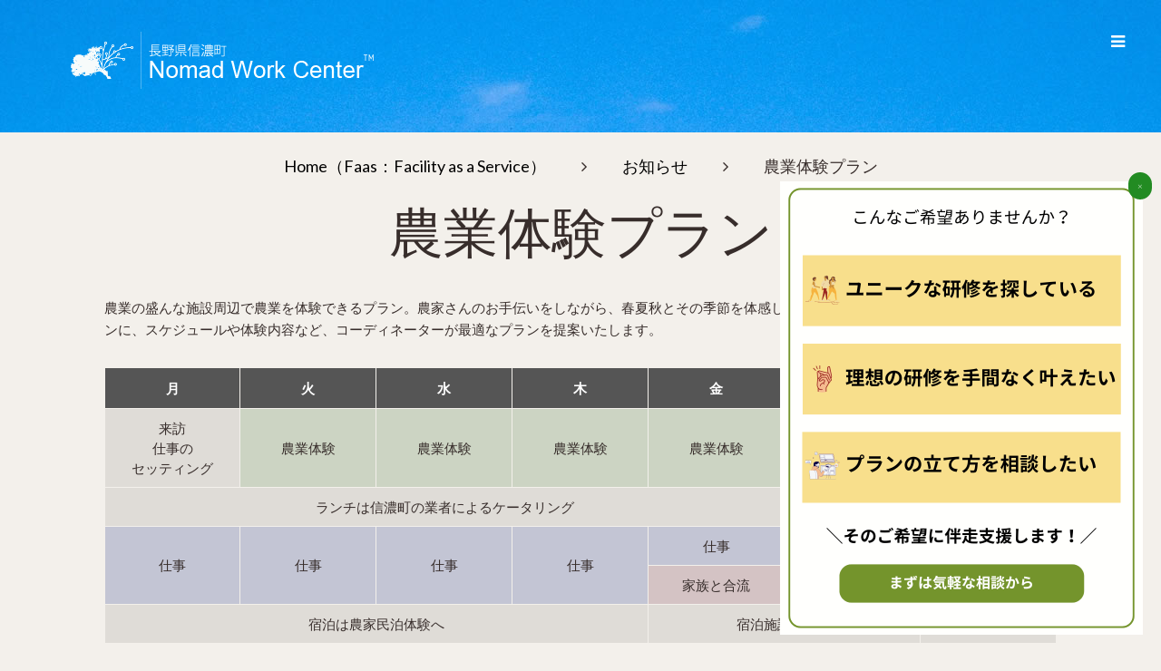

--- FILE ---
content_type: text/html; charset=UTF-8
request_url: https://nwc.natureservice.jp/archives/2212
body_size: 13866
content:
<!DOCTYPE html>
<html lang="ja">
<head>
	<meta charset="UTF-8">
	<link rel="profile" href="https://gmpg.org/xfn/11">
	<link rel="pingback" href="https://nwc.natureservice.jp/xmlrpc.php">

	<meta name="viewport" content="width=device-width, initial-scale=1" />
<title>農業体験プラン &#8211; 信濃町ノマドワークセンター | 長野県のワーケーション施設・コワーキングスペース・貸会議室・研修施設</title>

<!-- Google Tag Manager for WordPress by gtm4wp.com -->
<script data-cfasync="false" data-pagespeed-no-defer>
	var gtm4wp_datalayer_name = "dataLayer";
	var dataLayer = dataLayer || [];
</script>
<!-- End Google Tag Manager for WordPress by gtm4wp.com --><link rel='dns-prefetch' href='//maps-api-ssl.google.com' />
<link rel='dns-prefetch' href='//fonts.googleapis.com' />
<link rel='dns-prefetch' href='//s.w.org' />
<link rel="alternate" type="application/rss+xml" title="信濃町ノマドワークセンター | 長野県のワーケーション施設・コワーキングスペース・貸会議室・研修施設 &raquo; フィード" href="https://nwc.natureservice.jp/feed" />
<link rel="alternate" type="application/rss+xml" title="信濃町ノマドワークセンター | 長野県のワーケーション施設・コワーキングスペース・貸会議室・研修施設 &raquo; コメントフィード" href="https://nwc.natureservice.jp/comments/feed" />
		<script type="text/javascript">
			window._wpemojiSettings = {"baseUrl":"https:\/\/s.w.org\/images\/core\/emoji\/13.0.0\/72x72\/","ext":".png","svgUrl":"https:\/\/s.w.org\/images\/core\/emoji\/13.0.0\/svg\/","svgExt":".svg","source":{"concatemoji":"https:\/\/nwc.natureservice.jp\/wp-includes\/js\/wp-emoji-release.min.js?ver=5.5.17"}};
			!function(e,a,t){var n,r,o,i=a.createElement("canvas"),p=i.getContext&&i.getContext("2d");function s(e,t){var a=String.fromCharCode;p.clearRect(0,0,i.width,i.height),p.fillText(a.apply(this,e),0,0);e=i.toDataURL();return p.clearRect(0,0,i.width,i.height),p.fillText(a.apply(this,t),0,0),e===i.toDataURL()}function c(e){var t=a.createElement("script");t.src=e,t.defer=t.type="text/javascript",a.getElementsByTagName("head")[0].appendChild(t)}for(o=Array("flag","emoji"),t.supports={everything:!0,everythingExceptFlag:!0},r=0;r<o.length;r++)t.supports[o[r]]=function(e){if(!p||!p.fillText)return!1;switch(p.textBaseline="top",p.font="600 32px Arial",e){case"flag":return s([127987,65039,8205,9895,65039],[127987,65039,8203,9895,65039])?!1:!s([55356,56826,55356,56819],[55356,56826,8203,55356,56819])&&!s([55356,57332,56128,56423,56128,56418,56128,56421,56128,56430,56128,56423,56128,56447],[55356,57332,8203,56128,56423,8203,56128,56418,8203,56128,56421,8203,56128,56430,8203,56128,56423,8203,56128,56447]);case"emoji":return!s([55357,56424,8205,55356,57212],[55357,56424,8203,55356,57212])}return!1}(o[r]),t.supports.everything=t.supports.everything&&t.supports[o[r]],"flag"!==o[r]&&(t.supports.everythingExceptFlag=t.supports.everythingExceptFlag&&t.supports[o[r]]);t.supports.everythingExceptFlag=t.supports.everythingExceptFlag&&!t.supports.flag,t.DOMReady=!1,t.readyCallback=function(){t.DOMReady=!0},t.supports.everything||(n=function(){t.readyCallback()},a.addEventListener?(a.addEventListener("DOMContentLoaded",n,!1),e.addEventListener("load",n,!1)):(e.attachEvent("onload",n),a.attachEvent("onreadystatechange",function(){"complete"===a.readyState&&t.readyCallback()})),(n=t.source||{}).concatemoji?c(n.concatemoji):n.wpemoji&&n.twemoji&&(c(n.twemoji),c(n.wpemoji)))}(window,document,window._wpemojiSettings);
		</script>
		<style type="text/css">
img.wp-smiley,
img.emoji {
	display: inline !important;
	border: none !important;
	box-shadow: none !important;
	height: 1em !important;
	width: 1em !important;
	margin: 0 .07em !important;
	vertical-align: -0.1em !important;
	background: none !important;
	padding: 0 !important;
}
</style>
	<link rel='stylesheet' id='jquery-swiper-css'  href='https://nwc.natureservice.jp/wp-content/themes/prima/assets/css/swiper.min.css?ver=3.3.0' type='text/css' media='all' />
<link rel='stylesheet' id='wp-block-library-css'  href='https://nwc.natureservice.jp/wp-includes/css/dist/block-library/style.min.css?ver=5.5.17' type='text/css' media='all' />
<link rel='stylesheet' id='cherry-services-css'  href='https://nwc.natureservice.jp/wp-content/plugins/cherry-services-list/public/assets/css/cherry-services.css?ver=1.4.7' type='text/css' media='all' />
<link rel='stylesheet' id='cherry-services-theme-css'  href='https://nwc.natureservice.jp/wp-content/plugins/cherry-services-list/public/assets/css/cherry-services-theme.css?ver=1.4.7' type='text/css' media='all' />
<link rel='stylesheet' id='cherry-services-grid-css'  href='https://nwc.natureservice.jp/wp-content/plugins/cherry-services-list/public/assets/css/cherry-services-grid.css?ver=1.4.7' type='text/css' media='all' />
<link rel='stylesheet' id='font-awesome-css'  href='https://nwc.natureservice.jp/wp-content/themes/prima/assets/css/font-awesome.min.css?ver=4.6.0' type='text/css' media='all' />
<link rel='stylesheet' id='contact-form-7-css'  href='https://nwc.natureservice.jp/wp-content/plugins/contact-form-7/includes/css/styles.css?ver=5.5.1' type='text/css' media='all' />
<link rel='stylesheet' id='tm-pg-font-awesome-css'  href='https://nwc.natureservice.jp/wp-content/plugins/tm-photo-gallery/media/css/frontend/font-awesome.min.css' type='text/css' media='all' />
<link rel='stylesheet' id='tm-pg-material-icons-css'  href='https://nwc.natureservice.jp/wp-content/plugins/tm-photo-gallery/media/css/material-icons.css' type='text/css' media='all' />
<link rel='stylesheet' id='tm-pg-fontello-css'  href='https://nwc.natureservice.jp/wp-content/plugins/tm-photo-gallery/media/css/frontend/fontello.css' type='text/css' media='all' />
<link rel='stylesheet' id='tm-pg-lightgallery-css'  href='https://nwc.natureservice.jp/wp-content/plugins/tm-photo-gallery/media/css/frontend/lightgallery.css' type='text/css' media='all' />
<link rel='stylesheet' id='tm-pg-style-frontend-css'  href='https://nwc.natureservice.jp/wp-content/plugins/tm-photo-gallery/media/css/frontend/style-frontend.css' type='text/css' media='all' />
<link rel='stylesheet' id='tm-pg-grid-css'  href='https://nwc.natureservice.jp/wp-content/plugins/tm-photo-gallery/media/css/frontend/grid.css' type='text/css' media='all' />
<link rel='stylesheet' id='material-icons-css'  href='https://nwc.natureservice.jp/wp-content/themes/prima/assets/css/material-icons.min.css?ver=2.2.0' type='text/css' media='all' />
<link rel='stylesheet' id='magnific-popup-css'  href='https://nwc.natureservice.jp/wp-content/themes/prima/assets/css/magnific-popup.min.css?ver=1.0.1' type='text/css' media='all' />
<link rel='stylesheet' id='arrows-css'  href='https://nwc.natureservice.jp/wp-content/themes/prima/assets/css/arrows.css?ver=1.0.0' type='text/css' media='all' />
<link rel='stylesheet' id='prima-theme-style-css'  href='https://nwc.natureservice.jp/wp-content/themes/prima/style.css?ver=1.0.0' type='text/css' media='all' />
<style id='prima-theme-style-inline-css' type='text/css'>
.header-container{ background-image: url( https://nwc.natureservice.jp/wp-content/uploads/2018/07/adventure-backpack-climber-840667.jpg );}body.error404{ background-image: url( https://nwc.natureservice.jp/wp-content/themes/prima/assets/images/bg_404.jpg );}
</style>
<link rel='stylesheet' id='cherry-google-fonts-prima-css'  href='//fonts.googleapis.com/css?family=Lato%3A300%2C700%2C400%2C200&#038;subset=latin%2Ccyrillic&#038;ver=5.5.17' type='text/css' media='all' />
<link rel='stylesheet' id='cherry-handler-css-css'  href='https://nwc.natureservice.jp/wp-content/plugins/cherry-search/cherry-framework/modules/cherry-handler/assets/css/cherry-handler-styles.min.css?ver=1.5.11' type='text/css' media='all' />
<link rel='stylesheet' id='tm-builder-swiper-css'  href='https://nwc.natureservice.jp/wp-content/plugins/power-builder/framework/assets/css/swiper.min.css?ver=1.3.0' type='text/css' media='all' />
<link rel='stylesheet' id='tm-builder-modules-grid-css'  href='https://nwc.natureservice.jp/wp-content/plugins/power-builder/framework/assets/css/grid.css?ver=1.3.0' type='text/css' media='all' />
<link rel='stylesheet' id='tm-builder-modules-style-css'  href='https://nwc.natureservice.jp/wp-content/plugins/power-builder/framework/assets/css/style.css?ver=1.3.0' type='text/css' media='all' />
<link rel='stylesheet' id='afg_swipebox_css-css'  href='https://nwc.natureservice.jp/wp-content/plugins/awesome-flickr-gallery-plugin/swipebox/css/swipebox.min.css?ver=5.5.17' type='text/css' media='all' />
<link rel='stylesheet' id='afg_css-css'  href='https://nwc.natureservice.jp/wp-content/plugins/awesome-flickr-gallery-plugin/afg.css?ver=5.5.17' type='text/css' media='all' />
<script type='text/javascript' src='https://nwc.natureservice.jp/wp-includes/js/jquery/jquery.js?ver=1.12.4-wp' id='jquery-core-js'></script>
<script type='text/javascript' src='https://nwc.natureservice.jp/wp-content/plugins/awesome-flickr-gallery-plugin/swipebox/js/jquery.swipebox.min.js?ver=5.5.17' id='afg_swipebox_script-js'></script>
<script type='text/javascript' src='https://nwc.natureservice.jp/wp-content/plugins/awesome-flickr-gallery-plugin/swipebox/myswipebox.js?ver=5.5.17' id='afg_swipebox_js-js'></script>
<link rel="https://api.w.org/" href="https://nwc.natureservice.jp/wp-json/" /><link rel="alternate" type="application/json" href="https://nwc.natureservice.jp/wp-json/wp/v2/posts/2212" /><link rel="EditURI" type="application/rsd+xml" title="RSD" href="https://nwc.natureservice.jp/xmlrpc.php?rsd" />
<link rel="wlwmanifest" type="application/wlwmanifest+xml" href="https://nwc.natureservice.jp/wp-includes/wlwmanifest.xml" /> 
<link rel='prev' title='森林セラピー' href='https://nwc.natureservice.jp/archives/2585' />
<link rel='next' title='アクティビティプラン' href='https://nwc.natureservice.jp/archives/2206' />
<meta name="generator" content="WordPress 5.5.17" />
<link rel="canonical" href="https://nwc.natureservice.jp/archives/2212" />
<link rel='shortlink' href='https://nwc.natureservice.jp/?p=2212' />
<link rel="alternate" type="application/json+oembed" href="https://nwc.natureservice.jp/wp-json/oembed/1.0/embed?url=https%3A%2F%2Fnwc.natureservice.jp%2Farchives%2F2212" />
<link rel="alternate" type="text/xml+oembed" href="https://nwc.natureservice.jp/wp-json/oembed/1.0/embed?url=https%3A%2F%2Fnwc.natureservice.jp%2Farchives%2F2212&#038;format=xml" />
<style type="text/css">/* Start writing your custom CSS here */</style>
<!-- Google Tag Manager for WordPress by gtm4wp.com -->
<!-- GTM Container placement set to automatic -->
<script data-cfasync="false" data-pagespeed-no-defer>
	var dataLayer_content = {"pagePostType":"post","pagePostType2":"single-post","pageCategory":["news","system"],"pagePostAuthor":"ヒラマツカズ"};
	dataLayer.push( dataLayer_content );
</script>
<script data-cfasync="false" data-pagespeed-no-defer>
(function(w,d,s,l,i){w[l]=w[l]||[];w[l].push({'gtm.start':
new Date().getTime(),event:'gtm.js'});var f=d.getElementsByTagName(s)[0],
j=d.createElement(s),dl=l!='dataLayer'?'&l='+l:'';j.async=true;j.src=
'//www.googletagmanager.com/gtm.js?id='+i+dl;f.parentNode.insertBefore(j,f);
})(window,document,'script','dataLayer','GTM-PG6KKP');
</script>
<!-- End Google Tag Manager for WordPress by gtm4wp.com --><style type="text/css" id="custom-background-css">
body.custom-background { background-color: #f3f0eb; }
</style>
	<link rel="icon" href="https://nwc.natureservice.jp/wp-content/uploads/2018/06/cropped-ns_favicon-32x32.png" sizes="32x32" />
<link rel="icon" href="https://nwc.natureservice.jp/wp-content/uploads/2018/06/cropped-ns_favicon-192x192.png" sizes="192x192" />
<link rel="apple-touch-icon" href="https://nwc.natureservice.jp/wp-content/uploads/2018/06/cropped-ns_favicon-180x180.png" />
<meta name="msapplication-TileImage" content="https://nwc.natureservice.jp/wp-content/uploads/2018/06/cropped-ns_favicon-270x270.png" />
<style type="text/css">/* #Typography */body {font-style: normal;font-weight: 300;font-size: 15px;line-height: 1.6;font-family: Lato, sans-serif;letter-spacing: 0px;text-align: left;color: #372d2b;}h1 {font-style: normal;font-weight: 300;font-size: 42px;line-height: 1.08;font-family: Lato, sans-serif;letter-spacing: 0px;text-align: inherit;color: #372d2b;}h2 {font-style: normal;font-weight: 300;font-size: 41px;line-height: 1.04;font-family: Lato, sans-serif;letter-spacing: 0px;text-align: inherit;color: #372d2b;}h3 {font-style: normal;font-weight: 700;font-size: 30px;line-height: 1.33;font-family: Lato, sans-serif;letter-spacing: 0px;text-align: inherit;color: #372d2b;}h4 {font-style: normal;font-weight: 700;font-size: 24px;line-height: 1.67;font-family: Lato, sans-serif;letter-spacing: 0px;text-align: inherit;color: #303043;}h5 {font-style: normal;font-weight: 300;font-size: 20px;line-height: 1.7;font-family: Lato, sans-serif;letter-spacing: 0px;text-align: inherit;color: #372d2b;}h6 {font-style: normal;font-weight: 400;font-size: 22px;line-height: 1.55;font-family: Lato, sans-serif;letter-spacing: 0px;text-align: inherit;color: #372d2b;}@media (min-width: 992px) {h1 { font-size: 70px; }h2 { font-size: 48px; }h3 { font-size: 30px; }h4 { font-size: 24px; }}a,h1 a:hover,h2 a:hover,h3 a:hover,h4 a:hover,h5 a:hover,h6 a:hover,.not-found .page-title { color: #000000; }a:hover { color: #5d504c; }/* #Invert Color Scheme */.invert { color: #fff; }.invert h1 { color: #fff; }.invert h2 { color: #fff; }.invert h3 { color: #fff; }.invert h4 { color: #fff; }.invert h5 { color: #fff; }.invert h6 { color: #fff; }.invert a { color: #fff; }.invert a:hover { color: #5d504c; }/* #Layout */@media (min-width: 1200px) {.container {max-width: 1200px;}}/*404*/body.error404{/*background-image: url(%s/assets/images/bg_404.jpg);*/background-color: #000000;background-repeat: no-repeat;background-position: center top;background-attachment: scroll;}.not-found h4 {color: #372d2b;}#toTop {background: #5d504c;}#toTop:hover {background: #000000 !important;}#toTop:before {color: #fff;}.page-preloader__cube{border-color: #5d504c;}/* #Elements */code {color: rgb(17,7,5);background: #fff;}ul li, ol li{color: #000000;}ol li:before{color: #5d504c;}.entry-content ul li::before {color: #000000;}blockquote::before {color: #e1dfd7;}blockquote cite {color: #000000;}.breadcrumbs__item-target, .breadcrumbs__item-sep{color: #372d2b;}.download_btn > a:hover {background: #5d504c;color: #fff;border-color:#5d504c;}/* #Header */.header-container {background-color: #ffffff;background-repeat: repeat;background-position: center top;background-attachment: scroll;}/* ##Logo */.site-logo {font-style: normal;font-weight: 200;font-size: 40px;font-family: Lato, sans-serif;}.site-logo__link:hover {color: #5d504c;}.site-branding,.site-branding a,.site-branding a:hover{color: #fff;}/* ##Top Panel */.top-panel {background-color: #f3f0eb;}.top-panel__message .info-list li a:hover{color: #5d504c;}.top-panel__message .info-list li address,.top-panel__message .info-list li a{color: #000000;font-family:Lato, sans-serif;}.top-panel__menu-list .menu-item a{color: #5d504c;font-family:Lato, sans-serif;}.top-panel__menu-list .menu-item a:hover{color: #000000;}.top-panel__message .fa,.top-panel__message .material-icons {color: #5d504c;}.top-panel .social-list .menu-item > a {color: #5d504c;}.top-panel__search .search__toggle {color:#000000;}.top-panel__search .search__toggle:hover {color:#5d504c;}/* #Search Form */.search-form__field {color: #372d2b;}.search-form__field::-webkit-input-placeholder { color: #000000; }.search-form__field::-moz-placeholder { color: #000000; }.search-form__field:-moz-placeholder { color: #000000; }.search-form__field:-ms-input-placeholder { color: #000000; }.top-panel .search-form__submit {color: #5d504c;}#tm_builder_outer_content .tm_pb_contact_form.tm_pb_module .tm_pb_contact_field input,#tm_builder_outer_content .tm_pb_contact_form.tm_pb_module .tm_pb_contact_field textarea{color:#372d2b;}#tm_builder_outer_content .invert .tm_pb_contact_form.tm_pb_module .tm_pb_contact_field input,#tm_builder_outer_content .invert .tm_pb_contact_form.tm_pb_module .tm_pb_contact_field textarea{color: #fff;}#tm_builder_outer_content .tm_pb_contact_form.tm_pb_module.custom-form .tm_pb_contact_field input{background: #372d2b;color: #372d2b;}#tm_builder_outer_content .tm_pb_contact_form.tm_pb_module.custom-form .tm_pb_contact_field input::-webkit-input-placeholder,#tm_builder_outer_content .tm_pb_contact_form.tm_pb_module.custom-form .tm_pb_contact_field input::-moz-placeholder,#tm_builder_outer_content .tm_pb_contact_form.tm_pb_module.custom-form .tm_pb_contact_field input:-moz-placeholder,#tm_builder_outer_content .tm_pb_contact_form.tm_pb_module.custom-form .tm_pb_contact_field input:-ms-input-placeholder{color: #372d2b;}#tm_builder_outer_content .invert .tm_pb_contact_form.tm_pb_module.custom-form .tm_pb_contact_field input::-webkit-input-placeholder,#tm_builder_outer_content .invert .tm_pb_contact_form.tm_pb_module.custom-form .tm_pb_contact_field input::-moz-placeholder,#tm_builder_outer_content .invert .tm_pb_contact_form.tm_pb_module.custom-form .tm_pb_contact_field input:-moz-placeholder,#tm_builder_outer_content .invert .tm_pb_contact_form.tm_pb_module.custom-form .tm_pb_contact_field input:-ms-input-placeholder{color: #fff;}#tm_builder_outer_content .tm_pb_contact_form.tm_pb_module .tm_pb_contact_field input::-webkit-input-placeholder,#tm_builder_outer_content .tm_pb_contact_form.tm_pb_module .tm_pb_contact_field input::-moz-placeholder,#tm_builder_outer_content .tm_pb_contact_form.tm_pb_module .tm_pb_contact_field input:-moz-placeholder,#tm_builder_outer_content .tm_pb_contact_form.tm_pb_module .tm_pb_contact_field input::-ms-input-placeholder,#tm_builder_outer_content .tm_pb_contact_form.tm_pb_module .tm_pb_contact_field textarea::-webkit-input-placeholder,#tm_builder_outer_content .tm_pb_contact_form.tm_pb_module .tm_pb_contact_field textarea::-moz-placeholder,#tm_builder_outer_content .tm_pb_contact_form.tm_pb_module .tm_pb_contact_field textarea::-moz-placeholder,#tm_builder_outer_content .tm_pb_contact_form.tm_pb_module .tm_pb_contact_field textarea::-ms-input-placeholder {color: #372d2b;}#tm_builder_outer_content .invert .tm_pb_contact_form.tm_pb_module .tm_pb_contact_field input::-webkit-input-placeholder,#tm_builder_outer_content .invert .tm_pb_contact_form.tm_pb_module .tm_pb_contact_field input::-moz-placeholder,#tm_builder_outer_content .invert .tm_pb_contact_form.tm_pb_module .tm_pb_contact_field input:-moz-placeholder,#tm_builder_outer_content .invert .tm_pb_contact_form.tm_pb_module .tm_pb_contact_field input::-ms-input-placeholder,#tm_builder_outer_content .invert .tm_pb_contact_form.tm_pb_module .tm_pb_contact_field textarea::-webkit-input-placeholder,#tm_builder_outer_content .invert .tm_pb_contact_form.tm_pb_module .tm_pb_contact_field textarea::-moz-placeholder,#tm_builder_outer_content .invert .tm_pb_contact_form.tm_pb_module .tm_pb_contact_field textarea::-moz-placeholder,#tm_builder_outer_content .invert .tm_pb_contact_form.tm_pb_module .tm_pb_contact_field textarea::-ms-input-placeholder {color: #fff;}#tm_builder_outer_content .tm_pb_contact_form.tm_pb_module .tm_pb_contact_submit {color: #fff;border-color: #372d2b;background-color: #372d2b;}#tm_builder_outer_content .tm_pb_contact_form.tm_pb_module .tm_pb_contact_submit:hover {background: transparent;color:#372d2b;}#tm_builder_outer_content .invert .tm_pb_contact_form.tm_pb_module .tm_pb_contact_submit:hover {background: transparent;color: #fff;border-color: #fff;}#tm_builder_outer_content .tm_pb_contact_form.tm_pb_module .tm-pb-contact-message ul li + li::before {color: #000000;}.search-form__submit::before {color: #5d504c;}.search-form__submit:hover::before {color: #000000;}/* #Input Placeholders */::-webkit-input-placeholder { color: #372d2b; }::-moz-placeholder{ color: #372d2b; }:-moz-placeholder{ color: #372d2b; }:-ms-input-placeholder{ color: #372d2b; }/* #Input Placeholders */.invert ::-webkit-input-placeholder { color: #fff; }.invert ::-moz-placeholder{ color: #fff; }.invert :-moz-placeholder{ color: #fff; }.invert :-ms-input-placeholder{ color: #fff; }/* #Social */.social-list a,.social-list a:hover,.share-btns__link,.share-btns__link:hover {color: #000000;}.social-list a:hover::before,.share-btns__link:hover {color: #000000;}.social-list--footer .menu-item a:hover { color: #fff; }.social-list--footer .menu-item a:hover::before { background-color: rgba(255,255,255,0.1); }/* #Social (invert scheme) */.invert .social-list a {color: #fff;}.invert .social-list a:hover {color: #5d504c;}.search-form__field[type="search"] {color: #000000;}/* #Main Menu */.main-navigation .menu > li > a {color: #fff;font-family:Lato, sans-serif;}.menu > li > a > .menu-item__desc {font-family:Lato, sans-serif;color: #e1dfd7;}.main-navigation .menu{background-color: rgba(36,29,28,0.9);}.main-navigation .menu > li > a:hover,.main-navigation .menu > li.menu-hover > a,.main-navigation .menu > li.current_page_item > a,.main-navigation .menu > li.current_page_ancestor > a,.main-navigation .menu > li.current-menu-item > a,.main-navigation .menu > li.current-menu-ancestor > a {color: #5d504c;}.main-navigation ul ul a {color: #fff;}.main-navigation .sub-menu > li > a:hover,.main-navigation .sub-menu > li.menu-hover > a,.main-navigation .sub-menu > li.current_page_item > a,.main-navigation .sub-menu > li.current_page_ancestor > a,.main-navigation .sub-menu > li.current-menu-item > a,.main-navigation .sub-menu > li.current-menu-ancestor > a {color: #5d504c;}.menu-item__desc {color: #372d2b;}.header-container #site-navigation.main-navigation .menu > li.menu-item .sub-menu-toggle{background: #5d504c;}.header-container #site-navigation.main-navigation .menu > li.menu-item .sub-menu-toggle:hover{background: #000000;}.header-container #site-navigation.main-navigation .menu > li.menu-item .sub-menu-toggle::before {color: #fff;}/* #Footer Menu */.footer-menu__items li.current-menu-item a,.footer-menu__items li.current_page_item a {color: #372d2b;}.main-navigation .sub-menu li.menu-item-has-children::after {color: #5d504c;}.menu-toggle {color: #fff;}@media (min-width: 768px){.menu-toggle {color: #fff;}}.menu-toggle span{font-family:Lato, sans-serif;}/* #Entry Meta */.sticky__label {color: #fff;background-color: #5d504c;}.entry-title a:hover{color: #5d504c;}.post-list__item-content::before {background:#372d2b;}.post__cats a{color: #000000;border-color: #372d2b;}.post__cats a:hover {color: #fff;background-color: #5d504c;border-color: #5d504c;}.entry-meta .material-icons,.post__tags .material-icons,.entry-meta .fa,.post__tags .fa {color: rgba(55,45,43,0.3);}.posted-by,.posted-by__author,.post-featured-content {color: #000000;}.post__tags a,.post__tags {color: #5d504c;}.post__tags a:hover{color: #000000;}.invert .post__cats a:hover {color: #000000;background-color: #fff;}.post-thumbnail__format-link{background:#5d504c;}/* #Post Format */.post-quote::before {background: rgba(0,0,0,0.6);}.posts-list blockquote::before {color: rgba(255,255,255,0.05);}.post-format-link{color: #fff;}.post-format-link:hover{color: #000000;}.post-author__content{color: #372d2b;}/* #Author Bio */.post-author__title a:hover {color:#5d504c;}.post-author__title a {color: #000000;}.post-author-bio {background: #e1dfd7;}/* #Comment Reply Link */#cancel-comment-reply-link {color: #372d2b;}#cancel-comment-reply-link:hover {color: #5d504c;}.comment-metadata, .comment-date__time{color: #000000;}.comment-body .fn {color: #5d504c;}.comment-content{color: #372d2b;}.comment-date:hover .comment-date__time{color: #5d504c;}.comment-respond::before {background:#e1dfd7;}.comment-reply-title{font-family:Lato, sans-serif;}.posts-list.posts-list--grid-2-cols .post .entry-footer::before,.posts-list.posts-list--grid-3-cols .post .entry-footer::before,.posts-list.posts-list--masonry-2-cols .post .entry-footer::before,.posts-list.posts-list--masonry-3-cols .post .entry-footer::before {background:#372d2b;}.comment-form .comment-notes,#cancel-comment-reply-link {color: #000000;}.comment-form .form-submit .submit {color: #000000;border-color:#000000;}.comment-form .form-submit .submit:hover {color: #fff;border-color:#5d504c;background: #5d504c;}.entry-meta * {color: #000000;}.post__date a time:hover{color: #5d504c;}.single.single-post .entry-footer {border-color: #372d2b;}.post-gallery .swiper-button-next, .post-gallery .swiper-button-prev {color: #372d2b;}.post-gallery .swiper-button-next:hover,.post-gallery .swiper-button-prev:hover {color: #5d504c !important;background-color: #fff;}.posts-list .post-thumbnail__link {background: -webkit-linear-gradient(45deg,#5d504c 0%, #372d2b 100%);background: linear-gradient(45deg, #5d504c 0%,#372d2b 100%);}.post-password-form input[type="submit"]{color: #000000;}.post-password-form input[type="submit"]:hover{background: #5d504c;border-color: #5d504c;color: #fff;}/* #Paginations */.page-numbers,.page-links a {color: #000000;}a.page-numbers:hover,.page-numbers.current,.page-links a:hover,.page-links > .page-links__item {color: #5d504c;}.page-numbers.next,.page-numbers.prev {color: #000000;}.page-numbers.next:hover,.page-numbers.prev:hover {color: #5d504c;}/* #Breadcrumbs */.breadcrumbs__item {font-style: normal;font-weight: 400;font-size: 18px;line-height: 1.2;font-family: Lato, sans-serif;letter-spacing: 0px;}/* #Footer */.site-footer {background-color: #f3f0eb;}.footer-area-wrap {background-color: #f3f0eb;}.site-info a:hover {color: #372d2b;}.footer-copyright a{color: #5d504c;}.footer-copyright a:hover{color: #000000;}footer .social-list .menu-item > a {color: #e1dfd7;}footer .social-list .menu-item > a:hover {color: #000000;}/* #ToTop button */#toTop {color: #fff;}#toTop:hover {color: #fff;background-color: #5d504c;border-color: #5d504c;}#toTop:before {color: #fff;}/* #Page Preloader */.page-preloader__cube:before {background-color: #372d2b;}/* #Button Appearance Styles (regular scheme) */#tm_builder_outer_content .btn-default,#tm_builder_outer_content .btn-primary,#tm_builder_outer_content .btn-secondary,#tm_builder_outer_content .btn-default:hover,#tm_builder_outer_content .btn-primary:hover,#tm_builder_outer_content .btn-secondary:hover,.btn-primary,.btn-primary:hover{color: #fff;}#tm_builder_outer_content .btn-default {background-color: #000000;border-color: #000000;}#tm_builder_outer_content .btn-default:hover {background-color: #5d504c;border-color: #5d504c;}#tm_builder_outer_content .btn-primary,.btn-primary{border-color: #372d2b;color: #fff;background-color: #372d2b;}#tm_builder_outer_content .btn-primary:hover,.btn-primary:hover{color: #372d2b;background-color: transparent;}#tm_builder_outer_content .btn-secondary {background-color: #5d504c;border-color: #5d504c;}#tm_builder_outer_content .btn-secondary:hover {background-color: rgb(68,55,51);border-color: rgb(68,55,51);}#tm_builder_outer_content .btn-secondary:focus {box-shadow: 0 0 10px #5d504c;}/* #Button Appearance Styles (invert scheme) */.invert .btn-default {color: #000000;background-color: #fff;border-color: #fff;}.invert .btn-default:hover {color: #000000;background-color: #5d504c;border-color: #5d504c;}.invert .btn-primary {color: #000000;background-color: #fff;border-color: #fff;}.invert .btn-primary:hover {color: #000000;background-color: rgb(230,230,230);border-color: rgb(230,230,230);}.invert .btn-secondary {color: #000000;background-color: #241d1c;border-color: #241d1c;}.invert .btn-secondary:hover {color: #000000;background-color: rgb(11,4,3);border-color: rgb(11,4,3);}.invert .btn-secondary:focus {box-shadow: 0 0 10px #241d1c;}/* #Widgets (defaults) */.widget li {color: #000000;}.invert .widget li {color: #fff;}.invert .widget select {color: #372d2b;}/* #Widget Calendar */.widget_calendar caption {color: #372d2b;}.widget_calendar th {color: #372d2b;}.widget_calendar tbody td > a:hover {background: #5d504c;color: #fff;}.widget_calendar #next > a,.widget_calendar #prev > a{color:#5d504c;}.widget_calendar #next > a:hover,.widget_calendar #prev > a:hover{color:#000000}/* #Widget Tag Cloud */.invert .tagcloud a:hover {color: #fff;background-color: #5d504c;}/* #Widget Recent Posts */.widget_recent_entries .post-date {color: #372d2b;}.invert .widget_recent_entries .post-date {color: rgb(230,230,230);}.custom-posts h6 a:hover {color: #5d504c;}.custom-posts .post__comments a{color: #5d504c;}.custom-posts .post__comments a:hover{color: #000000;}.widget_archive li::before, .widget_categories li::before, .widget_pages li::before, .widget_meta li::before, .widget_rss li::before, .widget_nav_menu li::before {color:#5d504c;}.widget_recent_comments li span{color:#5d504c;}.widget_recent_comments li{font-family:Lato, sans-serif;}.widget .widget-title::before {background: #372d2b;}.tagcloud a {border-color:#372d2b;color: #000000;}.tagcloud a:hover {border-color: #5d504c;background: #5d504c;color: #fff;}.widget-taxonomy-tiles__title a {color: #000000;}.widget-taxonomy-tiles__title a:hover {color: #5d504c;}.widget-taxonomy-tiles__content .post-count{color:#000000;}/* #Carousel */#tm_builder_outer_content .tm_pb_widget_area .widget-carousel .swiper-slide .inner .entry-footer .post__comments{color:#5d504c;}#tm_builder_outer_content .tm_pb_widget_area .widget-carousel .swiper-slide .inner .entry-footer .post__comments:hover{color:#000000;}#tm_builder_outer_content .tm_pb_widget_area .widget-carousel .swiper-slide .inner .entry-footer .post__date time:hover{color:#5d504c;} .tm_pb_widget_area .widget-carousel .swiper-slide .inner .entry-content h6 a:hover{color:#5d504c;}.swiper-slide .post-thumbnail__link::before {background: #5d504c;}.swiper-slide:hover {background-color: rgba(55,45,43,0.1);}.swiper-pagination-bullet {background-color: #372d2b;}.swiper-button-next,.swiper-button-prev {color: #fff;background-color: #5d504c;}.instagram__cover {background-color: #372d2b;}.invert .instagram__cover {background-color: #fff;color: #372d2b;}.subscribe-block__input { color: #372d2b; }.subscribe-block__submit:hover {background: #5d504c;border-color: #5d504c;color: #fff;}.follow-block .social-list--widget .menu-item a:hover::before {color: #5d504c;}#tm_builder_outer_content .tm_pb_text.tm_pb_module h3 > a {color: #5d504c;}#tm_builder_outer_content .tm_pb_text.tm_pb_module h3 > a:hover {color: #000000;}#tm_builder_outer_content .tm_pb_button_module_wrapper.tm_pb_module .tm_pb_button:hover a {color: #fff ;}#tm_builder_outer_content .tm_pb_social_media_follow li.tm_pb_social_icon a.icon{color: #fff;}#tm_builder_outer_content .invert .tm_pb_social_media_follow li.tm_pb_social_icon a.icon{color: #fff;}#tm_builder_outer_content .tm_pb_social_media_follow li.tm_pb_social_icon a.icon:hover{color: #372d2b;background-color: #fff;}#tm_builder_outer_content .tm_pb_social_media_follow.tm_pb_module .tm_pb_social_icon .icon:hover {border-color: #372d2b;}#tm_builder_outer_content .tm_pb_button_module_wrapper.tm_pb_module .tm_pb_button:hover {background: #5d504c;border-color: #5d504c;color: #fff;}#tm_builder_outer_content .tm_pb_text p > span > a:hover{color: #000000;}#tm_builder_outer_content .tm_pb_blurb h4{font-style: normal;font-weight: 400;font-size: 22px;line-height: 1.55;}#tm_builder_outer_content .tm_pb_blurb h4{color: #372d2b;}#tm_builder_outer_content .invert .tm_pb_blurb h4{color: #fff;}#tm_builder_outer_content .tm_pb_blurb h4 a:hover{color: #5d504c;}#tm_builder_outer_content .tm_pb_blurb.tm_pb_module .tm_pb_blurb_content address {color: #000000;}#tm_builder_outer_content .tm_pb_section .tm_pb_counters.tm_pb_module .tm_pb_counter_container .tm_pb_counter_amount .tm_pb_counter_amount_number{color: #000000;}#tm_builder_outer_content .tm_pb_circle_counter.tm_pb_module .percent p{color: #000000;font-family:Lato, sans-serif;}#tm_builder_outer_content .tm_pb_circle_counter.tm_pb_module h3,#tm_builder_outer_content .tm_pb_number_counter.tm_pb_module h3{color: #000000;}#tm_builder_outer_content .tm_pb_toggle.tm_pb_module{background: #372d2b;color: #fff;}#tm_builder_outer_content .tm_pb_toggle .tm_pb_toggle_title,#tm_builder_outer_content .tm_pb_toggle .tm_pb_toggle_title:before{color: #fff;}#tm_builder_outer_content .tm_pb_audio_module{background: #5d504c;}#tm_builder_outer_content .tm_pb_post_slider.tm_pb_bg_layout_light .post-meta a:hover{color: #5d504c !important;}#tm_builder_outer_content .tm_pb_swiper.tm_pb_module .entry-meta time{color: #5d504c;}#tm_builder_outer_content .tm_pb_swiper.tm_pb_module .entry-meta time:hover{color: #000000;}#tm_builder_outer_content .tm_pb_module.tm_pb_blog .entry-title a:hover,.swiper-slide .entry-content h6 a:hover,#tm_builder_outer_content .tm_pb_swiper.tm_pb_module .post__cats a:hover,#tm_builder_outer_content .tm_pb_module .tm-posts_item_title a:hover{color: #5d504c;}#tm_builder_outer_content .tm_pb_swiper.tm_pb_module .swiper-button-next,#tm_builder_outer_content .tm_pb_swiper.tm_pb_module .swiper-button-prev{color: #000000;}.swiper-pagination-clickable .swiper-pagination-bullet{background: #000000;}.swiper-pagination-clickable .swiper-pagination-bullet:hover,.swiper-pagination-clickable .swiper-pagination-bullet.swiper-pagination-bullet-active {background:#5d504c;}#tm_builder_outer_content .tm_pb_swiper.tm_pb_module .swiper-button-next:hover,#tm_builder_outer_content .tm_pb_swiper.tm_pb_module .swiper-button-prev:hover{color:#5d504c;}#tm_builder_outer_content .tm_pb_module .tm_audio_content,#tm_builder_outer_content .tm_pb_module .tm_quote_content,#tm_builder_outer_content .tm_pb_module .tm_link_content {background:#5d504c;}#tm_builder_outer_content .tm_pb_module.tm_pb_taxonomy .tm_pb_taxonomy__content h6 a:hover{color: #5d504c;}#tm_builder_outer_content .tm_pb_module.tm_pb_taxonomy .post-count{color: #5d504c;}.tm_pb_taxonomy__content .btn:hover{border-color:#5d504c;background:#5d504c;color: #fff;}#tm_builder_outer_content .tm_pb_slide_content p:last-of-type {color: #372d2b;}#tm_builder_outer_content .tm_pb_slider.tm_pb_module .tm_pb_button {background: #372d2b;color: #fff;border-color: #372d2b;}#tm_builder_outer_content .tm_pb_slider.tm_pb_module .tm-pb-slider-arrows .tm-pb-arrow-prev,#tm_builder_outer_content .tm_pb_slider.tm_pb_module .tm-pb-slider-arrows .tm-pb-arrow-next{color:#372d2b !important;}#tm_builder_outer_content .tm_pb_slider.tm_pb_module .tm-pb-slider-arrows .tm-pb-arrow-prev:hover,#tm_builder_outer_content .tm_pb_slider.tm_pb_module .tm-pb-slider-arrows .tm-pb-arrow-next:hover{color:#5d504c !important;}#tm_builder_outer_content .tm_pb_slider.tm_pb_module .tm_pb_button:hover {color: #372d2b;}#tm_builder_outer_content .tm_pb_team_member.tm_pb_module .tm_pb_member_position {color: #000000;}.tm_pb_builder #tm_builder_outer_content .tm_pb_team_member h4 a:hover{color: #5d504c;}#tm_builder_outer_content .tm_pb_member_social_links a,.share-btns__link{color: #372d2b;}#tm_builder_outer_content .tm_pb_member_social_links a:hover,.share-btns__link:hover{color: rgba(55,45,43,0.5);}#tm_builder_outer_content .tm_pb_module.tm_pb_testimonial .tm_pb_testimonial_description_inner{color: #372d2b;}#tm_builder_outer_content .invert .tm_pb_module.tm_pb_testimonial .tm_pb_testimonial_description_inner{color: #fff;}#tm_builder_outer_content .tm_pb_testimonial_author:before{background-color: #372d2b;}#tm_builder_outer_content .invert .tm_pb_testimonial_author:before{background-color: #fff;}#tm_builder_outer_content .tm_pb_cta.tm_pb_module .tm_pb_promo_button {background-color: #372d2b;color: #fff;border-color: #372d2b;}#tm_builder_outer_content .tm_pb_cta.tm_pb_module .tm_pb_promo_button:hover {color: #372d2b;}#tm_builder_outer_content .tm_pb_cta.tm_pb_module.invert .tm_pb_promo_button:hover {background-color:#fff;border-color: #fff;}#tm_builder_outer_content .tm_pb_tabs.tm_pb_module .tm_pb_tabs_controls li.tm_pb_tab_active::after,#tm_builder_outer_content .tm_pb_tabs.tm_pb_module .tm_pb_tabs_controls li.tm_pb_tab_active{background:#372d2b;}#tm_builder_outer_content .tm_pb_tabs.tm_pb_module .tm_pb_tabs_controls li{background: #f3f0eb;}#tm_builder_outer_content .tm_pb_tabs.tm_pb_module .tm_pb_tabs_controls li a{color: #000000;}#tm_builder_outer_content .tm_pb_tabs.tm_pb_module li.tm_pb_tab_active a{color: #fff;}#tm_builder_outer_content .tm_pb_tabs.tm_pb_module .tm_pb_all_tabs{background:#372d2b;color: #fff;}#tm_builder_outer_content .tm_pb_countdown_timer .section .value {color: #000000;}#tm_builder_outer_content .tm_pb_countdown_timer.tm_pb_module .values .value,#tm_builder_outer_content .tm_pb_section .tm_pb_number_counter.tm_pb_module .percent-value {font-family:Lato, sans-serif;}#tm_builder_outer_content .tm_pb_countdown_timer.tm_pb_module{background:#e1dfd7;}.tm_pb_text h2:after,.title_wrap h2:after{background-color: #372d2b;}.invert .tm_pb_text h2:after{background-color: #fff;} .tm-pg_frontend .tm-pg_front_gallery .tm_pg_gallery-item_link::before{background: #241d1c;}.tm-pg_front_gallery-grid .tm_pg_gallery-item_label,.tm-pg_front_gallery-masonry .tm_pg_gallery-item_label,.tm-pg_front_gallery-justify .tm_pg_gallery-item_label{background: #000000;font-family:Lato, sans-serif;}.tm-pg_front_gallery-grid .tm_pg_gallery-item_title,.tm-pg_front_gallery-masonry .tm_pg_gallery-item_title,.tm-pg_front_gallery-justify .tm_pg_gallery-item_title{color:#fff;}.tm-pg_front_gallery-grid .tm_pg_gallery-item_counter,.tm-pg_front_gallery-masonry .tm_pg_gallery-item_counter,.tm-pg_front_gallery-justify .tm_pg_gallery-item_counter{color:#fff;font-family:Lato, sans-serif;}.tm-pg_front_gallery-grid .tm_pg_gallery-item_description,.tm-pg_front_gallery-masonry .tm_pg_gallery-item_description,.tm-pg_front_gallery-justify .tm_pg_gallery-item_description{font-family:Lato, sans-serif;} .tm-pg_front_gallery-grid .tm_pg_gallery-item_show-more a{background: #000000; } .tm-pg_front_gallery-grid .tm_pg_gallery-item_show-more a:hover{background: #5d504c; } .tm-pg_frontend .tm-pg_front_gallery-navigation .tm_pg_nav-links .tm_pg_page-numbers{font-family:Lato, sans-serif;color: #000000; } .tm-pg_frontend .tm-pg_front_gallery-navigation .tm_pg_nav-links .tm_pg_page-numbers:not(.current):hover, .tm-pg_frontend .tm-pg_front_gallery-navigation .tm_pg_nav-links .tm_pg_page-numbers.current{color: #5d504c; } .tm-pg_frontend .tm-pg_front_gallery-navigation .tm_pg_nav-links .tm_pg_page-numbers i{color: #000000; } .tm-pg_frontend .tm-pg_front_gallery .load-more-button .btn{font-family:Lato, sans-serif; } .tm-pg_frontend .tm-pg_front_gallery .load-more-button .btn:hover{border-color: #5d504c;background:#5d504c;color: #fff; }#tm_builder_outer_content .tm_pb_audio_module{background: #5d504c;}#tm_builder_outer_content .tm_pb_tabs.tm_pb_module .tm_pb_tabs_controls li.tm_pb_tab_active::after,#tm_builder_outer_content .tm_pb_tabs.tm_pb_module .tm_pb_tabs_controls li.tm_pb_tab_active{background:#372d2b;}#tm_builder_outer_content .tm_pb_tabs.tm_pb_module .tm_pb_tabs_controls li{background: #f3f0eb;}#tm_builder_outer_content .tm_pb_tabs.tm_pb_module .tm_pb_tabs_controls li a{color: #000000;}#tm_builder_outer_content .tm_pb_tabs.tm_pb_module li.tm_pb_tab_active a{color: #fff;}#tm_builder_outer_content .tm_pb_tabs.tm_pb_module .tm_pb_all_tabs{background:#372d2b;color: #fff;}#tm_builder_outer_content .tm_pb_post_slider.tm_pb_bg_layout_light .post-meta a:hover{color: #5d504c !important;}#tm_builder_outer_content .tm_pb_swiper.tm_pb_module .entry-meta time{color: #5d504c;}#tm_builder_outer_content .tm_pb_swiper.tm_pb_module .entry-meta time:hover{color: #000000;}#tm_builder_outer_content .tm_pb_module.tm_pb_blog .entry-title a:hover,.swiper-slide .entry-content h6 a:hover,#tm_builder_outer_content .tm_pb_swiper.tm_pb_module .post__cats a:hover,#tm_builder_outer_content .tm_pb_module .tm-posts_item_title a:hover{color: #5d504c;}#tm_builder_outer_content .tm_pb_swiper.tm_pb_module .swiper-button-next,#tm_builder_outer_content .tm_pb_swiper.tm_pb_module .swiper-button-prev{color: #000000;}.swiper-pagination-clickable .swiper-pagination-bullet{background: #000000;}.swiper-pagination-clickable .swiper-pagination-bullet:hover,.swiper-pagination-clickable .swiper-pagination-bullet.swiper-pagination-bullet-active {background:#5d504c;}#tm_builder_outer_content .tm_pb_swiper.tm_pb_module .swiper-button-next:hover,#tm_builder_outer_content .tm_pb_swiper.tm_pb_module .swiper-button-prev:hover{color:#5d504c;}#tm_builder_outer_content .tm_pb_module .tm_audio_content,#tm_builder_outer_content .tm_pb_module .tm_quote_content,#tm_builder_outer_content .tm_pb_module .tm_link_content {background:#5d504c;}#tm_builder_outer_content .tm_pb_blurb h4{font-style: normal;font-weight: 400;font-size: 22px;line-height: 1.55;}#tm_builder_outer_content .tm_pb_blurb h4{color: #372d2b;}#tm_builder_outer_content .invert .tm_pb_blurb h4{color: #fff;}#tm_builder_outer_content .tm_pb_blurb h4 a:hover{color: #5d504c;}#tm_builder_outer_content .tm_pb_blurb.tm_pb_module .tm_pb_blurb_content address {color: #000000;}#tm_builder_outer_content .tm_pb_module.tm_pb_taxonomy .tm_pb_taxonomy__content h6 a:hover{color: #5d504c;}#tm_builder_outer_content .tm_pb_module.tm_pb_taxonomy .post-count{color: #5d504c;}.tm_pb_taxonomy__content .btn:hover{border-color:#5d504c;background:#5d504c;color: #fff;}#tm_builder_outer_content .tm_pb_text.tm_pb_module h3 > a {color: #5d504c;}#tm_builder_outer_content .tm_pb_text.tm_pb_module h3 > a:hover {color: #000000;}#tm_builder_outer_content .tm_pb_button_module_wrapper.tm_pb_module .tm_pb_button:hover a {color: #fff ;}#tm_builder_outer_content .tm_pb_social_media_follow li.tm_pb_social_icon a.icon{color: #fff;}#tm_builder_outer_content .invert .tm_pb_social_media_follow li.tm_pb_social_icon a.icon{color: #fff;}#tm_builder_outer_content .tm_pb_social_media_follow li.tm_pb_social_icon a.icon:hover{color: #372d2b;background-color: #fff;}#tm_builder_outer_content .tm_pb_social_media_follow.tm_pb_module .tm_pb_social_icon .icon:hover {border-color: #372d2b;}#tm_builder_outer_content .tm_pb_button_module_wrapper.tm_pb_module .tm_pb_button:hover {background: #5d504c;border-color: #5d504c;color: #fff;}#tm_builder_outer_content .tm_pb_text p > span > a:hover{color: #000000;}.tm_pb_text h2:after,.title_wrap h2:after{background-color: #372d2b;}.invert .tm_pb_text h2:after{background-color: #fff;}#tm_builder_outer_content .tm_pb_module.tm_pb_testimonial .tm_pb_testimonial_description_inner{color: #372d2b;}#tm_builder_outer_content .invert .tm_pb_module.tm_pb_testimonial .tm_pb_testimonial_description_inner{color: #fff;}#tm_builder_outer_content .tm_pb_testimonial_author:before{background-color: #372d2b;}#tm_builder_outer_content .invert .tm_pb_testimonial_author:before{background-color: #fff;}#tm_builder_outer_content .tm_pb_countdown_timer .section .value {color: #000000;}#tm_builder_outer_content .tm_pb_countdown_timer.tm_pb_module .values .value,#tm_builder_outer_content .tm_pb_section .tm_pb_number_counter.tm_pb_module .percent-value {font-family:Lato, sans-serif;}#tm_builder_outer_content .tm_pb_countdown_timer.tm_pb_module{background:#e1dfd7;}#tm_builder_outer_content .tm_pb_promo{color: #000000;}#tm_builder_outer_content .tm_pb_promo .tm_pb_promo_button{background-color: #000000;color: #372d2b;}#tm_builder_outer_content .tm_pb_promo .tm_pb_promo_button:after{color: #372d2b;}#tm_builder_outer_content .tm_pb_video_play:before{color: #372d2b;}#tm_builder_outer_content .tm-pb-spinner-double-bounce .tm-pb-double-bounce1,#tm_builder_outer_content .tm-pb-spinner-double-bounce .tm-pb-double-bounce2 {background: #372d2b;}#tm_builder_outer_content .tm_pb_pricing.tm_pb_module .tm_pb_pricing_table_button:hover {background: #5d504c;color: #fff;border-color: #5d504c;}#tm_builder_outer_content .tm_pb_pricing.tm_pb_module .tm_pb_pricing_title{color: #372d2b;}#tm_builder_outer_content .tm_pb_pricing.tm_pb_module .tm_pb_best_value{color: #000000;}#tm_builder_outer_content .tm_pb_pricing.tm_pb_module .tm_pb_tm_price {color: #000000;font-family:Lato, sans-serif;}#tm_builder_outer_content .tm_pb_pricing .tm_pb_featured_table{background: rgba(55,45,43,0.1);}.tm_pb_pricing_title:before{background-color:#372d2b;}#tm_builder_outer_content .tm_pb_slide_content p:last-of-type {color: #372d2b;}#tm_builder_outer_content .tm_pb_slider.tm_pb_module .tm_pb_button {background: #372d2b;color: #fff;border-color: #372d2b;}#tm_builder_outer_content .tm_pb_slider.tm_pb_module .tm-pb-slider-arrows .tm-pb-arrow-prev,#tm_builder_outer_content .tm_pb_slider.tm_pb_module .tm-pb-slider-arrows .tm-pb-arrow-next{color:#372d2b !important;}#tm_builder_outer_content .tm_pb_slider.tm_pb_module .tm-pb-slider-arrows .tm-pb-arrow-prev:hover,#tm_builder_outer_content .tm_pb_slider.tm_pb_module .tm-pb-slider-arrows .tm-pb-arrow-next:hover{color:#5d504c !important;}#tm_builder_outer_content .tm_pb_slider.tm_pb_module .tm_pb_button:hover {color: #372d2b;}</style>		<style type="text/css" id="wp-custom-css">
			#tm_builder_outer_content .tm_pb_pricing.tm_pb_module .tm_pb_tm_price .tm_pb_sum {
    font-size: 54px;
}
#tm_builder_outer_content .tm_pb_pricing li span {
    position: relative;
    font-size: 14px;
    line-height: 1.5;
}
#tm_builder_outer_content .tm_pb_pricing_content_top {
    padding-bottom: 30px;
    margin-top: 10px;
}
#tm_builder_outer_content div .tm_pb_button{
	    white-space: normal;
}

#tm_builder_outer_content .tm_parallax_bg{
  background-position: bottom center;
}

.tm_pb_builder #tm_builder_outer_content .tm_pb_section_1 {
	padding-top: 30px;
}
.cf_widget_socialsignon .cf_sign_on_button {
	width: auto;
}
p + .mktoForm {
	margin-top: 20px;
}
.mktoForm textarea.mktoField {
		min-height: 165px !important;
	}
#mktoForm_1067 .mktoTextField,
#mktoForm_1067 .mktoEmailField,
#mktoForm_1067 textarea.mktoField {
	width: 300px !important;
}
#mktoForm_1070 {
	color: #fff !important;
	margin-right: auto;
	margin-left: auto;
}
#mktoForm_1070 .mktoAsterix {
	color: #ff8787;
}
#menu-item-3122 { margin-top: 30px; }
@media only screen and (max-width: 480px){
	#mktoForm_1067 .mktoTextField,
	#mktoForm_1067 .mktoEmailField,
	#mktoForm_1067 textarea.mktoField {
		width: 100% !important;
	}
	.mktoForm .mktoButtonWrap {
		margin-left: 0 !important;
	}
	.mktoForm .mktoButtonRow {
		margin-top: 10px;
		width: 100%;
	}
	.mktoForm .mktoButton {
		width: 100%;
	}
}

@media (min-width: 1400px){
	#tm_builder_outer_content .tm_parallax_bg{
	background-position: 0px -60px;
}
}
@media (min-width: 1650px){
	#tm_builder_outer_content .tm_parallax_bg{
	background-position: 0px -200px;
}
}		</style>
		</head>

<body data-rsssl=1 class="post-template-default single single-post postid-2212 single-format-standard custom-background group-blog header-layout-fullwidth content-layout-fullwidth footer-layout-boxed blog-default position-fullwidth sidebar-1-3 tm_pb_builder">
<div class="page-preloader-cover">
			<div class="page-preloader">
				<div class="page-preloader__cube "></div>
			</div>
		</div><div id="page" class="site">
	<a class="skip-link screen-reader-text"
	   href="#content">Skip to content</a>
	<header id="masthead" class="site-header centered" role="banner">
						<div class="header-container">
			<div class="header-container_wrap">
				
<div class="site-branding">
	<div class="site-logo"><a class="site-logo__link" href="https://nwc.natureservice.jp/" rel="home"><img src="https://nwc.natureservice.jp/wp-content/uploads/2022/05/nwc_logo_tm.png" alt="信濃町ノマドワークセンター | 長野県のワーケーション施設・コワーキングスペース・貸会議室・研修施設" class="site-link__img"  width="337" height="63"></a></div>	</div>

	<nav id="site-navigation" class="main-navigation" role="navigation">
		<button class="menu-toggle" aria-controls="main-menu" aria-expanded="false">
			<i class="fa  fa-bars"></i>
			<span>
				Menu			</span>
		</button>
		<ul id="main-menu" class="menu"><li id="menu-item-801" class="menu-item menu-item-type-post_type menu-item-object-page menu-item-home menu-item-801"><a href="https://nwc.natureservice.jp/">Home（Faas：Facility as a Service）</a></li>
<li id="menu-item-1911" class="menu-item menu-item-type-post_type menu-item-object-page menu-item-1911"><a href="https://nwc.natureservice.jp/concept">コンセプト</a></li>
<li id="menu-item-2749" class="menu-item menu-item-type-post_type menu-item-object-page menu-item-2749"><a href="https://nwc.natureservice.jp/system">ご利用案内</a></li>
<li id="menu-item-2750" class="menu-item menu-item-type-post_type menu-item-object-page menu-item-2750"><a href="https://nwc.natureservice.jp/use_case">利用イメージ</a></li>
<li id="menu-item-2932" class="menu-item menu-item-type-post_type menu-item-object-page menu-item-2932"><a href="https://nwc.natureservice.jp/facilities_introduction">施設紹介</a></li>
<li id="menu-item-2751" class="menu-item menu-item-type-post_type menu-item-object-page menu-item-2751"><a href="https://nwc.natureservice.jp/news">お知らせ</a></li>
<li id="menu-item-3214" class="menu-item menu-item-type-custom menu-item-object-custom menu-item-3214"><a target="_blank" rel="noopener noreferrer" href="https://support.natureservice.jp/faq/faq-category/nwc/">FAQ</a></li>
<li id="menu-item-1923" class="menu-item menu-item-type-post_type menu-item-object-page menu-item-1923"><a href="https://nwc.natureservice.jp/contact">お問い合わせ</a></li>
<li id="menu-item-3122" class="menu-item menu-item-type-post_type menu-item-object-page menu-item-3122"><a href="https://nwc.natureservice.jp/introduction">施設概要</a></li>
</ul>	</nav><!-- #site-navigation -->
				</div>
		</div><!-- .header-container -->
	</header><!-- #masthead -->

	<div id="content" class="site-content">


	
		<div class="breadcrumbs"><div class="container"><div class="breadcrumbs__title"></div><div class="breadcrumbs__items">
		<div class="breadcrumbs__content">
		<div class="breadcrumbs__wrap"><div class="breadcrumbs__item"><a href="https://nwc.natureservice.jp/" class="breadcrumbs__item-link is-home" rel="home" title="Home（Faas：Facility as a Service）">Home（Faas：Facility as a Service）</a></div>
			 <div class="breadcrumbs__item"><div class="breadcrumbs__item-sep"></div></div> <div class="breadcrumbs__item"><a href="https://nwc.natureservice.jp/archives/category/news" class="breadcrumbs__item-link" rel="tag" title="お知らせ">お知らせ</a></div>
			 <div class="breadcrumbs__item"><div class="breadcrumbs__item-sep"></div></div> <div class="breadcrumbs__item"><span class="breadcrumbs__item-target">農業体験プラン</span></div>
		</div>
		</div></div><div class="clear"></div></div>
		</div>
	<div class="site-content_wrap">


		<div class="row">

			<div id="primary" class="col-xs-12 col-md-12">

				
				<main id="main" class="site-main" role="main">

					<article id="post-2212" class="post-2212 post type-post status-publish format-standard has-post-thumbnail hentry category-news category-system has-thumb">

    
    <header class="entry-header">

        <h1 class="entry-title">農業体験プラン</h1>
    </header><!-- .entry-header -->

    
    
    <div class="entry-content">
        <div class="tm_builder_outer_content" id="tm_builder_outer_content">
				<div class="tm_builder_inner_content tm_pb_gutters3">
					<div class="tm_pb_section  tm_pb_section_0 tm_section_regular tm_section_transparent">
				
				
					
					<div class="container">
				<div class=" row tm_pb_row tm_pb_row_0">
					
					<div class="tm_pb_column tm_pb_column_4_4  tm_pb_column_0 col-xs-12 col-sm-12 col-md-12 col-lg-12 col-xl-12">
				
				<div class="tm_pb_text tm_pb_module tm_pb_bg_layout_light tm_pb_text_align_left  tm_pb_text_0">
				
<p>
農業の盛んな施設周辺で農業を体験できるプラン。農家さんのお手伝いをしながら、春夏秋とその季節を体感しましょう。以下のスケジュールを基本パターンに、スケジュールや体験内容など、コーディネーターが最適なプランを提案いたします。</p>

			</div> <!-- .tm_pb_text --><div class="tm_pb_text tm_pb_module tm_pb_bg_layout_light tm_pb_text_align_left  tm_pb_text_1">
				
<table class="table-schedule">
<thead>
<tr>
<th>
                    月
                </th>
<th>
                    火
                </th>
<th>
                    水
                </th>
<th>
                    木
                </th>
<th>
                    金
                </th>
<th class="holiday">
                    土
                </th>
<th class="holiday">
                    日
                </th>
</tr>
</thead>
<tbody>
<tr>
<td>
                    来訪<span class="space">・</span><br />仕事の<br />セッティング
                </td>
<td class="farm">
                    農業体験
                </td>
<td class="farm">
                    農業体験
                </td>
<td class="farm">
                    農業体験
                </td>
<td class="farm">
                    農業体験
                </td>
<td class="fam" rowspan="4">
                    家族と<br />アクティビティ
                </td>
<td class="fam" rowspan="2">
                    家族と<br />アクティビティ
                </td>
</tr>
<tr>
<td colspan="5">
                    ランチは信濃町の業者によるケータリング
                </td>
</tr>
<tr>
<td class="work" rowspan="2">
                    仕事
                </td>
<td class="work" rowspan="2">
                    仕事
                </td>
<td class="work" rowspan="2">
                    仕事
                </td>
<td class="work" rowspan="2">
                    仕事
                </td>
<td class="work">
                    仕事
                </td>
<td rowspan="2">
                    帰宅
                </td>
</tr>
<tr>
<td class="fam">
                    家族と合流
                </td>
</tr>
<tr>
<td colspan="4">
                    宿泊は農家民泊体験へ
                </td>
<td colspan="2">
                    宿泊施設を案内
                </td>
<td>
                </td>
</tr>
</tbody>
</table>

			</div> <!-- .tm_pb_text -->
			</div> <!-- .tm_pb_column -->
						
				</div> <!-- .tm_pb_row -->
			</div><div class="container">
				<div class=" row tm_pb_row tm_pb_row_1">
					
					<div class="tm_pb_column tm_pb_column_4_4  tm_pb_column_1 col-xs-12 col-sm-12 col-md-12 col-lg-12 col-xl-12">
				
				<div class="tm_pb_text tm_pb_module tm_pb_bg_layout_light tm_pb_text_align_left  tm_pb_text_2">
				
<p>
以下、季節ごとの体験例です。</p>

			</div> <!-- .tm_pb_text -->
			</div> <!-- .tm_pb_column -->
						
				</div> <!-- .tm_pb_row -->
			</div><div class="container">
				<div class=" row tm_pb_row tm_pb_row_2">
					
					<div class="tm_pb_column tm_pb_column_1_3  tm_pb_column_2 col-xs-12 col-sm-12 col-md-4 col-lg-4 col-xl-4">
				
				<div class="tm_pb_text tm_pb_module tm_pb_bg_layout_light tm_pb_text_align_left  tm_pb_text_3">
				
<p>
<img loading="lazy" class="alignnone size-large wp-image-2636" src="https://nwc.natureservice.jp/wp-content/uploads/2018/07/farm_spring.jpg" alt="農業体験：春" width="640" height="480" srcset="https://nwc.natureservice.jp/wp-content/uploads/2018/07/farm_spring.jpg 640w, https://nwc.natureservice.jp/wp-content/uploads/2018/07/farm_spring-300x225.jpg 300w, https://nwc.natureservice.jp/wp-content/uploads/2018/07/farm_spring-400x300.jpg 400w" sizes="(max-width: 640px) 100vw, 640px" /></p>
<h5><strong>春</strong></h5>
<p>田植えや草刈りなど、これから育っていく野菜を植え、その生育を助けるお手伝い体験。</p>

			</div> <!-- .tm_pb_text -->
			</div> <!-- .tm_pb_column --><div class="tm_pb_column tm_pb_column_1_3  tm_pb_column_3 col-xs-12 col-sm-12 col-md-4 col-lg-4 col-xl-4">
				
				<div class="tm_pb_text tm_pb_module tm_pb_bg_layout_light tm_pb_text_align_left  tm_pb_text_4">
				
<p>
<img loading="lazy" class="alignnone size-large wp-image-2634" src="https://nwc.natureservice.jp/wp-content/uploads/2018/07/farm_summer.jpg" alt="農業体験：夏" width="640" height="480" srcset="https://nwc.natureservice.jp/wp-content/uploads/2018/07/farm_summer.jpg 640w, https://nwc.natureservice.jp/wp-content/uploads/2018/07/farm_summer-300x225.jpg 300w, https://nwc.natureservice.jp/wp-content/uploads/2018/07/farm_summer-400x300.jpg 400w" sizes="(max-width: 640px) 100vw, 640px" /></p>
<h5><strong>夏</strong></h5>
<p>夏に出荷の最盛期を迎える、とうもろこしなどの収穫を体験。</p>

			</div> <!-- .tm_pb_text -->
			</div> <!-- .tm_pb_column --><div class="tm_pb_column tm_pb_column_1_3  tm_pb_column_4 col-xs-12 col-sm-12 col-md-4 col-lg-4 col-xl-4">
				
				<div class="tm_pb_text tm_pb_module tm_pb_bg_layout_light tm_pb_text_align_left  tm_pb_text_5">
				
<p>
<img loading="lazy" class="alignnone size-large wp-image-2632" src="https://nwc.natureservice.jp/wp-content/uploads/2018/07/farm_autumn.jpg" alt="農業体験：秋" width="640" height="480" srcset="https://nwc.natureservice.jp/wp-content/uploads/2018/07/farm_autumn.jpg 640w, https://nwc.natureservice.jp/wp-content/uploads/2018/07/farm_autumn-300x225.jpg 300w, https://nwc.natureservice.jp/wp-content/uploads/2018/07/farm_autumn-400x300.jpg 400w" sizes="(max-width: 640px) 100vw, 640px" /></p>
<h5><strong>秋</strong></h5>
<p>秋にはこの１年育ってきたお米の収穫を体験。</p>

			</div> <!-- .tm_pb_text -->
			</div> <!-- .tm_pb_column -->
						
				</div> <!-- .tm_pb_row -->
			</div><div class="container">
				<div class=" row tm_pb_row tm_pb_row_3">
					
					<div class="tm_pb_column tm_pb_column_4_4  tm_pb_column_5 col-xs-12 col-sm-12 col-md-12 col-lg-12 col-xl-12">
				
				<div class="tm_pb_text tm_pb_module tm_pb_bg_layout_light tm_pb_text_align_left  tm_pb_text_6">
				
<p>
体験内容は季節や生育状況により変わってきますので、詳細は体験時にコーディネーターにご相談ください。</p>

			</div> <!-- .tm_pb_text -->
			</div> <!-- .tm_pb_column -->
						
				</div> <!-- .tm_pb_row -->
			</div>
				
			</div> <!-- .tm_pb_section -->

				</div>
			</div>            </div><!-- .entry-content -->



</article><!-- #post-## -->
	<nav class="navigation post-navigation" role="navigation" aria-label="投稿">
		<h2 class="screen-reader-text">投稿ナビゲーション</h2>
		<div class="nav-links"><div class="nav-previous"><a href="https://nwc.natureservice.jp/archives/2585" rel="prev">Previous</a></div><div class="nav-next"><a href="https://nwc.natureservice.jp/archives/2206" rel="next">Next</a></div></div>
	</nav>
				</main><!-- #main -->

				
			</div><!-- #primary -->


			
		</div><!-- .row -->

		
	</div><!-- .container -->



	</div><!-- #content -->

	<footer id="colophon" class="site-footer centered container" role="contentinfo">
		<div class="footer-container">
	<div class="site-info container">
		<div class="footer-copyright">特定非営利活動法人 Nature Service © 2025. | <a href="https://www.natureservice.jp/utilities/privacy">プライバシーポリシー</a></div>	<nav id="footer-navigation" class="footer-menu" role="navigation">
			</nav><!-- #footer-navigation -->
	<div class="social-list social-list--footer social-list--icon"><ul id="social-list-1" class="social-list__items inline-list"><li id="menu-item-43" class="menu-item menu-item-type-custom menu-item-object-custom menu-item-43"><a href="https://www.instagram.com/explore/tags/natureservice/"><span class="screen-reader-text">instagram</span></a></li>
<li id="menu-item-45" class="menu-item menu-item-type-custom menu-item-object-custom menu-item-45"><a href="https://www.facebook.com/NomadWorkCenter/"><span class="screen-reader-text">facebook</span></a></li>
</ul></div>	</div><!-- .site-info -->
</div><!-- .container -->	</footer><!-- #colophon -->
</div><!-- #page -->

<style type="text/css" id="tm-builder-advanced-style">
				

@media only screen and ( min-width: 981px ) {
	.tm_pb_builder #tm_builder_outer_content .tm_pb_section_0 { padding-bottom: 30px; }
}
			</style><script type='text/javascript' id='cherry-js-core-js-extra'>
/* <![CDATA[ */
var wp_load_style = ["jquery-swiper.css","wp-block-library.css","cherry-services.css","cherry-services-theme.css","cherry-services-grid.css","font-awesome.css","contact-form-7.css","tm-pg-font-awesome.css","tm-pg-material-icons.css","tm-pg-fontello.css","tm-pg-lightgallery.css","tm-pg-style-frontend.css","tm-pg-grid.css","prima-theme-style.css","cherry-google-fonts-prima.css","cherry-handler-css.css","tm-builder-swiper.css","tm-builder-modules-grid.css","tm-builder-modules-style.css","magnific-popup.css","afg_swipebox_css.css","afg_css.css"];
var wp_load_script = ["cherry-js-core.js","tm-builder-modules-global-functions-script.js","jquery-swiper.js","contact-form-7.js","gtm4wp-form-move-tracker.js","gtm4wp-additional-datalayer-pushes.js","prima-theme-script.js","cherry-handler-js.js","cherry-post-formats.js","google-maps-api.js","divi-fitvids.js","waypoints.js","magnific-popup.js","tm-jquery-touch-mobile.js","tm-builder-frontend-closest-descendent.js","tm-builder-frontend-reverse.js","tm-builder-frontend-simple-carousel.js","tm-builder-frontend-simple-slider.js","tm-builder-frontend-easy-pie-chart.js","tm-builder-frontend-tm-hash.js","tm-builder-modules-script.js","tm-builder-swiper.js","fittext.js","jquery.js","afg_swipebox_script.js","afg_swipebox_js.js"];
var cherry_ajax = "13ad356572";
var ui_init_object = {"auto_init":"false","targets":[]};
/* ]]> */
</script>
<script type='text/javascript' src='https://nwc.natureservice.jp/wp-content/plugins/cherry-search/cherry-framework/modules/cherry-js-core/assets/js/min/cherry-js-core.min.js?ver=1.5.11' id='cherry-js-core-js'></script>
<script type='text/javascript' id='cherry-js-core-js-after'>
function CherryCSSCollector(){"use strict";var t,e=window.CherryCollectedCSS;void 0!==e&&(t=document.createElement("style"),t.setAttribute("title",e.title),t.setAttribute("type",e.type),t.textContent=e.css,document.head.appendChild(t))}CherryCSSCollector();
</script>
<script type='text/javascript' src='https://nwc.natureservice.jp/wp-content/plugins/power-builder/framework/assets/js/frontend-builder-global-functions.js?ver=1.3.0' id='tm-builder-modules-global-functions-script-js'></script>
<script type='text/javascript' src='https://nwc.natureservice.jp/wp-content/themes/prima/assets/js/swiper.jquery.min.js?ver=3.3.0' id='jquery-swiper-js'></script>
<script type='text/javascript' src='https://nwc.natureservice.jp/wp-includes/js/dist/vendor/wp-polyfill.min.js?ver=7.4.4' id='wp-polyfill-js'></script>
<script type='text/javascript' id='wp-polyfill-js-after'>
( 'fetch' in window ) || document.write( '<script src="https://nwc.natureservice.jp/wp-includes/js/dist/vendor/wp-polyfill-fetch.min.js?ver=3.0.0"></scr' + 'ipt>' );( document.contains ) || document.write( '<script src="https://nwc.natureservice.jp/wp-includes/js/dist/vendor/wp-polyfill-node-contains.min.js?ver=3.42.0"></scr' + 'ipt>' );( window.DOMRect ) || document.write( '<script src="https://nwc.natureservice.jp/wp-includes/js/dist/vendor/wp-polyfill-dom-rect.min.js?ver=3.42.0"></scr' + 'ipt>' );( window.URL && window.URL.prototype && window.URLSearchParams ) || document.write( '<script src="https://nwc.natureservice.jp/wp-includes/js/dist/vendor/wp-polyfill-url.min.js?ver=3.6.4"></scr' + 'ipt>' );( window.FormData && window.FormData.prototype.keys ) || document.write( '<script src="https://nwc.natureservice.jp/wp-includes/js/dist/vendor/wp-polyfill-formdata.min.js?ver=3.0.12"></scr' + 'ipt>' );( Element.prototype.matches && Element.prototype.closest ) || document.write( '<script src="https://nwc.natureservice.jp/wp-includes/js/dist/vendor/wp-polyfill-element-closest.min.js?ver=2.0.2"></scr' + 'ipt>' );
</script>
<script type='text/javascript' id='contact-form-7-js-extra'>
/* <![CDATA[ */
var wpcf7 = {"api":{"root":"https:\/\/nwc.natureservice.jp\/wp-json\/","namespace":"contact-form-7\/v1"}};
/* ]]> */
</script>
<script type='text/javascript' src='https://nwc.natureservice.jp/wp-content/plugins/contact-form-7/includes/js/index.js?ver=5.5.1' id='contact-form-7-js'></script>
<script type='text/javascript' src='https://nwc.natureservice.jp/wp-content/plugins/duracelltomi-google-tag-manager/dist/js/gtm4wp-form-move-tracker.js?ver=1.22.3' id='gtm4wp-form-move-tracker-js'></script>
<script type='text/javascript' src='https://nwc.natureservice.jp/wp-includes/js/hoverIntent.min.js?ver=1.8.1' id='hoverIntent-js'></script>
<script type='text/javascript' src='https://nwc.natureservice.jp/wp-content/themes/prima/assets/js/super-guacamole.min.js?ver=1.0.0' id='super-guacamole-js'></script>
<script type='text/javascript' src='https://nwc.natureservice.jp/wp-content/themes/prima/assets/js/jquery.ui.totop.min.js?ver=1.2.0' id='jquery-totop-js'></script>
<script type='text/javascript' id='prima-theme-script-js-extra'>
/* <![CDATA[ */
var prima = {"ajaxurl":"https:\/\/nwc.natureservice.jp\/wp-admin\/admin-ajax.php","labels":{"totop_button":"Top","hidden_menu_items_title":"More"}};
/* ]]> */
</script>
<script type='text/javascript' src='https://nwc.natureservice.jp/wp-content/themes/prima/assets/js/theme-script.js?ver=1.0.0' id='prima-theme-script-js'></script>
<script type='text/javascript' id='cherry-handler-js-js-extra'>
/* <![CDATA[ */
var cherry_search_public_action = {"action":"cherry_search_public_action","nonce":"b45241be7d","type":"GET","data_type":"json","is_public":"true","sys_messages":{"invalid_base_data":"Unable to process the request without nonce or server error","no_right":"No right for this action","invalid_nonce":"Stop CHEATING!!!","access_is_allowed":"Access is allowed","wait_processing":"Please wait, processing the previous request"}};
var cherryHandlerAjaxUrl = {"ajax_url":"https:\/\/nwc.natureservice.jp\/wp-admin\/admin-ajax.php"};
/* ]]> */
</script>
<script type='text/javascript' src='https://nwc.natureservice.jp/wp-content/plugins/cherry-search/cherry-framework/modules/cherry-handler/assets/js/min/cherry-handler.min.js?ver=1.5.11' id='cherry-handler-js-js'></script>
<script type='text/javascript' src='https://nwc.natureservice.jp/wp-content/plugins/cherry-search/cherry-framework/modules/cherry-post-formats-api/assets/js/min/cherry-post-formats.min.js?ver=1.5.11' id='cherry-post-formats-js'></script>
<script type='text/javascript' src='https://maps-api-ssl.google.com/maps/api/js?v=3&ver=1.3.0&key' id='google-maps-api-js'></script>
<script type='text/javascript' src='https://nwc.natureservice.jp/wp-content/plugins/power-builder/framework/assets/js/libs/jquery.fitvids.js?ver=1.3.0' id='divi-fitvids-js'></script>
<script type='text/javascript' src='https://nwc.natureservice.jp/wp-content/plugins/power-builder/framework/assets/js/libs/waypoints.min.js?ver=1.3.0' id='waypoints-js'></script>
<script type='text/javascript' src='https://nwc.natureservice.jp/wp-content/themes/prima/assets/js/jquery.magnific-popup.min.js?ver=1.0.1' id='magnific-popup-js'></script>
<script type='text/javascript' src='https://nwc.natureservice.jp/wp-content/plugins/power-builder/framework/assets/js/libs/jquery.mobile.custom.min.js?ver=1.3.0' id='tm-jquery-touch-mobile-js'></script>
<script type='text/javascript' src='https://nwc.natureservice.jp/wp-content/plugins/power-builder/framework/assets/js/libs/jquery.closest-descendent.js?ver=1.3.0' id='tm-builder-frontend-closest-descendent-js'></script>
<script type='text/javascript' src='https://nwc.natureservice.jp/wp-content/plugins/power-builder/framework/assets/js/libs/jquery.reverse.js?ver=1.3.0' id='tm-builder-frontend-reverse-js'></script>
<script type='text/javascript' src='https://nwc.natureservice.jp/wp-content/plugins/power-builder/framework/assets/js/jquery.tm-pb-simple-carousel.js?ver=1.3.0' id='tm-builder-frontend-simple-carousel-js'></script>
<script type='text/javascript' src='https://nwc.natureservice.jp/wp-content/plugins/power-builder/framework/assets/js/jquery.tm-pb-simple-slider.js?ver=1.3.0' id='tm-builder-frontend-simple-slider-js'></script>
<script type='text/javascript' src='https://nwc.natureservice.jp/wp-content/plugins/power-builder/framework/assets/js/libs/jquery.easypiechart.js?ver=1.3.0' id='tm-builder-frontend-easy-pie-chart-js'></script>
<script type='text/javascript' src='https://nwc.natureservice.jp/wp-content/plugins/power-builder/framework/assets/js/tm-hash.js?ver=1.3.0' id='tm-builder-frontend-tm-hash-js'></script>
<script type='text/javascript' id='tm-builder-modules-script-js-extra'>
/* <![CDATA[ */
var tm_pb_custom = {"ajaxurl":"https:\/\/nwc.natureservice.jp\/wp-admin\/admin-ajax.php","images_uri":"https:\/\/nwc.natureservice.jp\/wp-content\/themes\/prima\/images","builder_images_uri":"https:\/\/nwc.natureservice.jp\/wp-content\/plugins\/power-builder\/framework\/assets\/images","tm_frontend_nonce":"4093b259d9","subscription_failed":"Please, check the fields below to make sure you entered the correct information.","fill_message":"Please, fill in the following fields:","contact_error_message":"Please, fix the following errors:","invalid":"Invalid email","captcha":"Captcha","prev":"Prev","previous":"Previous","next":"Next","wrong_captcha":"You entered the wrong number in captcha.","is_builder_plugin_used":"1","is_divi_theme_used":"","widget_search_selector":".widget_search"};
/* ]]> */
</script>
<script type='text/javascript' src='https://nwc.natureservice.jp/wp-content/plugins/power-builder/framework/assets/js/scripts.js?ver=1.3.0' id='tm-builder-modules-script-js'></script>
<script type='text/javascript' src='https://nwc.natureservice.jp/wp-content/plugins/power-builder/framework/assets/js/swiper.jquery.min.js?ver=1.3.0' id='tm-builder-swiper-js'></script>
<script type='text/javascript' src='https://nwc.natureservice.jp/wp-content/plugins/power-builder/framework/assets/js/libs/jquery.fittext.js?ver=1.3.0' id='fittext-js'></script>
<script type='text/javascript' src='https://nwc.natureservice.jp/wp-includes/js/wp-embed.min.js?ver=5.5.17' id='wp-embed-js'></script>

</body>
</html>


--- FILE ---
content_type: text/css
request_url: https://nwc.natureservice.jp/wp-content/themes/prima/style.css?ver=1.0.0
body_size: 29220
content:
/*!
Theme Name:Prima
Theme URI: http://www.templatemonster.com/wordpress-themes.php
Author: Template Monster
Author URI: http://www.templatemonster.com
Description: Prima - Interior Furniture (Remake) Wordpress theme
Version: 1.0.0
License: GNU General Public License v3 or later
License URI: http://www.gnu.org/licenses/gpl-3.0.html
Text Domain: prima
Tags:  one-column, two-columns, three-columns, left-sidebar, right-sidebar, custom-background, custom-colors, custom-menu, featured-images, post-formats, sticky-post, theme-options, threaded-comments, translation-ready

This theme, like WordPress, is licensed under the GPL.
Use it to make something cool, have fun, and share what you've learned with others.

blank is based on Underscores http://underscores.me/, (C) 2012-2015 Automattic, Inc.
Underscores is distributed under the terms of the GNU GPL v2 or later.

Normalizing styles have been helped along thanks to the fine work of
Nicolas Gallagher and Jonathan Neal http://necolas.github.com/normalize.css/
*/
/*-------------------------------------------------------------- >>> TABLE OF CONTENTS: ---------------------------------------------------------------- # Normalize # Typography # Elements # Forms # Navigation ## Links ## Menus ## Social List # Accessibility # Alignments # Clearings # Grid # Widgets # Content ## Posts and pages ## Asides ## Comments # Infinite scroll # Media ## Captions ## Galleries --------------------------------------------------------------*/
/*--------------------------------------------------------------
# Normalize
--------------------------------------------------------------*/
html { font-family: sans-serif; -webkit-text-size-adjust: 100%; -ms-text-size-adjust: 100%; }

body { margin: 0; }

article, aside, details, figcaption, figure, footer, header, main, menu, nav, section, summary { display: block; }

audio, canvas, progress, video { display: inline-block; vertical-align: baseline; }

audio:not([controls]) { display: none; height: 0; }

[hidden], template { display: none; }

a { background-color: transparent; text-decoration: none; }

a:active, a:hover { outline: 0; }

abbr[title] { border-bottom: 1px dotted; }

b, strong { font-weight: bold; }

dfn { font-style: italic; }

h1 { font-size: 2em; margin: 0.67em 0; }

mark { background: #ff0; color: #000; }

small { font-size: 80%; }

sub, sup { font-size: 75%; line-height: 0; position: relative; vertical-align: baseline; }

sup { top: -0.5em; }

sub { bottom: -0.25em; }

img { border: 0; }

svg:not(:root) { overflow: hidden; }

figure { margin: 0px; }

hr { -webkit-box-sizing: content-box; box-sizing: content-box; height: 0; }

pre { overflow: auto; }

code, kbd, pre, samp { font-family: monospace, monospace; font-size: 1em; }

button, input, optgroup, select, textarea { color: inherit; font: inherit; margin: 0; }

button { overflow: visible; }

button, select { text-transform: none; }

button, html input[type="button"], input[type="reset"], input[type="submit"] { -webkit-appearance: button; cursor: pointer; }

button[disabled], html input[disabled] { cursor: default; }

button::-moz-focus-inner, input::-moz-focus-inner { border: 0; padding: 0; }

input { line-height: normal; }

input[type="checkbox"], input[type="radio"] { -webkit-box-sizing: border-box; box-sizing: border-box; padding: 0; }

input[type="number"]::-webkit-inner-spin-button, input[type="number"]::-webkit-outer-spin-button { height: auto; }

input[type="search"] { -webkit-appearance: textfield; -webkit-box-sizing: content-box; box-sizing: content-box; }

input[type="search"]::-webkit-search-cancel-button, input[type="search"]::-webkit-search-decoration { -webkit-appearance: none; }

fieldset { border: 1px solid #c0c0c0; margin: 0 2px; padding: 0.35em 0.625em 0.75em; }

legend { border: 0; padding: 0; }

textarea { overflow: auto; }

optgroup { font-weight: bold; }

table { border-collapse: collapse; border-spacing: 0; }

td, th { padding: 0; }

/*--------------------------------------------------------------
# Typography
--------------------------------------------------------------*/
html { font-size: 16px; font-size: 1rem; }

h1, h2, h3, h4, h5, h6 { margin: 0 0 27px; }

h4 { margin-bottom: 23px; }

h5 + h6 { margin-top: 39px; }

.entry-content { padding: 0; margin: 1em 0 0; }

@media (min-width: 1199px) { .entry-content { padding: 0 200px; } }

dfn, cite, em, i { font-style: italic; }

blockquote { font-size: 20px; font-size: 1.25rem; }

blockquote cite { font-size: 14px; font-size: 0.875rem; }

address { margin: 0 0 1.5em; }

pre { font-family: "Courier 10 Pitch", Courier, monospace; line-height: 1.6; overflow: auto; max-width: 100%; margin: 0 0 1.5em; padding: 1.5em; background: #eee; border: 1px solid #d5d5d5; white-space: pre; white-space: pre-wrap; word-wrap: break-word; font-size: 16px; font-size: 1rem; }

code, kbd, tt, var { font-family: Monaco, Consolas, "Andale Mono", "DejaVu Sans Mono", monospace; font-size: 15px; font-size: 0.9375rem; }

code { padding: 2px 5px; border: 1px solid #f5f1e4; }

abbr, acronym { cursor: help; border-bottom: 1px dotted #666; }

mark, ins { font-style: italic; text-decoration: none; border-bottom: 1px solid; }

big { font-size: 125%; }

/*--------------------------------------------------------------
# Grid
--------------------------------------------------------------*/
.container { margin-left: auto; margin-right: auto; padding-left: 0.9375rem; padding-right: 0.9375rem; }

@media (min-width: 544px) { .container { max-width: 576px; } }

@media (min-width: 768px) { .container { max-width: 720px; } }

@media (min-width: 992px) { .container { max-width: 940px; } }

@media (min-width: 1200px) { .container { max-width: 1140px; } }

.container-fluid { margin-left: auto; margin-right: auto; padding-left: 0.9375rem; padding-right: 0.9375rem; }

.row { display: -webkit-box; display: -webkit-flex; display: -ms-flexbox; display: flex; -webkit-flex-wrap: wrap; -ms-flex-wrap: wrap; flex-wrap: wrap; margin-left: -0.9375rem; margin-right: -0.9375rem; }

.col-xs-1, .col-xs-2, .col-xs-3, .col-xs-4, .col-xs-5, .col-xs-6, .col-xs-7, .col-xs-8, .col-xs-9, .col-xs-10, .col-xs-11, .col-xs-12, .col-sm-1, .col-sm-2, .col-sm-3, .col-sm-4, .col-sm-5, .col-sm-6, .col-sm-7, .col-sm-8, .col-sm-9, .col-sm-10, .col-sm-11, .col-sm-12, .col-md-1, .col-md-2, .col-md-3, .col-md-4, .col-md-5, .col-md-6, .col-md-7, .col-md-8, .col-md-9, .col-md-10, .col-md-11, .col-md-12, .col-lg-1, .col-lg-2, .col-lg-3, .col-lg-4, .col-lg-5, .col-lg-6, .col-lg-7, .col-lg-8, .col-lg-9, .col-lg-10, .col-lg-11, .col-lg-12, .col-xl-1, .col-xl-2, .col-xl-3, .col-xl-4, .col-xl-5, .col-xl-6, .col-xl-7, .col-xl-8, .col-xl-9, .col-xl-10, .col-xl-11, .col-xl-12 { position: relative; min-height: 1px; padding-left: 0.9375rem; padding-right: 0.9375rem; }

.col-xs-1 { -webkit-box-flex: 0; -webkit-flex: 0 0 8.33333%; -ms-flex: 0 0 8.33333%; flex: 0 0 8.33333%; max-width: 8.33333%; }

.col-xs-2 { -webkit-box-flex: 0; -webkit-flex: 0 0 16.66667%; -ms-flex: 0 0 16.66667%; flex: 0 0 16.66667%; max-width: 16.66667%; }

.col-xs-3 { -webkit-box-flex: 0; -webkit-flex: 0 0 25%; -ms-flex: 0 0 25%; flex: 0 0 25%; max-width: 25%; }

.col-xs-4 { -webkit-box-flex: 0; -webkit-flex: 0 0 33.33333%; -ms-flex: 0 0 33.33333%; flex: 0 0 33.33333%; max-width: 33.33333%; }

.col-xs-5 { -webkit-box-flex: 0; -webkit-flex: 0 0 41.66667%; -ms-flex: 0 0 41.66667%; flex: 0 0 41.66667%; max-width: 41.66667%; }

.col-xs-6 { -webkit-box-flex: 0; -webkit-flex: 0 0 50%; -ms-flex: 0 0 50%; flex: 0 0 50%; max-width: 50%; }

.col-xs-7 { -webkit-box-flex: 0; -webkit-flex: 0 0 58.33333%; -ms-flex: 0 0 58.33333%; flex: 0 0 58.33333%; max-width: 58.33333%; }

.col-xs-8 { -webkit-box-flex: 0; -webkit-flex: 0 0 66.66667%; -ms-flex: 0 0 66.66667%; flex: 0 0 66.66667%; max-width: 66.66667%; }

.col-xs-9 { -webkit-box-flex: 0; -webkit-flex: 0 0 75%; -ms-flex: 0 0 75%; flex: 0 0 75%; max-width: 75%; }

.col-xs-10 { -webkit-box-flex: 0; -webkit-flex: 0 0 83.33333%; -ms-flex: 0 0 83.33333%; flex: 0 0 83.33333%; max-width: 83.33333%; }

.col-xs-11 { -webkit-box-flex: 0; -webkit-flex: 0 0 91.66667%; -ms-flex: 0 0 91.66667%; flex: 0 0 91.66667%; max-width: 91.66667%; }

.col-xs-12 { -webkit-box-flex: 0; -webkit-flex: 0 0 100%; -ms-flex: 0 0 100%; flex: 0 0 100%; max-width: 100%; }

.col-xs-pull-0 { right: auto; }

.col-xs-pull-1 { right: 8.33333%; }

.col-xs-pull-2 { right: 16.66667%; }

.col-xs-pull-3 { right: 25%; }

.col-xs-pull-4 { right: 33.33333%; }

.col-xs-pull-5 { right: 41.66667%; }

.col-xs-pull-6 { right: 50%; }

.col-xs-pull-7 { right: 58.33333%; }

.col-xs-pull-8 { right: 66.66667%; }

.col-xs-pull-9 { right: 75%; }

.col-xs-pull-10 { right: 83.33333%; }

.col-xs-pull-11 { right: 91.66667%; }

.col-xs-pull-12 { right: 100%; }

.col-xs-push-0 { left: auto; }

.col-xs-push-1 { left: 8.33333%; }

.col-xs-push-2 { left: 16.66667%; }

.col-xs-push-3 { left: 25%; }

.col-xs-push-4 { left: 33.33333%; }

.col-xs-push-5 { left: 41.66667%; }

.col-xs-push-6 { left: 50%; }

.col-xs-push-7 { left: 58.33333%; }

.col-xs-push-8 { left: 66.66667%; }

.col-xs-push-9 { left: 75%; }

.col-xs-push-10 { left: 83.33333%; }

.col-xs-push-11 { left: 91.66667%; }

.col-xs-push-12 { left: 100%; }

.col-xs-offset-0 { margin-left: 0%; }

.col-xs-offset-1 { margin-left: 8.33333%; }

.col-xs-offset-2 { margin-left: 16.66667%; }

.col-xs-offset-3 { margin-left: 25%; }

.col-xs-offset-4 { margin-left: 33.33333%; }

.col-xs-offset-5 { margin-left: 41.66667%; }

.col-xs-offset-6 { margin-left: 50%; }

.col-xs-offset-7 { margin-left: 58.33333%; }

.col-xs-offset-8 { margin-left: 66.66667%; }

.col-xs-offset-9 { margin-left: 75%; }

.col-xs-offset-10 { margin-left: 83.33333%; }

.col-xs-offset-11 { margin-left: 91.66667%; }

.col-xs-offset-12 { margin-left: 100%; }

@media (min-width: 544px) { .col-sm-1 { -webkit-box-flex: 0; -webkit-flex: 0 0 8.33333%; -ms-flex: 0 0 8.33333%; flex: 0 0 8.33333%; max-width: 8.33333%; }
  .col-sm-2 { -webkit-box-flex: 0; -webkit-flex: 0 0 16.66667%; -ms-flex: 0 0 16.66667%; flex: 0 0 16.66667%; max-width: 16.66667%; }
  .col-sm-3 { -webkit-box-flex: 0; -webkit-flex: 0 0 25%; -ms-flex: 0 0 25%; flex: 0 0 25%; max-width: 25%; }
  .col-sm-4 { -webkit-box-flex: 0; -webkit-flex: 0 0 33.33333%; -ms-flex: 0 0 33.33333%; flex: 0 0 33.33333%; max-width: 33.33333%; }
  .col-sm-5 { -webkit-box-flex: 0; -webkit-flex: 0 0 41.66667%; -ms-flex: 0 0 41.66667%; flex: 0 0 41.66667%; max-width: 41.66667%; }
  .col-sm-6 { -webkit-box-flex: 0; -webkit-flex: 0 0 50%; -ms-flex: 0 0 50%; flex: 0 0 50%; max-width: 50%; }
  .col-sm-7 { -webkit-box-flex: 0; -webkit-flex: 0 0 58.33333%; -ms-flex: 0 0 58.33333%; flex: 0 0 58.33333%; max-width: 58.33333%; }
  .col-sm-8 { -webkit-box-flex: 0; -webkit-flex: 0 0 66.66667%; -ms-flex: 0 0 66.66667%; flex: 0 0 66.66667%; max-width: 66.66667%; }
  .col-sm-9 { -webkit-box-flex: 0; -webkit-flex: 0 0 75%; -ms-flex: 0 0 75%; flex: 0 0 75%; max-width: 75%; }
  .col-sm-10 { -webkit-box-flex: 0; -webkit-flex: 0 0 83.33333%; -ms-flex: 0 0 83.33333%; flex: 0 0 83.33333%; max-width: 83.33333%; }
  .col-sm-11 { -webkit-box-flex: 0; -webkit-flex: 0 0 91.66667%; -ms-flex: 0 0 91.66667%; flex: 0 0 91.66667%; max-width: 91.66667%; }
  .col-sm-12 { -webkit-box-flex: 0; -webkit-flex: 0 0 100%; -ms-flex: 0 0 100%; flex: 0 0 100%; max-width: 100%; }
  .col-sm-pull-0 { right: auto; }
  .col-sm-pull-1 { right: 8.33333%; }
  .col-sm-pull-2 { right: 16.66667%; }
  .col-sm-pull-3 { right: 25%; }
  .col-sm-pull-4 { right: 33.33333%; }
  .col-sm-pull-5 { right: 41.66667%; }
  .col-sm-pull-6 { right: 50%; }
  .col-sm-pull-7 { right: 58.33333%; }
  .col-sm-pull-8 { right: 66.66667%; }
  .col-sm-pull-9 { right: 75%; }
  .col-sm-pull-10 { right: 83.33333%; }
  .col-sm-pull-11 { right: 91.66667%; }
  .col-sm-pull-12 { right: 100%; }
  .col-sm-push-0 { left: auto; }
  .col-sm-push-1 { left: 8.33333%; }
  .col-sm-push-2 { left: 16.66667%; }
  .col-sm-push-3 { left: 25%; }
  .col-sm-push-4 { left: 33.33333%; }
  .col-sm-push-5 { left: 41.66667%; }
  .col-sm-push-6 { left: 50%; }
  .col-sm-push-7 { left: 58.33333%; }
  .col-sm-push-8 { left: 66.66667%; }
  .col-sm-push-9 { left: 75%; }
  .col-sm-push-10 { left: 83.33333%; }
  .col-sm-push-11 { left: 91.66667%; }
  .col-sm-push-12 { left: 100%; }
  .col-sm-offset-0 { margin-left: 0%; }
  .col-sm-offset-1 { margin-left: 8.33333%; }
  .col-sm-offset-2 { margin-left: 16.66667%; }
  .col-sm-offset-3 { margin-left: 25%; }
  .col-sm-offset-4 { margin-left: 33.33333%; }
  .col-sm-offset-5 { margin-left: 41.66667%; }
  .col-sm-offset-6 { margin-left: 50%; }
  .col-sm-offset-7 { margin-left: 58.33333%; }
  .col-sm-offset-8 { margin-left: 66.66667%; }
  .col-sm-offset-9 { margin-left: 75%; }
  .col-sm-offset-10 { margin-left: 83.33333%; }
  .col-sm-offset-11 { margin-left: 91.66667%; }
  .col-sm-offset-12 { margin-left: 100%; } }

@media (min-width: 768px) { .col-md-1 { -webkit-box-flex: 0; -webkit-flex: 0 0 8.33333%; -ms-flex: 0 0 8.33333%; flex: 0 0 8.33333%; max-width: 8.33333%; }
  .col-md-2 { -webkit-box-flex: 0; -webkit-flex: 0 0 16.66667%; -ms-flex: 0 0 16.66667%; flex: 0 0 16.66667%; max-width: 16.66667%; }
  .col-md-3 { -webkit-box-flex: 0; -webkit-flex: 0 0 25%; -ms-flex: 0 0 25%; flex: 0 0 25%; max-width: 25%; }
  .col-md-4 { -webkit-box-flex: 0; -webkit-flex: 0 0 33.33333%; -ms-flex: 0 0 33.33333%; flex: 0 0 33.33333%; max-width: 33.33333%; }
  .col-md-5 { -webkit-box-flex: 0; -webkit-flex: 0 0 41.66667%; -ms-flex: 0 0 41.66667%; flex: 0 0 41.66667%; max-width: 41.66667%; }
  .col-md-6 { -webkit-box-flex: 0; -webkit-flex: 0 0 50%; -ms-flex: 0 0 50%; flex: 0 0 50%; max-width: 50%; }
  .col-md-7 { -webkit-box-flex: 0; -webkit-flex: 0 0 58.33333%; -ms-flex: 0 0 58.33333%; flex: 0 0 58.33333%; max-width: 58.33333%; }
  .col-md-8 { -webkit-box-flex: 0; -webkit-flex: 0 0 66.66667%; -ms-flex: 0 0 66.66667%; flex: 0 0 66.66667%; max-width: 66.66667%; }
  .col-md-9 { -webkit-box-flex: 0; -webkit-flex: 0 0 75%; -ms-flex: 0 0 75%; flex: 0 0 75%; max-width: 75%; }
  .col-md-10 { -webkit-box-flex: 0; -webkit-flex: 0 0 83.33333%; -ms-flex: 0 0 83.33333%; flex: 0 0 83.33333%; max-width: 83.33333%; }
  .col-md-11 { -webkit-box-flex: 0; -webkit-flex: 0 0 91.66667%; -ms-flex: 0 0 91.66667%; flex: 0 0 91.66667%; max-width: 91.66667%; }
  .col-md-12 { -webkit-box-flex: 0; -webkit-flex: 0 0 100%; -ms-flex: 0 0 100%; flex: 0 0 100%; max-width: 100%; }
  .col-md-pull-0 { right: auto; }
  .col-md-pull-1 { right: 8.33333%; }
  .col-md-pull-2 { right: 16.66667%; }
  .col-md-pull-3 { right: 25%; }
  .col-md-pull-4 { right: 33.33333%; }
  .col-md-pull-5 { right: 41.66667%; }
  .col-md-pull-6 { right: 50%; }
  .col-md-pull-7 { right: 58.33333%; }
  .col-md-pull-8 { right: 66.66667%; }
  .col-md-pull-9 { right: 75%; }
  .col-md-pull-10 { right: 83.33333%; }
  .col-md-pull-11 { right: 91.66667%; }
  .col-md-pull-12 { right: 100%; }
  .col-md-push-0 { left: auto; }
  .col-md-push-1 { left: 8.33333%; }
  .col-md-push-2 { left: 16.66667%; }
  .col-md-push-3 { left: 25%; }
  .col-md-push-4 { left: 33.33333%; }
  .col-md-push-5 { left: 41.66667%; }
  .col-md-push-6 { left: 50%; }
  .col-md-push-7 { left: 58.33333%; }
  .col-md-push-8 { left: 66.66667%; }
  .col-md-push-9 { left: 75%; }
  .col-md-push-10 { left: 83.33333%; }
  .col-md-push-11 { left: 91.66667%; }
  .col-md-push-12 { left: 100%; }
  .col-md-offset-0 { margin-left: 0%; }
  .col-md-offset-1 { margin-left: 8.33333%; }
  .col-md-offset-2 { margin-left: 16.66667%; }
  .col-md-offset-3 { margin-left: 25%; }
  .col-md-offset-4 { margin-left: 33.33333%; }
  .col-md-offset-5 { margin-left: 41.66667%; }
  .col-md-offset-6 { margin-left: 50%; }
  .col-md-offset-7 { margin-left: 58.33333%; }
  .col-md-offset-8 { margin-left: 66.66667%; }
  .col-md-offset-9 { margin-left: 75%; }
  .col-md-offset-10 { margin-left: 83.33333%; }
  .col-md-offset-11 { margin-left: 91.66667%; }
  .col-md-offset-12 { margin-left: 100%; } }

@media (min-width: 992px) { .col-lg-1 { -webkit-box-flex: 0; -webkit-flex: 0 0 8.33333%; -ms-flex: 0 0 8.33333%; flex: 0 0 8.33333%; max-width: 8.33333%; }
  .col-lg-2 { -webkit-box-flex: 0; -webkit-flex: 0 0 16.66667%; -ms-flex: 0 0 16.66667%; flex: 0 0 16.66667%; max-width: 16.66667%; }
  .col-lg-3 { -webkit-box-flex: 0; -webkit-flex: 0 0 25%; -ms-flex: 0 0 25%; flex: 0 0 25%; max-width: 25%; }
  .col-lg-4 { -webkit-box-flex: 0; -webkit-flex: 0 0 33.33333%; -ms-flex: 0 0 33.33333%; flex: 0 0 33.33333%; max-width: 33.33333%; }
  .col-lg-5 { -webkit-box-flex: 0; -webkit-flex: 0 0 41.66667%; -ms-flex: 0 0 41.66667%; flex: 0 0 41.66667%; max-width: 41.66667%; }
  .col-lg-6 { -webkit-box-flex: 0; -webkit-flex: 0 0 50%; -ms-flex: 0 0 50%; flex: 0 0 50%; max-width: 50%; }
  .col-lg-7 { -webkit-box-flex: 0; -webkit-flex: 0 0 58.33333%; -ms-flex: 0 0 58.33333%; flex: 0 0 58.33333%; max-width: 58.33333%; }
  .col-lg-8 { -webkit-box-flex: 0; -webkit-flex: 0 0 66.66667%; -ms-flex: 0 0 66.66667%; flex: 0 0 66.66667%; max-width: 66.66667%; }
  .col-lg-9 { -webkit-box-flex: 0; -webkit-flex: 0 0 75%; -ms-flex: 0 0 75%; flex: 0 0 75%; max-width: 75%; }
  .col-lg-10 { -webkit-box-flex: 0; -webkit-flex: 0 0 83.33333%; -ms-flex: 0 0 83.33333%; flex: 0 0 83.33333%; max-width: 83.33333%; }
  .col-lg-11 { -webkit-box-flex: 0; -webkit-flex: 0 0 91.66667%; -ms-flex: 0 0 91.66667%; flex: 0 0 91.66667%; max-width: 91.66667%; }
  .col-lg-12 { -webkit-box-flex: 0; -webkit-flex: 0 0 100%; -ms-flex: 0 0 100%; flex: 0 0 100%; max-width: 100%; }
  .col-lg-pull-0 { right: auto; }
  .col-lg-pull-1 { right: 8.33333%; }
  .col-lg-pull-2 { right: 16.66667%; }
  .col-lg-pull-3 { right: 25%; }
  .col-lg-pull-4 { right: 33.33333%; }
  .col-lg-pull-5 { right: 41.66667%; }
  .col-lg-pull-6 { right: 50%; }
  .col-lg-pull-7 { right: 58.33333%; }
  .col-lg-pull-8 { right: 66.66667%; }
  .col-lg-pull-9 { right: 75%; }
  .col-lg-pull-10 { right: 83.33333%; }
  .col-lg-pull-11 { right: 91.66667%; }
  .col-lg-pull-12 { right: 100%; }
  .col-lg-push-0 { left: auto; }
  .col-lg-push-1 { left: 8.33333%; }
  .col-lg-push-2 { left: 16.66667%; }
  .col-lg-push-3 { left: 25%; }
  .col-lg-push-4 { left: 33.33333%; }
  .col-lg-push-5 { left: 41.66667%; }
  .col-lg-push-6 { left: 50%; }
  .col-lg-push-7 { left: 58.33333%; }
  .col-lg-push-8 { left: 66.66667%; }
  .col-lg-push-9 { left: 75%; }
  .col-lg-push-10 { left: 83.33333%; }
  .col-lg-push-11 { left: 91.66667%; }
  .col-lg-push-12 { left: 100%; }
  .col-lg-offset-0 { margin-left: 0%; }
  .col-lg-offset-1 { margin-left: 8.33333%; }
  .col-lg-offset-2 { margin-left: 16.66667%; }
  .col-lg-offset-3 { margin-left: 25%; }
  .col-lg-offset-4 { margin-left: 33.33333%; }
  .col-lg-offset-5 { margin-left: 41.66667%; }
  .col-lg-offset-6 { margin-left: 50%; }
  .col-lg-offset-7 { margin-left: 58.33333%; }
  .col-lg-offset-8 { margin-left: 66.66667%; }
  .col-lg-offset-9 { margin-left: 75%; }
  .col-lg-offset-10 { margin-left: 83.33333%; }
  .col-lg-offset-11 { margin-left: 91.66667%; }
  .col-lg-offset-12 { margin-left: 100%; } }

@media (min-width: 1200px) { .col-xl-1 { -webkit-box-flex: 0; -webkit-flex: 0 0 8.33333%; -ms-flex: 0 0 8.33333%; flex: 0 0 8.33333%; max-width: 8.33333%; }
  .col-xl-2 { -webkit-box-flex: 0; -webkit-flex: 0 0 16.66667%; -ms-flex: 0 0 16.66667%; flex: 0 0 16.66667%; max-width: 16.66667%; }
  .col-xl-3 { -webkit-box-flex: 0; -webkit-flex: 0 0 25%; -ms-flex: 0 0 25%; flex: 0 0 25%; max-width: 25%; }
  .col-xl-4 { -webkit-box-flex: 0; -webkit-flex: 0 0 33.33333%; -ms-flex: 0 0 33.33333%; flex: 0 0 33.33333%; max-width: 33.33333%; }
  .col-xl-5 { -webkit-box-flex: 0; -webkit-flex: 0 0 41.66667%; -ms-flex: 0 0 41.66667%; flex: 0 0 41.66667%; max-width: 41.66667%; }
  .col-xl-6 { -webkit-box-flex: 0; -webkit-flex: 0 0 50%; -ms-flex: 0 0 50%; flex: 0 0 50%; max-width: 50%; }
  .col-xl-7 { -webkit-box-flex: 0; -webkit-flex: 0 0 58.33333%; -ms-flex: 0 0 58.33333%; flex: 0 0 58.33333%; max-width: 58.33333%; }
  .col-xl-8 { -webkit-box-flex: 0; -webkit-flex: 0 0 66.66667%; -ms-flex: 0 0 66.66667%; flex: 0 0 66.66667%; max-width: 66.66667%; }
  .col-xl-9 { -webkit-box-flex: 0; -webkit-flex: 0 0 75%; -ms-flex: 0 0 75%; flex: 0 0 75%; max-width: 75%; }
  .col-xl-10 { -webkit-box-flex: 0; -webkit-flex: 0 0 83.33333%; -ms-flex: 0 0 83.33333%; flex: 0 0 83.33333%; max-width: 83.33333%; }
  .col-xl-11 { -webkit-box-flex: 0; -webkit-flex: 0 0 91.66667%; -ms-flex: 0 0 91.66667%; flex: 0 0 91.66667%; max-width: 91.66667%; }
  .col-xl-12 { -webkit-box-flex: 0; -webkit-flex: 0 0 100%; -ms-flex: 0 0 100%; flex: 0 0 100%; max-width: 100%; }
  .col-xl-pull-0 { right: auto; }
  .col-xl-pull-1 { right: 8.33333%; }
  .col-xl-pull-2 { right: 16.66667%; }
  .col-xl-pull-3 { right: 25%; }
  .col-xl-pull-4 { right: 33.33333%; }
  .col-xl-pull-5 { right: 41.66667%; }
  .col-xl-pull-6 { right: 50%; }
  .col-xl-pull-7 { right: 58.33333%; }
  .col-xl-pull-8 { right: 66.66667%; }
  .col-xl-pull-9 { right: 75%; }
  .col-xl-pull-10 { right: 83.33333%; }
  .col-xl-pull-11 { right: 91.66667%; }
  .col-xl-pull-12 { right: 100%; }
  .col-xl-push-0 { left: auto; }
  .col-xl-push-1 { left: 8.33333%; }
  .col-xl-push-2 { left: 16.66667%; }
  .col-xl-push-3 { left: 25%; }
  .col-xl-push-4 { left: 33.33333%; }
  .col-xl-push-5 { left: 41.66667%; }
  .col-xl-push-6 { left: 50%; }
  .col-xl-push-7 { left: 58.33333%; }
  .col-xl-push-8 { left: 66.66667%; }
  .col-xl-push-9 { left: 75%; }
  .col-xl-push-10 { left: 83.33333%; }
  .col-xl-push-11 { left: 91.66667%; }
  .col-xl-push-12 { left: 100%; }
  .col-xl-offset-0 { margin-left: 0%; }
  .col-xl-offset-1 { margin-left: 8.33333%; }
  .col-xl-offset-2 { margin-left: 16.66667%; }
  .col-xl-offset-3 { margin-left: 25%; }
  .col-xl-offset-4 { margin-left: 33.33333%; }
  .col-xl-offset-5 { margin-left: 41.66667%; }
  .col-xl-offset-6 { margin-left: 50%; }
  .col-xl-offset-7 { margin-left: 58.33333%; }
  .col-xl-offset-8 { margin-left: 66.66667%; }
  .col-xl-offset-9 { margin-left: 75%; }
  .col-xl-offset-10 { margin-left: 83.33333%; }
  .col-xl-offset-11 { margin-left: 91.66667%; }
  .col-xl-offset-12 { margin-left: 100%; } }

.col-xs-first { -webkit-box-ordinal-group: 0; -webkit-order: -1; -ms-flex-order: -1; order: -1; }

.col-xs-last { -webkit-box-ordinal-group: 2; -webkit-order: 1; -ms-flex-order: 1; order: 1; }

@media (min-width: 544px) { .col-sm-first { -webkit-box-ordinal-group: 0; -webkit-order: -1; -ms-flex-order: -1; order: -1; }
  .col-sm-last { -webkit-box-ordinal-group: 2; -webkit-order: 1; -ms-flex-order: 1; order: 1; } }

@media (min-width: 768px) { .col-md-first { -webkit-box-ordinal-group: 0; -webkit-order: -1; -ms-flex-order: -1; order: -1; }
  .col-md-last { -webkit-box-ordinal-group: 2; -webkit-order: 1; -ms-flex-order: 1; order: 1; } }

@media (min-width: 992px) { .col-lg-first { -webkit-box-ordinal-group: 0; -webkit-order: -1; -ms-flex-order: -1; order: -1; }
  .col-lg-last { -webkit-box-ordinal-group: 2; -webkit-order: 1; -ms-flex-order: 1; order: 1; } }

@media (min-width: 1200px) { .col-xl-first { -webkit-box-ordinal-group: 0; -webkit-order: -1; -ms-flex-order: -1; order: -1; }
  .col-xl-last { -webkit-box-ordinal-group: 2; -webkit-order: 1; -ms-flex-order: 1; order: 1; } }

.row-xs-top { -webkit-box-align: start; -webkit-align-items: flex-start; -ms-flex-align: start; align-items: flex-start; }

.row-xs-center { -webkit-box-align: center; -webkit-align-items: center; -ms-flex-align: center; align-items: center; }

.row-xs-bottom { -webkit-box-align: end; -webkit-align-items: flex-end; -ms-flex-align: end; align-items: flex-end; }

@media (min-width: 544px) { .row-sm-top { -webkit-box-align: start; -webkit-align-items: flex-start; -ms-flex-align: start; align-items: flex-start; }
  .row-sm-center { -webkit-box-align: center; -webkit-align-items: center; -ms-flex-align: center; align-items: center; }
  .row-sm-bottom { -webkit-box-align: end; -webkit-align-items: flex-end; -ms-flex-align: end; align-items: flex-end; } }

@media (min-width: 768px) { .row-md-top { -webkit-box-align: start; -webkit-align-items: flex-start; -ms-flex-align: start; align-items: flex-start; }
  .row-md-center { -webkit-box-align: center; -webkit-align-items: center; -ms-flex-align: center; align-items: center; }
  .row-md-bottom { -webkit-box-align: end; -webkit-align-items: flex-end; -ms-flex-align: end; align-items: flex-end; } }

@media (min-width: 992px) { .row-lg-top { -webkit-box-align: start; -webkit-align-items: flex-start; -ms-flex-align: start; align-items: flex-start; }
  .row-lg-center { -webkit-box-align: center; -webkit-align-items: center; -ms-flex-align: center; align-items: center; }
  .row-lg-bottom { -webkit-box-align: end; -webkit-align-items: flex-end; -ms-flex-align: end; align-items: flex-end; } }

@media (min-width: 1200px) { .row-xl-top { -webkit-box-align: start; -webkit-align-items: flex-start; -ms-flex-align: start; align-items: flex-start; }
  .row-xl-center { -webkit-box-align: center; -webkit-align-items: center; -ms-flex-align: center; align-items: center; }
  .row-xl-bottom { -webkit-box-align: end; -webkit-align-items: flex-end; -ms-flex-align: end; align-items: flex-end; } }

.col-xs-top { -webkit-align-self: flex-start; -ms-flex-item-align: start; align-self: flex-start; }

.col-xs-center { -webkit-align-self: center; -ms-flex-item-align: center; -ms-grid-row-align: center; align-self: center; }

.col-xs-bottom { -webkit-align-self: flex-end; -ms-flex-item-align: end; align-self: flex-end; }

@media (min-width: 544px) { .col-sm-top { -webkit-align-self: flex-start; -ms-flex-item-align: start; align-self: flex-start; }
  .col-sm-center { -webkit-align-self: center; -ms-flex-item-align: center; -ms-grid-row-align: center; align-self: center; }
  .col-sm-bottom { -webkit-align-self: flex-end; -ms-flex-item-align: end; align-self: flex-end; } }

@media (min-width: 768px) { .col-md-top { -webkit-align-self: flex-start; -ms-flex-item-align: start; align-self: flex-start; }
  .col-md-center { -webkit-align-self: center; -ms-flex-item-align: center; -ms-grid-row-align: center; align-self: center; }
  .col-md-bottom { -webkit-align-self: flex-end; -ms-flex-item-align: end; align-self: flex-end; } }

@media (min-width: 992px) { .col-lg-top { -webkit-align-self: flex-start; -ms-flex-item-align: start; align-self: flex-start; }
  .col-lg-center { -webkit-align-self: center; -ms-flex-item-align: center; -ms-grid-row-align: center; align-self: center; }
  .col-lg-bottom { -webkit-align-self: flex-end; -ms-flex-item-align: end; align-self: flex-end; } }

@media (min-width: 1200px) { .col-xl-top { -webkit-align-self: flex-start; -ms-flex-item-align: start; align-self: flex-start; }
  .col-xl-center { -webkit-align-self: center; -ms-flex-item-align: center; -ms-grid-row-align: center; align-self: center; }
  .col-xl-bottom { -webkit-align-self: flex-end; -ms-flex-item-align: end; align-self: flex-end; } }

/*--------------------------------------------------------------
# Elements
--------------------------------------------------------------*/
html { -webkit-box-sizing: border-box; box-sizing: border-box; }

*, *:before, *:after { /* Inherit box-sizing to make it easier to change the property for components that leverage other behavior; see http://css-tricks.com/inheriting-box-sizing-probably-slightly-better-best-practice/ */ -webkit-box-sizing: inherit; box-sizing: inherit; }

body { background: #fff; }

img { height: auto; /* Make sure images are scaled correctly. */ max-width: 100%; /* Adhere to container width. */ }

.page img.size-full { max-width: calc(100% + 400px); margin: 0 -200px; }

a { -webkit-transition: 0.3s ease all; transition: 0.3s ease all; }

blockquote, q { quotes: none; }

blockquote:before, blockquote:after, q:before, q:after { content: ''; }

blockquote { position: relative; margin: 45px 0 2px; font-size: 24px; font-style: italic; line-height: 1.67; }

blockquote p { margin: 0; }

blockquote p + p { margin-top: 1em; }

blockquote cite { font-size: 16px; font-size: 1rem; }

blockquote cite:before { content: "- "; }

blockquote:before { position: absolute; content: '\f10d'; font-size: 87px; font-family: FontAwesome; top: 50%; left: 50%; -webkit-transform: translate(-50%, -50%); transform: translate(-50%, -50%); font-style: normal; z-index: -1; }

hr { background-color: #f5f1e4; border: 0; height: 1px; margin: 50px 0 45px; }

p { margin: 0; }

p:last-child { margin-bottom: 2em; }

p + * { margin-top: 59px; }

p + div { margin-top: 0; }

p + h4 { margin-top: 56px; }

p + p { margin-top: 20px; }

p + p img { margin-top: 20px; }

p + h5 { margin-top: 25px; }

/*--------------------------------------------------------------
## Lists
--------------------------------------------------------------*/
.entry-content ul, .entry-content ol { list-style: none; margin-top: 45px; padding-left: 0; }

.entry-content ul li, .entry-content ol li { padding-left: 47px; position: relative; font-size: 18px; font-size: 1.125rem; font-weight: normal; }

.entry-content ul li + li, .entry-content ol li + li { margin-top: 11px; }

.entry-content ul > li::before { content: '\f105'; position: absolute; left: 0; top: 0; font-family: FontAwesome; font-size: 18px; }

.entry-content ol { counter-reset: li; }

.entry-content ol > li::before { content: counter(li, decimal-leading-zero) "."; counter-increment: li; position: absolute; left: 0; top: 0; }

li > ul, li > ol { margin-bottom: 0; margin-left: 1.5em; }

dt { font-weight: bold; }

dd { margin: 0 1.5em 1.5em; }

/* Inline list */
.inline-list { padding: 0; margin: 0; list-style: none; }

.inline-list li { display: inline-block; vertical-align: top; }

/*--------------------------------------------------------------
## Tables
--------------------------------------------------------------*/
table { margin: 0 0 1.5em; width: 100%; }

.entry-content table { margin: 0 0 1.5em; max-width: 100%; border: 1px solid #f5f1e4; }

.entry-content table th, .entry-content table td { padding: 5px; vertical-align: top; border: 1px solid #f5f1e4; }

.entry-content table thead th { vertical-align: bottom; border-bottom: 1px solid #f5f1e4; }

.entry-content table tbody + tbody { border-top: 1px solid #f5f1e4; }

/*--------------------------------------------------------------
## Preloader
--------------------------------------------------------------*/
@-webkit-keyframes ball-scale-ripple { 0% { -webkit-transform: scale(0.1); transform: scale(0.1);
    opacity: 1; }
  70% { -webkit-transform: scale(1); transform: scale(1);
    opacity: 0.7; }
  100% { opacity: 0.0; } }
@keyframes ball-scale-ripple { 0% { -webkit-transform: scale(0.1); transform: scale(0.1);
    opacity: 1; }
  70% { -webkit-transform: scale(1); transform: scale(1);
    opacity: 0.7; }
  100% { opacity: 0.0; } }

.page-preloader { position: relative; top: 50%; left: 50%; width: 60px; height: 60px; margin-top: -30px; margin-left: -30px; }

.page-preloader-cover { position: fixed; z-index: 999; top: 0; left: 0; display: block; width: 100%; height: 100%; background-color: #fff; }

.page-preloader__cube { -webkit-animation-fill-mode: both; animation-fill-mode: both; height: 50px; width: 50px; border-radius: 100%; border: 2px solid #f44336; -webkit-animation: ball-scale-ripple 1s 0s infinite cubic-bezier(0.21, 0.53, 0.56, 0.8); animation: ball-scale-ripple 1s 0s infinite cubic-bezier(0.21, 0.53, 0.56, 0.8); }

/*--------------------------------------------------------------
## ToTop button
--------------------------------------------------------------*/
#toTop { display: none; text-decoration: none; position: fixed; bottom: 20px; right: -999em; overflow: hidden; width: 50px; height: 50px; z-index: 999; text-align: center; }

#toTop span { display: none; }

#toTop:before { font-family: FontAwesome; font-size: 24px; content: "\f106"; position: absolute; top: 45%; left: 50%; line-height: 1; -webkit-transform: translate(-50%, -50%); transform: translate(-50%, -50%); -webkit-transition: 0.4s ease all; transition: 0.4s ease all; }

#toTop:focus { outline: none; }

@media (min-width: 544px) { #toTop { right: 20px; } }

@media (min-width: 768px) { #toTop { bottom: 80px; } }

/*--------------------------------------------------------------
# Forms
--------------------------------------------------------------*/
button, input[type='button'], input[type='reset'], input[type='submit'] { line-height: 1; display: inline-block; max-width: 100%; padding: 18px 52px; cursor: pointer; text-align: center; vertical-align: top; white-space: nowrap; text-overflow: ellipsis; font-weight: bold; text-transform: uppercase; border-width: 2px; border-style: solid; }

.btn, .comment-form .form-submit .submit, .post-password-form input[type="submit"], .tm_pb_button, #tm_builder_outer_content .tm_pb_contact_form.tm_pb_module .tm_pb_contact_submit { text-decoration: none; font-size: 20px; font-size: 1.25rem; line-height: 1; display: inline-block; max-width: 100%; padding: 18px 52px; cursor: pointer; text-align: center; vertical-align: top; white-space: nowrap; text-overflow: ellipsis; font-weight: bold; text-transform: uppercase; border-width: 2px; border-style: solid; }

.btn:hover, .comment-form .form-submit .submit:hover, .post-password-form input[type="submit"]:hover, .tm_pb_button:hover, #tm_builder_outer_content .tm_pb_contact_form.tm_pb_module .tm_pb_contact_submit:hover { text-decoration: none; }

.btn:focus, .comment-form .form-submit .submit:focus, .post-password-form input[type="submit"]:focus, .tm_pb_button:focus, #tm_builder_outer_content .tm_pb_contact_form.tm_pb_module .tm_pb_contact_submit:focus { outline: none; }

.btn-fullwidth { width: 100%; }

input[type='text'], input[type='email'], input[type='url'], input[type='password'], input[type='search'], input[type='number'], input[type='tel'], input[type='range'], input[type='date'], input[type='month'], input[type='week'], input[type='time'], input[type='datetime'], input[type='datetime-local'], input[type='color'], select, textarea { padding: 14px 28px; border: 1px solid rgba(36, 29, 28, 0.67); background-color: transparent; }

.invert input[type='text'], .invert input[type='email'], .invert input[type='url'], .invert input[type='password'], .invert input[type='search'], .invert input[type='number'], .invert input[type='tel'], .invert input[type='range'], .invert input[type='date'], .invert input[type='month'], .invert input[type='week'], .invert input[type='time'], .invert input[type='datetime'], .invert input[type='datetime-local'], .invert input[type='color'], .invert select, .invert textarea { border: 1px solid rgba(218, 218, 218, 0.67); }

input[type='text']:focus, input[type='email']:focus, input[type='url']:focus, input[type='password']:focus, input[type='search']:focus, input[type='number']:focus, input[type='tel']:focus, input[type='range']:focus, input[type='date']:focus, input[type='month']:focus, input[type='week']:focus, input[type='time']:focus, input[type='datetime']:focus, input[type='datetime-local']:focus, input[type='color']:focus, select:focus, textarea:focus { outline: none; }

button:focus, input[type='submit']:focus, input[type='reset']:focus { outline: none; }

select { border: 1px solid rgba(36, 29, 28, 0.67); }

textarea { width: 100%; min-height: 165px; resize: none; }

::-moz-placeholder { opacity: 1; }

:-moz-placeholder { opacity: 1; }

.search-form { margin: 0; padding: 0; position: relative; height: 60px; }

.search-form label { display: inline-block; width: 100%; }

.top-panel .search-form { display: inline-block; vertical-align: top; }

@media (min-width: 768px) { .top-panel .search-form { display: block; } }

.search-form:after { display: block; clear: both; width: 100%; content: ''; }

.search-form__field[type='search'] { -webkit-box-shadow: 0 0 10px -4px rgba(0, 0, 0, 0.1); box-shadow: 0 0 10px -4px rgba(0, 0, 0, 0.1); -webkit-box-sizing: border-box; box-sizing: border-box; width: 100%; height: 60px; font-size: 16px; font-size: 1rem; font-style: italic; border: none; border: 2px; padding: 14px 60px 14px 20px; margin: 0 auto; }

.top-panel .search-form__field[type='search'] { padding: 13px 13px 13px 23px; border: none; background: none; }

.top-panel .search-form__field[type='search']:focus { -webkit-box-shadow: none; box-shadow: none; }

.search-form__submit { padding: 0; border: none; position: absolute; right: 20px; top: 50%; background: transparent; -webkit-transform: translate(0, -50%); transform: translate(0, -50%); }

.search-form__submit::before { content: "\f002"; font-family: FontAwesome; font-size: 24px; font-size: 1.5rem; -webkit-transition: 0.3s ease all; transition: 0.3s ease all; }

.top-panel .search-form__submit { width: 30px; padding: 5px 0; background-color: transparent; }

.top-panel .search-form__submit:hover { background: none; }

.top-panel .search-form__submit:active, .top-panel .search-form__submit:focus, .top-panel .search-form__submit:hover { -webkit-box-shadow: none; box-shadow: none; }

.comment-respond { text-align: center; position: relative; max-width: 400px; margin: 0 auto; padding-top: 86px; padding-bottom: 100px; }

.comment-respond::before { content: ''; position: absolute; top: 0; right: -10000px; bottom: 0; left: -10000px; z-index: -1; }

.comment-notes { font-size: 22px; font-size: 1.375rem; }

.comment-reply-title { font-size: 38px; line-height: 1.3; }

.comment-form p + p { margin-top: 9px; }

.comment-form .form-submit { margin-top: 35px; }

.comment-form .form-submit .submit { -webkit-transition: 0.3s ease all; transition: 0.3s ease all; font-size: 20px; font-size: 1.25rem; padding: 15px 38px; background: transparent; }

.comment-form__field { width: 100%; vertical-align: top; font-size: 14px; font-size: 0.875rem; border-radius: 2px; }

.comment-list .comment-form__field { background-color: #fff; }

.comment-form textarea { height: 95px; }

.comment-form .logged-in-as, .comment-form .comment-notes { margin: 1em 0; }

.comment-list .comment-form { padding-bottom: 2em; }

#cancel-comment-reply-link { font-size: 12px; font-size: 0.75rem; }

.post-password-form label { display: inline-block; vertical-align: top; }

/*--------------------------------------------------------------
# Navigation
--------------------------------------------------------------*/
/*--------------------------------------------------------------
## Links
--------------------------------------------------------------*/
a { text-decoration: none; }

a:focus { outline: none; }

a:hover, a:active { text-decoration: none; }

h1 a, h2 a, h3 a, h4 a, h5 a, h6 a { color: inherit; }

.download_btn > a { padding: 0.6em 2.2em; font-size: 20px; line-height: 1.7em; background: transparent; position: relative; border: 2px solid; display: inline-block; -webkit-transition: all 0.2s; transition: all 0.2s; border-radius: 2px; }

@media (min-width: 768px) { .download_btn > a { padding: 0.6em 3.2em; } }

/*--------------------------------------------------------------
## Top Menu
--------------------------------------------------------------*/
.top-panel__menu { display: none; }

@media (min-width: 544px) { .top-panel__menu { display: block; } }

@media (min-width: 768px) { .top-panel__menu { float: right; } }

.top-panel__menu-list { text-align: center; }

.top-panel__menu-list .menu-item { margin: .25em; }

.top-panel__menu-list .menu-item a { text-decoration: none; }

.top-panel__menu-list .menu-item a:focus { outline: none; }

.top-panel__menu-list .menu-item.current-menu-item a, .top-panel__menu-list .menu-item.current_page_item a { text-decoration: underline; }

/*--------------------------------------------------------------
## Main Menu
--------------------------------------------------------------*/
/* Basic */
.main-navigation { display: block; clear: both; width: 100%; }

.main-navigation ul { display: none; margin: 0; padding-left: 0; list-style: none; }

.main-navigation li { position: relative; text-align: left; }

.main-navigation a { position: relative; display: block; text-decoration: none; }

@media (max-width: 767px) { .main-navigation ul ul a { text-indent: 1rem; }
  .main-navigation ul ul ul a { text-indent: 2rem; }
  .main-navigation ul ul ul ul a { text-indent: 3rem; }
  .main-navigation ul ul ul ul ul a { text-indent: 4rem; }
  .main-navigation ul ul ul ul ul ul a { text-indent: 5rem; }
  .main-navigation.toggled .menu-toggle i::before { content: '\f00d'; }
  .main-navigation.toggled ul { display: block; } }

@media (min-width: 768px) { .main-navigation ul { display: block; }
  .main-navigation li > ul.in-transition { left: 0; }
  .main-navigation li li:hover > ul, .main-navigation li li.menu-hover > ul { top: 0; left: 0; } }

@media (min-width: 768px) and (min-width: 992px) { .main-navigation li li:hover > ul, .main-navigation li li.menu-hover > ul { left: 50%; -webkit-transform: translateX(-50%); transform: translateX(-50%); } }

@media (min-width: 768px) { .main-navigation li li > ul.in-transition { left: 0; } }

@media (min-width: 768px) and (min-width: 992px) { .main-navigation li li > ul.in-transition { left: 50%; -webkit-transform: translateX(-50%); transform: translateX(-50%); } }

@media (min-width: 768px) { .main-navigation .sub-menu li:hover > ul, .main-navigation .sub-menu li.menu-hover > ul { top: 0; -webkit-transform: none; transform: none; }
  .main-navigation .sub-menu li > ul.in-transition { left: calc(100% + 10px); -webkit-transform: none; transform: none; }
  .main-navigation .sub-menu li li:hover > ul, .main-navigation .sub-menu li li.menu-hover > ul { top: 0; left: calc(100% + 10px); -webkit-transform: none; transform: none; }
  .main-navigation .sub-menu li li > ul.in-transition { left: calc(100% + 10px); -webkit-transform: none; transform: none; }
  .main-navigation .sub-menu li.toleft:hover > ul, .main-navigation .sub-menu li.toleft.menu-hover > ul { top: 0; -webkit-transform: none; transform: none; }
  .main-navigation .sub-menu li.toleft > ul.in-transition { left: auto; right: calc(100% + 10px); -webkit-transform: none; transform: none; }
  .main-navigation .sub-menu li.toleft li:hover > ul, .main-navigation .sub-menu li.toleft li.menu-hover > ul { top: 0; left: auto; right: calc(100% + 10px); -webkit-transform: none; transform: none; }
  .main-navigation .sub-menu li.toleft li > ul.in-transition { left: auto; right: calc(100% + 10px); -webkit-transform: none; transform: none; }
  .main-navigation .menu { position: fixed; right: 0; top: 0; -webkit-transform: translateX(100%); transform: translateX(100%); height: 100vh; padding: 87px 24px 0 37px; overflow: auto; will-change: transform; -webkit-transition: 500ms; transition: 500ms; z-index: 10; width: 270px; }
  .main-navigation .menu.active { -webkit-transform: translateX(0); transform: translateX(0); z-index: 12; }
  .main-navigation .sub-menu { z-index: 999; visibility: hidden; margin: 0; -webkit-transition: 200ms linear; transition: 200ms linear; opacity: 0; width: auto; background: transparent; height: 0; padding: 0; }
  .main-navigation .sub-menu > li > a { text-align: left; font-size: 13px; font-size: 0.8125rem; padding-top: 7px; padding-bottom: 7px; }
  .main-navigation .sub-menu > li > .sub-menu { padding-left: 10px; }
  .main-navigation .sub-menu ul { top: -30px !important; }
  .main-navigation .menu-toggle { display: block; position: fixed; right: 40px; top: 36px; z-index: 11; font-size: 18px; font-size: 1.125rem; }
  .main-navigation .menu-toggle i:before { content: "\f0c9"; visibility: visible; }
  .main-navigation .menu-toggle span { display: none; } }

.top-panel + .header-container .menu-toggle { top: 96px; }

@media (min-width: 768px) { .toggled .menu-toggle { right: 306px; font-size: 23px; font-size: 1.4375rem; }
  .toggled .menu-toggle i:before { content: "\f101"; } }

/* Skin */
.main-navigation a { text-transform: uppercase; font-size: 20px; font-size: 1.25rem; font-weight: bold; }

.main-navigation a:focus { outline: none; }

.main-navigation .menu > li { margin-bottom: 8px; }

@media (min-width: 768px) { .main-navigation .menu > li > a { border-bottom: none; } }

.main-navigation .menu > li:last-child > a { border-bottom: none; }

.main-navigation .menu > li:hover > a, .main-navigation .menu > li.menu-hover > a, .main-navigation .menu > li.current_page_item > a, .main-navigation .menu > li.current_page_ancestor > a, .main-navigation .menu > li.current-menu-item > a, .main-navigation .menu > li.current-menu-ancestor > a { /* Active and hover state (level 1) */ }

.main-navigation .menu > li[hidden] { display: none; }

@media (min-width: 768px) { .main-navigation .sub-menu li:last-of-type a { border-bottom: none; } }

.main-navigation .sub-menu li.menu-item-has-children::after { /* Marker (level 2, 3, ..., N) */ }

.main-navigation .sub-menu a { font-size: 14px; font-size: 0.875rem; }

@media (min-width: 768px) { .main-navigation .sub-menu a { width: auto; padding-top: 1em; padding-bottom: 1em; } }

.main-navigation .sub-menu li:hover > a, .main-navigation .sub-menu li.menu-hover > a, .main-navigation .sub-menu li.current_page_item > a, .main-navigation .sub-menu li.current_page_ancestor > a, .main-navigation .sub-menu li.current-menu-item > a, .main-navigation .sub-menu li.current-menu-ancestor > a { /* Active and hover state (level 2, 3, ..., N) */ }

.main-navigation li::after { /* Marker style */ }

.main-navigation li.menu-item-has-children > a { padding-right: 60px; }

@media (min-width: 768px) { .main-navigation .menu > li::after { /* Marker position (level 1) */ top: 1.25em; right: 0; } }

/* Menu items description */
.menu-item__desc { display: block; pointer-events: none; font-size: 16px; font-size: 1rem; }

@media (min-width: 768px) { .menu > li > a > .menu-item__desc { width: 100%; } }

/* Toogle button */
.menu-toggle { padding: 0; font-size: 30px; font-size: 1.875rem; -webkit-transition: 0.5s ease all; transition: 0.5s ease all; border: none; background: transparent; }

.menu-toggle span { margin-left: 20px; }

/*--------------------------------------------------------------
## Footer Menu
--------------------------------------------------------------*/
.footer-menu { margin: 1em 0; }

.footer-menu:empty { margin: 0; }

.footer-menu__items { display: -webkit-box; display: -webkit-flex; display: -ms-flexbox; display: flex; margin: 0; padding-left: 0; list-style: none; -webkit-flex-wrap: wrap; -ms-flex-wrap: wrap; flex-wrap: wrap; -webkit-box-pack: center; -webkit-justify-content: center; -ms-flex-pack: center; justify-content: center; }

.footer-menu__items .menu-item { display: -webkit-box; display: -webkit-flex; display: -ms-flexbox; display: flex; padding: .25em 1em; -webkit-box-align: start; -webkit-align-items: flex-start; -ms-flex-align: start; align-items: flex-start; }

@media (min-width: 544px) { .footer-menu__items .menu-item + li { border-left: 1px solid rgba(255, 255, 255, 0.1); } }

@media (min-width: 992px) { .footer-menu__items .menu-item { padding: .5em 1.5em; } }

.footer-menu__items .menu-item a { text-decoration: none; }

/*--------------------------------------------------------------
## Paginations
--------------------------------------------------------------*/
.comment-navigation, .posts-navigation, .post-navigation { max-width: 570px; margin: 1em auto 4em; overflow: hidden; }

.comment-navigation .nav-previous, .posts-navigation .nav-previous, .post-navigation .nav-previous { text-align: left; width: 50%; float: left; padding-right: 10px; }

.comment-navigation .nav-previous > a, .posts-navigation .nav-previous > a, .post-navigation .nav-previous > a { display: inline-block; vertical-align: top; text-decoration: none; white-space: nowrap; font-size: 20px; font-size: 1.25rem; }

.comment-navigation .nav-previous > a:before, .posts-navigation .nav-previous > a:before, .post-navigation .nav-previous > a:before { font-size: 20px; font-size: 1.25rem; content: '\E408'; vertical-align: middle; margin-right: 5px; font-family: 'Material Icons'; font-weight: normal; font-style: normal; display: inline-block; line-height: 1; text-transform: none; letter-spacing: normal; word-wrap: normal; white-space: nowrap; direction: ltr; /* Support for all WebKit browsers. */ -webkit-font-smoothing: antialiased; /* Support for Safari and Chrome. */ text-rendering: optimizeLegibility; /* Support for Firefox. */ -moz-osx-font-smoothing: grayscale; /* Support for IE. */ -webkit-font-feature-settings: 'liga'; font-feature-settings: 'liga'; }

@media (min-width: 768px) { .comment-navigation .nav-previous > a:before, .posts-navigation .nav-previous > a:before, .post-navigation .nav-previous > a:before { margin-right: 27px; } }

.comment-navigation .nav-next, .posts-navigation .nav-next, .post-navigation .nav-next { width: 50%; text-align: right; white-space: nowrap; float: right; padding-left: 10px; }

.comment-navigation .nav-next > a, .posts-navigation .nav-next > a, .post-navigation .nav-next > a { display: inline-block; vertical-align: top; text-decoration: none; font-size: 20px; font-size: 1.25rem; }

.comment-navigation .nav-next > a:after, .posts-navigation .nav-next > a:after, .post-navigation .nav-next > a:after { font-size: 20px; font-size: 1.25rem; content: '\E409'; vertical-align: middle; font-family: 'Material Icons'; font-weight: normal; font-style: normal; display: inline-block; line-height: 1; text-transform: none; letter-spacing: normal; word-wrap: normal; white-space: nowrap; direction: ltr; /* Support for all WebKit browsers. */ -webkit-font-smoothing: antialiased; /* Support for Safari and Chrome. */ text-rendering: optimizeLegibility; /* Support for Firefox. */ -moz-osx-font-smoothing: grayscale; /* Support for IE. */ -webkit-font-feature-settings: 'liga'; font-feature-settings: 'liga'; margin-left: 5px; }

@media (min-width: 768px) { .comment-navigation .nav-next > a:after, .posts-navigation .nav-next > a:after, .post-navigation .nav-next > a:after { margin-left: 20px; } }

.pagination { margin: 5em auto 5.7em; max-width: 570px; text-align: center; }

.page-numbers { display: inline-block; margin: 0 30px 0 0; text-align: center; text-decoration: none; font-size: 20px; font-size: 1.25rem; }

.page-numbers.dots { min-width: 2em; border: none; background-color: transparent; }

.page-numbers.next, .page-numbers.prev { border: none; }

.page-numbers.next i, .page-numbers.prev i { vertical-align: middle; }

.page-links { clear: both; margin: 0 0 1em; }

.page-links__title { margin-right: 5px; }

.page-links a, .page-links > .page-links__item { line-height: 3; display: inline-block; min-width: 3em; height: 3em; margin: 0 5px 5px 0; text-align: center; border: 1px solid #f5f1e4; }

.page-links a { text-decoration: none; }

/*--------------------------------------------------------------
## Breadcrumbs
--------------------------------------------------------------*/
.breadcrumbs { position: relative; margin: 1.5em 0; text-align: center; }

.home .breadcrumbs { display: none; }

.breadcrumbs__title .page-title { margin: 0; }

.breadcrumbs__browse { margin-right: .5em; }

.breadcrumbs__wrap { margin: 0; display: inline-block; }

@media (min-width: 992px) { .breadcrumbs__wrap { margin: .25em 0; } }

.breadcrumbs__item { display: inline-block; }

.breadcrumbs__item-sep { margin: 0 0.5em; font-family: FontAwesome; font-style: normal; }

@media (min-width: 544px) { .breadcrumbs__item-sep { margin: 0 2em; } }

.breadcrumbs__item-link { text-decoration: none; }

/*--------------------------------------------------------------
## Social List
--------------------------------------------------------------*/
.social-list .menu-item { margin: 0; }

.social-list .menu-item + li { margin-left: 35px; }

.social-list .menu-item::before { display: none; }

.social-list .menu-item > a { display: block; text-decoration: none; text-align: center; }

.social-list .menu-item > a:hover { text-decoration: none; }

.social-list .menu-item > a:focus { outline: none; }

.social-list .menu-item > a[href*="codepen.io"]::before { content: '\f1cb'; }

.social-list .menu-item > a[href*="digg.com"]::before { content: '\f1a6'; }

.social-list .menu-item > a[href*="dribbble.com"]::before { content: '\f17d'; }

.social-list .menu-item > a[href*="dropbox.com"]::before { content: '\f16b'; }

.social-list .menu-item > a[href*="facebook.com"]::before { content: '\f09a'; }

.social-list .menu-item > a[href*="flickr.com"]::before { content: '\f16e'; }

.social-list .menu-item > a[href*="plus.google.com"]::before { content: '\f0d5'; }

.social-list .menu-item > a[href*="github.com"]::before { content: '\f09b'; }

.social-list .menu-item > a[href*="instagram.com"]::before { content: '\f16d'; }

.social-list .menu-item > a[href*="linkedin.com"]::before { content: '\f0e1'; }

.social-list .menu-item > a[href*="pinterest.com"]::before { content: '\f0d2'; }

.social-list .menu-item > a[href*="getpocket.com"]::before { content: '\f265'; }

.social-list .menu-item > a[href*="reddit.com"]::before { content: '\f1a1'; }

.social-list .menu-item > a[href*="skype.com"]::before, .social-list .menu-item > a[href*="skype:"]::before { content: '\f17e'; }

.social-list .menu-item > a[href*="stumbleupon.com"]::before { content: '\f1a4'; }

.social-list .menu-item > a[href*="tumblr.com"]::before { content: '\f173'; }

.social-list .menu-item > a[href*="twitter.com"]::before { content: '\f099'; }

.social-list .menu-item > a[href*="vimeo.com"]::before { content: '\f27d'; }

.social-list .menu-item > a[href*="wordpress.org"]::before, .social-list .menu-item > a[href*="wordpress.com"]::before { content: '\f19a'; }

.social-list .menu-item > a[href*="youtube.com"]::before { content: '\f167'; }

.social-list .menu-item > a[href*="amazon.com"]::before { content: '\f270'; }

.social-list .menu-item > a[href*="tripadvisor"]::before { content: '\f262'; }

.social-list .menu-item > a[href*="ycombinator.com"]::before { content: '\f23b'; }

.social-list .menu-item > a[href*="xing.com"]::before { content: '\f168'; }

.social-list .menu-item > a[href*="yahoo."]::before { content: '\f19e'; }

.social-list .menu-item > a[href*="vine.co"]::before { content: '\f1ca'; }

.social-list .menu-item > a[href*="weibo.com"]::before { content: '\f18a'; }

.social-list .menu-item > a[href*="trello.com"]::before { content: '\f181'; }

.social-list .menu-item > a[href*="steampowered.com"]::before { content: '\f1b6'; }

.social-list .menu-item > a[href*="soundcloud.com"]::before { content: '\f1be'; }

.social-list .menu-item > a[href*="spotify.com"]::before { content: '\f1bc'; }

.social-list .menu-item > a[href*="stackexchange.com"]::before { content: '\f18d'; }

.social-list .menu-item > a[href*="stackoverflow.com"]::before { content: '\f16c'; }

.social-list .menu-item > a[href*="slideshare.net"]::before { content: '\f1e7'; }

.social-list .menu-item > a[href*="slack.com"]::before { content: '\f198'; }

.social-list .menu-item > a[href*="skyatlas.com"]::before { content: '\f216'; }

.social-list .menu-item > a[href*="last.fm"]::before { content: '\f202'; }

.social-list .menu-item > a[href*="jsfiddle.net"]::before { content: '\f1cc'; }

.social-list .menu-item > a[href*="behance.net"]::before { content: '\f1b4'; }

.social-list .menu-item > a[href*="bitbucket.org"]::before { content: '\f171'; }

.social-list .menu-item > a[href*="codepen.io"]::before { content: '\f1cb'; }

.social-list .menu-item > a[href*="codiepie.com"]::before { content: '\f284'; }

.social-list .menu-item > a[href*="connectdevelop.com"]::before { content: '\f20e'; }

.social-list .menu-item > a[href*="dashcube.com"]::before { content: '\f210'; }

.social-list .menu-item > a[href*="contao.org"]::before { content: '\f26d'; }

.social-list .menu-item > a[href*="delicious.com"]::before { content: '\f1a5'; }

.social-list .menu-item > a[href*="deviantart.com"]::before { content: '\f1bd'; }

.social-list .menu-item > a[href*="vk.com"]::before { content: '\f189'; }

.social-list .menu-item > a::before { display: inline-block; font: normal normal normal 14px/1 FontAwesome; font-size: inherit; text-rendering: auto; -webkit-font-smoothing: antialiased; -moz-osx-font-smoothing: grayscale; -webkit-transition: 0.3s ease all; transition: 0.3s ease all; font-size: 14px; font-size: 0.875rem; display: block; height: auto; width: auto; line-height: 2; margin: auto; }

.social-list--text .social-list .menu-item > a::before { display: none; }

.social-list--text .menu-item > a::before { display: none; }

.social-list--widget .menu-item a::before { font-size: 12px; font-size: 0.75rem; }

/*--------------------------------------------------------------
# Accessibility
--------------------------------------------------------------*/
/* Text meant only for screen readers. */
.screen-reader-text { clip: rect(1px, 1px, 1px, 1px); position: absolute !important; height: 1px; width: 1px; overflow: hidden; }

.screen-reader-text:focus { background-color: #f1f1f1; border-radius: 3px; -webkit-box-shadow: 0 0 2px 2px rgba(0, 0, 0, 0.6); box-shadow: 0 0 2px 2px rgba(0, 0, 0, 0.6); clip: auto !important; color: #21759b; display: block; font-size: 14px; font-size: 0.875rem; font-weight: bold; height: auto; left: 5px; line-height: normal; padding: 15px 23px 14px; text-decoration: none; top: 5px; width: auto; z-index: 100000; }

/* Do not show the outline on the skip link target. */
#content[tabindex="-1"]:focus { outline: 0; }

/*--------------------------------------------------------------
# Alignments
--------------------------------------------------------------*/
.alignleft { float: left; margin-right: 30px; margin-bottom: 15px; }

.alignright { float: right; margin-left: 30px; margin-bottom: 15px; }

.aligncenter { clear: both; display: block; margin-left: auto; margin-right: auto; margin-bottom: 15px; }

/*--------------------------------------------------------------
# Clearings
--------------------------------------------------------------*/
.clear:before, .clear:after, .comment-body:before, .comment-body:after, .entry-content:before, .entry-content:after, .comment-content:before, .comment-content:after, .site-header:before, .site-header:after, .site-content:before, .site-content:after, .site-footer:before, .site-footer:after { content: ""; display: table; table-layout: fixed; }

.clear:after, .comment-body:after, .entry-content:after, .comment-content:after, .site-header:after, .site-content:after, .site-footer:after { clear: both; }

.hidden { display: none; }

/*--------------------------------------------------------------
# Comments
--------------------------------------------------------------*/
.comments-area { max-width: 570px; margin: 0 auto; position: relative; }

.position-one-right-sidebar.single.single-post .comments-area, .position-one-left-sidebar.single.single-post .comments-area { overflow: hidden; }

.comments-title { text-align: center; margin: 0 0 20px; }

.comment-metadata { font-style: italic; font-size: 16px; font-size: 1rem; }

.comment-list { margin: 0; padding: 0 0 78px; list-style: none; }

.comment-list .comment-respond { padding: 50px 0; margin: 30px 0; }

.comment-list .children { margin-left: 0; padding-left: 10px; list-style: none; }

.comment-list .children .comment-body { padding-bottom: 0; }

@media (min-width: 992px) { .comment-list .children { padding-left: 70px; } }

.comment-list > .comment, .comment-list > .ping { margin-bottom: 10px; }

.comment-content { margin-top: 20px; }

.comment-content a { word-wrap: break-word; }

.comment-content p { margin: 0; }

.comment-body { padding-top: 10px; }

@media (min-width: 992px) { .comment-body { padding-top: 30px; padding-bottom: 5px; } }

.comment-body__holder { position: relative; }

.comment-body .avatar { float: left; width: auto; margin: 0 15px 10px 0; border-radius: 50%; }

@media (min-width: 992px) { .comment-body .avatar { margin: 5px 45px 15px 0; } }

.comment-body .fn { margin-right: 10px; font-style: italic; text-transform: capitalize; font-weight: 400; }

@media (min-width: 992px) { .comment-body .fn { margin-right: 25px; } }

.comment-body .reply { position: absolute; z-index: 9; top: 0; right: 0; -webkit-transition: all 0.25s ease; transition: all 0.25s ease; opacity: .2; }

.comment-body .reply:hover { opacity: 1; }

@media (min-width: 544px) { .comment-body .reply { top: 23px; } }

.comment-reply-link { font-size: 17px; }

.comment-reply-link .material-icons { font-size: inherit; }

.comment-date { display: block; float: none; }

@media (min-width: 544px) { .comment-date { float: right; } }

.comment-date__time { display: inline-block; vertical-align: top; -webkit-transition: 0.3s ease all; transition: 0.3s ease all; }

.bypostauthor { display: block; }

/*--------------------------------------------------------------
# Author Bio
--------------------------------------------------------------*/
.post-author-bio { margin: 2em auto; max-width: 570px; }

.post-author__holder { padding: 1em; }

@media (min-width: 992px) { .post-author__holder { padding: 2em 2em 1em; } }

.post-author__avatar { float: left; margin: 0 1em 1em 0; }

@media (min-width: 992px) { .post-author__avatar { margin: 0 2em 1em 0; } }

.post-author__avatar .avatar { width: 100px; vertical-align: top; border-radius: 50%; }

@media (min-width: 992px) { .post-author__avatar .avatar { width: auto; } }

.post-author__title { font-style: italic; }

.post-author__title a { text-transform: capitalize; }

@media (min-width: 992px) { .post-author__title { font-size: 20px; line-height: 1.4; margin: 0 0 20px; } }

/*--------------------------------------------------------------
# Share Buttons
--------------------------------------------------------------*/
.posts-list .share-btns__list, .single-post .share-btns__list { -webkit-box-flex: 1; -webkit-flex: 1 1 auto; -ms-flex: 1 1 auto; flex: 1 1 auto; -webkit-box-ordinal-group: 3; -webkit-order: 2; -ms-flex-order: 2; order: 2; text-align: left; -webkit-align-self: flex-end; -ms-flex-item-align: end; align-self: flex-end; padding-top: 20px; }

@media (min-width: 544px) { .posts-list .share-btns__list, .single-post .share-btns__list { text-align: right; padding-top: 0; } }

.hentry .share-btns__list { float: left; }

.single-post .share-btns__list { -webkit-box-ordinal-group: 4; -webkit-order: 3; -ms-flex-order: 3; order: 3; padding-top: 5px; margin-bottom: 10px; }

@media (min-width: 544px) { .single-post .share-btns__list { padding-top: 10px; margin-bottom: 0; } }

.share-btns__item { display: inline-block; vertical-align: top; }

.share-btns__item + * { margin-left: 27px; }

.share-btns__link { display: block; text-align: center; text-decoration: none; font-size: 12px; font-size: 0.75rem; }

.share-btns__link > i { -webkit-transition: 0.3s ease all; transition: 0.3s ease all; }

/*--------------------------------------------------------------
# Components
--------------------------------------------------------------*/
.card { display: block; overflow-wrap: break-word; word-wrap: break-word; -ms-word-break: break-all; word-break: break-word; }

@media (min-width: 768px) { .card-deck { display: -webkit-box; display: -webkit-flex; display: -ms-flexbox; display: flex; margin-right: -0.9375rem; margin-left: -0.9375rem; -webkit-box-orient: horizontal; -webkit-box-direction: normal; -webkit-flex-flow: row wrap; -ms-flex-flow: row wrap; flex-flow: row wrap; }
  .card-deck .card { margin-right: 0.9375rem; margin-left: 0.9375rem; -webkit-box-flex: 1; -webkit-flex: 1 0 0; -ms-flex: 1 0 0px; flex: 1 0 0; display: -webkit-box; display: -ms-flexbox; display: flex; -webkit-box-orient: vertical; -webkit-box-direction: normal; -ms-flex-direction: column; flex-direction: column; -webkit-display: flex; -webkit-flex-direction: column; -webkit-justify-content: space-between; -webkit-box-pack: justify; -ms-flex-pack: justify; justify-content: space-between; }
  .home .card-deck .card.sticky { display: block; max-width: calc(100% - 1.875rem); -webkit-box-flex: 0; -webkit-flex: none; -ms-flex: none; flex: none; }
  .posts-list--grid-2-cols .card { max-width: calc(100% / 2 - 1.875rem); -webkit-box-flex: 1; -webkit-flex: 1 0 calc(100% / 2 - 1.875rem); -ms-flex: 1 0 calc(100% / 2 - 1.875rem); flex: 1 0 calc(100% / 2 - 1.875rem); }
  .posts-list--grid-3-cols .card { max-width: calc(100% / 3 - 1.875rem); -webkit-box-flex: 1; -webkit-flex: 1 0 calc(100% / 3 - 1.875rem); -ms-flex: 1 0 calc(100% / 3 - 1.875rem); flex: 1 0 calc(100% / 3 - 1.875rem); } }

@media (min-width: 768px) { .card-columns { -webkit-column-gap: 1.875rem; column-gap: 1.875rem; }
  .card-columns .card { display: inline-block; width: 100%; }
  .posts-list--masonry-2-cols { -webkit-column-count: 2; column-count: 2; }
  .posts-list--masonry-3-cols { -webkit-column-count: 3; column-count: 3; } }

@media (min-width: 768px) { .posts-list--vertical-justify { display: -webkit-box; display: -webkit-flex; display: -ms-flexbox; display: flex; margin-right: -0.9375rem; margin-left: -0.9375rem; -webkit-box-orient: horizontal; -webkit-box-direction: normal; -webkit-flex-flow: row wrap; -ms-flex-flow: row wrap; flex-flow: row wrap; }
  .posts-list--vertical-justify .card { -webkit-box-flex: 1; -webkit-flex: 1 0 calc(100% / 3 - 1.875rem); -ms-flex: 1 0 calc(100% / 3 - 1.875rem); flex: 1 0 calc(100% / 3 - 1.875rem); max-width: calc(100% / 3 - 1.875rem); margin-right: 0.9375rem; margin-left: 0.9375rem; }
  .posts-list--vertical-justify .card:nth-child(7n + 1), .posts-list--vertical-justify .card:nth-child(7n + 4) { -webkit-box-flex: 1; -webkit-flex: 1 0 calc(100% / 1.5 - 1.875rem); -ms-flex: 1 0 calc(100% / 1.5 - 1.875rem); flex: 1 0 calc(100% / 1.5 - 1.875rem); max-width: calc(100% / 1.5 - 1.875rem); } }

@media (min-width: 768px) { .card-deck.two-sidebars { display: block; margin-right: auto; margin-left: auto; }
  .card-deck.two-sidebars .card { display: block; max-width: 100%; margin-right: auto; margin-left: auto; -webkit-box-flex: 0; -webkit-flex: none; -ms-flex: none; flex: none; }
  .card-columns.two-sidebars { -webkit-column-gap: normal; column-gap: normal; -webkit-column-count: auto; column-count: auto; }
  .card-columns.two-sidebars .card { display: block; } }

@media (min-width: 768px) and (max-width: 991px) { .posts-list--grid-3-cols { display: block; margin-right: auto; margin-left: auto; }
  .posts-list--grid-3-cols .card { display: block; max-width: 100%; margin-right: auto; margin-left: auto; -webkit-box-flex: 0; -webkit-flex: none; -ms-flex: none; flex: none; }
  .posts-list--masonry-3-cols.one-left-sidebar, .posts-list--masonry-3-cols.one-right-sidebar { -webkit-column-gap: normal; column-gap: normal; -webkit-column-count: auto; column-count: auto; }
  .posts-list--masonry-3-cols.one-left-sidebar .card, .posts-list--masonry-3-cols.one-right-sidebar .card { display: block; } }

/*--------------------------------------------------------------
# Content
--------------------------------------------------------------*/
.site { word-wrap: break-word; -webkit-hyphens: auto; -ms-hyphens: auto; -o-hyphens: auto; hyphens: auto; overflow: hidden; }

.entry-content { margin-top: 0; }

.posts-list .post-thumbnail__link { width: 100%; height: 100%; float: left; overflow: hidden; position: relative; text-align: center; cursor: default; }

.posts-list .post-thumbnail__link img { display: block; position: relative; max-width: none; -webkit-transition: opacity 0.35s, -webkit-transform 0.45s; transition: opacity 0.35s, -webkit-transform 0.45s; transition: opacity 0.35s, transform 0.45s; transition: opacity 0.35s, transform 0.45s, -webkit-transform 0.45s; }

.posts-list .post-thumbnail__link:hover img { opacity: 0.6; filter: alpha(opacity=60); }

/*Skew Sections*/
.section-oblique-left { position: relative; }

.section-oblique-left:before { content: ''; display: inline-block; position: absolute; left: 0; right: 0; top: -11vh; bottom: 50%; background: white; -webkit-transform: skewY(-2.5deg); transform: skewY(-2.5deg); z-index: -1; }

@media (min-width: 2500px) { .section-oblique-left:before { top: -7vh; bottom: 50px; } }

.section-oblique-left + .tm_pb_section { position: relative; z-index: 1; }

#tm_builder_outer_content .tm_pb_section.section-oblique-right { position: relative; z-index: 2; }

#tm_builder_outer_content .tm_pb_section.section-oblique-right:after { content: ''; display: inline-block; position: absolute; left: 0; right: 0; bottom: -11vh; top: 50%; background: white; -webkit-transform: skewY(2.5deg); transform: skewY(2.5deg); z-index: -1; }

@media (min-width: 2500px) { #tm_builder_outer_content .tm_pb_section.section-oblique-right:after { bottom: -7vh; top: 50px; } }

#tm_builder_outer_content .tm_pb_section.section-oblique-right + .tm_pb_section { position: relative; z-index: 1; }

/*--------------------------------------------------------------
## Layout
--------------------------------------------------------------*/
.container.site-header, .container.site-footer { max-width: inherit; padding-left: 0; padding-right: 0; }

.container.site-content .container { max-width: inherit; padding-left: 0; padding-right: 0; }

.position-two-sidebars #primary { -webkit-box-ordinal-group: 1; -webkit-order: 0; -ms-flex-order: 0; order: 0; }

.position-two-sidebars #sidebar { -webkit-box-ordinal-group: 2; -webkit-order: 1; -ms-flex-order: 1; order: 1; }

@media (min-width: 768px) { .position-two-sidebars #primary { -webkit-box-ordinal-group: 2; -webkit-order: 1; -ms-flex-order: 1; order: 1; }
  .position-two-sidebars #sidebar { -webkit-box-ordinal-group: 3; -webkit-order: 2; -ms-flex-order: 2; order: 2; } }

/*--------------------------------------------------------------
## Header
--------------------------------------------------------------*/
.header-container { padding-bottom: 33px; padding-top: 35px; padding-left: 77px; }

@media (max-width: 767px) { .header-container { text-align: center; padding-bottom: 25px; padding-top: 20px; padding-left: 0; }
  .header-container #site-navigation.main-navigation { padding-top: 1.9em; position: relative; z-index: 555; }
  .header-container #site-navigation.main-navigation.isStuck { background: #fff; left: 0; padding: 1em 0; -webkit-box-shadow: 0 0 10px -4px rgba(0, 0, 0, 0.1); box-shadow: 0 0 10px -4px rgba(0, 0, 0, 0.1); }
  .header-container #site-navigation.main-navigation.isStuck::before { display: none; }
  .header-container #site-navigation.main-navigation .menu { margin-top: 30px; padding: 20px 0; }
  .header-container #site-navigation.main-navigation .menu > li.menu-item { border-bottom: 1px solid #f5f1e4; margin: 0 0 10px 0; padding-bottom: 10px; padding-left: 20px; position: relative; }
  .header-container #site-navigation.main-navigation .menu > li.menu-item.sub-menu-open > .sub-menu { display: block; padding: 15px 0; }
  .header-container #site-navigation.main-navigation .menu > li.menu-item.sub-menu-open > .sub-menu li a { font-size: 17.6px; font-size: 1.1rem; }
  .header-container #site-navigation.main-navigation .menu > li.menu-item.sub-menu-open > .sub-menu .sub-menu-toggle { top: 1px; font-style: normal; }
  .header-container #site-navigation.main-navigation .menu > li.menu-item > .sub-menu { display: none; }
  .header-container #site-navigation.main-navigation .menu > li.menu-item > .sub-menu > .menu-item::after { display: none; }
  .header-container #site-navigation.main-navigation .menu > li.menu-item > .sub-menu > .menu-item .sub-menu { display: none; }
  .header-container #site-navigation.main-navigation .menu > li.menu-item > .sub-menu > .menu-item.sub-menu-open .sub-menu { padding: 15px 0; display: block; } }

.header-container .sub-menu-toggle { position: absolute; top: 5px; right: 30px; display: inline-block; height: 20px; width: 20px; border-radius: 50%; z-index: 22; text-align: center; line-height: 20px; -webkit-transition: 0.3s ease all; transition: 0.3s ease all; -webkit-transform: rotate(-90deg); transform: rotate(-90deg); }

.header-container .sub-menu-toggle.active { -webkit-transform: rotate(0deg); transform: rotate(0deg); }

.header-container .sub-menu-toggle:hover { cursor: pointer; }

.header-container .sub-menu-toggle::before { font-size: 17px; font-size: 1.0625rem; font-family: FontAwesome; content: '\f107'; }

.header-container li.sub-menu-open > .sub-menu { height: auto; opacity: 1; visibility: visible; }

.home .header-container { border: none; position: absolute; top: 25px; left: 0; right: 0; width: 100%; background-color: transparent; background-image: none; }

@media (min-width: 768px) { .home .header-container { top: 0; } }

@media (min-width: 768px) { .header-container .main-navigation.isStuck { position: fixed; z-index: 1000; right: 0; left: 0; background: #fff; padding: 1.3em 0 1em; -webkit-box-shadow: 0 0 10px -4px rgba(0, 0, 0, 0.1); box-shadow: 0 0 10px -4px rgba(0, 0, 0, 0.1); }
  .header-container .main-navigation.isStuck .sub-menu { top: 55px !important; }
  .header-container .main-navigation.isStuck .sub-menu .sub-menu { top: -29px !important; }
  .header-container .main-navigation.isStuck .menu > li { margin-bottom: 0; }
  .header-container .main-navigation.isStuck .menu > li a > .menu-item__desc { display: none; } }

.container .header-container { padding-right: 0; padding-left: 0; }

.home .entry-content { margin-top: 0; }

.site-header.default .main-navigation { margin-top: 6px; }

.site-header.default .main-navigation .menu > li > a { margin: 0 2.2em 0 0; padding: 0; text-align: left; }

.site-header.default .main-navigation .menu > li > a > .menu-item__desc { width: 200%; }

.site-header.default .site-branding { text-align: center; }

@media (min-width: 768px) { .site-header.default .site-branding { text-align: left; } }

@media (min-width: 768px) { .site-header.centered { text-align: left; } }

.site-header.centered .main-navigation { padding-top: 1em; }

.site-header.minimal .site-branding { padding: 0 0 15px; -webkit-box-ordinal-group: 2; -webkit-order: 1; -ms-flex-order: 1; order: 1; -webkit-box-flex: 0; -webkit-flex: 0 1 100%; -ms-flex: 0 1 100%; flex: 0 1 100%; text-align: center; max-width: 100%; }

@media (min-width: 992px) { .site-header.minimal .site-branding { -webkit-box-ordinal-group: 1; -webkit-order: 0; -ms-flex-order: 0; order: 0; -webkit-box-flex: 0; -webkit-flex: 0 1 auto; -ms-flex: 0 1 auto; flex: 0 1 auto; text-align: left; max-width: 330px; } }

.site-header.minimal .main-navigation { -webkit-box-ordinal-group: 3; -webkit-order: 2; -ms-flex-order: 2; order: 2; -webkit-box-flex: 0; -webkit-flex: 0 1 100%; -ms-flex: 0 1 100%; flex: 0 1 100%; -webkit-align-self: flex-start; -ms-flex-item-align: start; align-self: flex-start; padding: 0; }

.site-header.minimal .main-navigation .menu > li > a { margin: 0 2.2em 0 0; padding: 0; text-align: left; }

.site-header.minimal .main-navigation .menu > li > a > .menu-item__desc { width: 200%; }

@media (min-width: 992px) { .site-header.minimal .main-navigation { padding-top: 15px; padding-left: 25px; } }

@media (min-width: 768px) { .site-header.minimal .main-navigation { -webkit-box-ordinal-group: 2; -webkit-order: 1; -ms-flex-order: 1; order: 1; -webkit-box-flex: 0; -webkit-flex: 0 1 auto; -ms-flex: 0 1 auto; flex: 0 1 auto; } }

.header-container__flex { display: -webkit-box; display: -webkit-flex; display: -ms-flexbox; display: flex; -webkit-box-orient: horizontal; -webkit-box-direction: normal; -webkit-flex-direction: row; -ms-flex-direction: row; flex-direction: row; -webkit-flex-wrap: wrap; -ms-flex-wrap: wrap; flex-wrap: wrap; -ms-flex-pack: justify; -webkit-box-pack: justify; -webkit-justify-content: space-between; justify-content: space-between; -webkit-align-content: stretch; -ms-flex-line-pack: stretch; align-content: stretch; -ms-flex-align: start; -webkit-box-align: start; -webkit-align-items: flex-start; align-items: flex-start; }

@media (min-width: 992px) { .header-container__flex { -webkit-flex-wrap: nowrap; -ms-flex-wrap: nowrap; flex-wrap: nowrap; } }

.top-panel { text-align: left; margin-bottom: -1px; }

.home .top-panel { position: relative; z-index: 11; }

.home .top-panel + .header-container { padding-top: 100px; }

.container .top-panel { padding-right: 0; padding-left: 0; }

.top-panel__wrap { display: -webkit-box; display: -webkit-flex; display: -ms-flexbox; display: flex; -webkit-flex-wrap: wrap; -ms-flex-wrap: wrap; flex-wrap: wrap; -webkit-box-pack: justify; -webkit-justify-content: space-between; -ms-flex-pack: justify; justify-content: space-between; -webkit-box-align: center; -webkit-align-items: center; -ms-flex-align: center; align-items: center; padding: 0; }

@media (min-width: 768px) { .top-panel__wrap { padding-left: 0.9375rem; padding-right: 0.9375rem; } }

.top-panel__wrap:after { display: block; clear: both; width: 100%; content: ''; }

.top-panel__wrap.srch-on .search-form { visibility: visible; opacity: 1; }

.top-panel__wrap.srch-on .search__toggle::before { content: '\f00d'; }

.top-panel__wrap.srch-on .social-list { visibility: hidden; opacity: 0; }

.top-panel__menu { -webkit-box-ordinal-group: 2; -webkit-order: 1; -ms-flex-order: 1; order: 1; -webkit-box-flex: 1; -webkit-flex: 1 1 100%; -ms-flex: 1 1 100%; flex: 1 1 100%; padding: 8px 0 0; }

@media (min-width: 1200px) { .top-panel__menu { -webkit-box-flex: 1; -webkit-flex: 1 1 auto; -ms-flex: 1 1 auto; flex: 1 1 auto; padding: 8px 0; } }

.top-panel__menu .top-panel__menu-list { text-align: center; }

@media (min-width: 768px) { .top-panel__menu .top-panel__menu-list { text-align: left; } }

.top-panel__menu li { font-size: 16px; font-size: 1rem; }

.top-panel__message { display: none; -webkit-box-ordinal-group: 3; -webkit-order: 2; -ms-flex-order: 2; order: 2; -webkit-box-flex: 1; -webkit-flex: 1 1 auto; -ms-flex: 1 1 auto; flex: 1 1 auto; padding: 10px 0; }

@media (min-width: 768px) { .top-panel__message { display: block; } }

.top-panel__message .info-block { margin: 0; padding: 0; display: inline-block; font-size: 16px; font-size: 1rem; }

.top-panel__message .info-block::before { font-size: 14px; font-size: 0.875rem; margin-right: 11px; }

.top-panel__message .info-block address, .top-panel__message .info-block a { margin-bottom: 0; font-size: 16px; font-size: 1rem; display: inline-block; }

.top-panel__message .info-block + * { margin-left: 43px; }

.top-panel__inner { -webkit-box-ordinal-group: 4; -webkit-order: 3; -ms-flex-order: 3; order: 3; -webkit-box-flex: 1; -webkit-flex: 1 1 auto; -ms-flex: 1 1 auto; flex: 1 1 auto; max-width: 100%; position: relative; }

.top-panel__inner > .top-panel__search + .social-list { position: absolute; left: 10px; top: 50%; -webkit-transform: translateY(-50%); transform: translateY(-50%); }

@media (min-width: 768px) { .top-panel__inner > .top-panel__search + .social-list { left: 0; } }

.top-panel * + .top-panel__inner { max-width: 100%; }

@media (min-width: 1200px) { .top-panel * + .top-panel__inner { max-width: 270px; } }

.top-panel .social-list { display: inline-block; -webkit-transition: 0.4s ease all; transition: 0.4s ease all; }

.top-panel__search { text-align: right; position: relative; }

.top-panel__search label { width: 93%; float: left; }

@media (min-width: 768px) { .top-panel__search label { width: 80%; } }

.top-panel__search .search-form { visibility: hidden; -webkit-transition: 0.4s ease all; transition: 0.4s ease all; opacity: 0; background: transparent; height: 50px; width: 100%; max-width: 100%; }

.top-panel__search .search-form__field[type="search"] { width: 100%; height: auto; -webkit-box-shadow: none; box-shadow: none; }

.top-panel__search .search-form__submit { right: 25px; }

.top-panel__search .search-form__submit::before { font-size: 14px; font-size: 0.875rem; }

.top-panel__search .search__toggle { position: absolute; right: 10px; top: 50%; -webkit-transform: translate(0, -50%); transform: translate(0, -50%); -webkit-transition: 0.3s ease all; transition: 0.3s ease all; font-size: 16px; font-size: 1rem; }

.top-panel__search .search__toggle:hover { cursor: pointer; }

.site-branding { position: relative; z-index: 2; }

.site-logo { margin: 0; line-height: 63px; text-transform: uppercase; letter-spacing: -0.04em; }

.site-logo__link { text-decoration: none; }

.site-logo__link:focus { outline: none; }

.site-description { font-size: 14px; font-size: 0.875rem; letter-spacing: .2em; }

/*--------------------------------------------------------------
## Posts and pages
--------------------------------------------------------------*/
.page-content, .entry-summary { margin: 1em 0 0; }

.card-columns, .card-deck { padding-top: 3em; }

.breadcrumbs + .site-content_wrap .card-columns, .breadcrumbs + .site-content_wrap .card-deck { padding-top: 0; }

.single.position-one-right-sidebar.single-post blockquote, .single.position-one-left-sidebar.single-post blockquote { margin: 65px 0 40px; }

.single.single-post .entry-content img.size-full { max-width: 100%; margin: 0; float: none; }

@media (min-width: 768px) { .single.single-post .entry-content img.size-full { max-width: calc(100% + 600px); margin-left: -300px; margin-right: -300px; margin-top: 20px; } }

.single .entry-footer { margin-top: 2em; }

.single .mejs-container { margin-bottom: 30px; }

.single .entry-content { padding: 0 0 15px; }

.single .entry-content h5 { line-height: 1.7; }

.single .entry-content blockquote { text-align: center; margin: 65px 0 40px; }

@media (min-width: 768px) { .single .entry-content blockquote { margin: 65px -100px 40px; } }

.content-layout-fullwidth.single.single-post .single .entry-content blockquote { margin: 65px 0 40px; }

@media (min-width: 768px) { .content-layout-fullwidth.single.single-post .single .entry-content blockquote { margin: 65px -100px 40px; } }

@media (min-width: 768px) { .single .entry-content { padding: 0 0 15px; } }

@media (min-width: 992px) { .single .entry-content { padding: 0 0 15px; } }

@media (min-width: 1200px) { .single .entry-content { padding: 0 100px 15px; } }

.single.position-fullwidth.content-layout-fullwidth .entry-content { padding: 0 15px; }

@media (min-width: 768px) { .single.position-fullwidth.content-layout-fullwidth .entry-content { padding: 0 100px 15px; } }

@media (min-width: 992px) { .single.position-fullwidth.content-layout-fullwidth .entry-content { padding: 0 150px 15px; } }

@media (min-width: 1200px) { .single.position-fullwidth.content-layout-fullwidth .entry-content { padding: 0 300px 15px; } }

@media (min-width: 768px) { .single.position-fullwidth .entry-content { padding: 0 100px 15px; } }

@media (min-width: 992px) { .single.position-fullwidth .entry-content { padding: 0 150px 15px; } }

@media (min-width: 1200px) { .single.position-fullwidth .entry-content { padding: 0 300px 15px; } }

/*--------------------------------------------------------------
### Hentry (WordPress native CSS-class for post/page article)
--------------------------------------------------------------*/
.hentry { position: relative; }

.single .hentry { margin-bottom: 2.7em; }

.hentry:first-child { margin-top: 0; }

.posts-list .hentry:last-child { margin-bottom: 3em; }

.card-columns .hentry { margin-top: 0; margin-bottom: 3em; }

/*--------------------------------------------------------------
### Entry (header, content, footer)
--------------------------------------------------------------*/
.posts-list.posts-list--grid-2-cols, .posts-list.posts-list--masonry-2-cols { max-width: 800px; margin: 0 auto; }

@media (min-width: 768px) and (max-width: 1199px) { .posts-list.posts-list--masonry-3-cols .post-format-quote, .posts-list.posts-list--grid-3-cols .post-format-quote { position: relative; top: auto; left: auto; -webkit-transform: translate(0, 0); transform: translate(0, 0); text-align: center; width: 100%; padding: 10px; } }

@media (min-width: 768px) and (max-width: 991px) { .posts-list.posts-list--masonry-3-cols .post-format-link, .posts-list.posts-list--grid-3-cols .post-format-link { font-size: 22.4px; font-size: 1.4rem; } }

@media (min-width: 768px) and (max-width: 991px) { .posts-list.posts-list--masonry-3-cols .post__cats, .posts-list.posts-list--grid-3-cols .post__cats { margin: 0; } }

.position-one-right-sidebar .posts-list.posts-list--grid-2-cols, .position-one-left-sidebar .posts-list.posts-list--grid-2-cols, .position-one-right-sidebar .posts-list.posts-list--grid-3-cols, .position-one-left-sidebar .posts-list.posts-list--grid-3-cols, .position-one-right-sidebar .posts-list.posts-list--masonry-2-cols, .position-one-left-sidebar .posts-list.posts-list--masonry-2-cols, .position-one-right-sidebar .posts-list.posts-list--masonry-3-cols, .position-one-left-sidebar .posts-list.posts-list--masonry-3-cols { max-width: 100%; }

.position-one-right-sidebar .posts-list.posts-list--grid-2-cols .share-btns__list, .position-one-left-sidebar .posts-list.posts-list--grid-2-cols .share-btns__list, .position-one-right-sidebar .posts-list.posts-list--grid-3-cols .share-btns__list, .position-one-left-sidebar .posts-list.posts-list--grid-3-cols .share-btns__list, .position-one-right-sidebar .posts-list.posts-list--masonry-2-cols .share-btns__list, .position-one-left-sidebar .posts-list.posts-list--masonry-2-cols .share-btns__list, .position-one-right-sidebar .posts-list.posts-list--masonry-3-cols .share-btns__list, .position-one-left-sidebar .posts-list.posts-list--masonry-3-cols .share-btns__list { padding-left: 0; padding-top: 15px; -webkit-box-flex: 1; -webkit-flex: 1 1 100%; -ms-flex: 1 1 100%; flex: 1 1 100%; }

.position-one-right-sidebar .posts-list.posts-list--grid-2-cols .entry-footer, .position-one-left-sidebar .posts-list.posts-list--grid-2-cols .entry-footer, .position-one-right-sidebar .posts-list.posts-list--grid-3-cols .entry-footer, .position-one-left-sidebar .posts-list.posts-list--grid-3-cols .entry-footer, .position-one-right-sidebar .posts-list.posts-list--masonry-2-cols .entry-footer, .position-one-left-sidebar .posts-list.posts-list--masonry-2-cols .entry-footer, .position-one-right-sidebar .posts-list.posts-list--masonry-3-cols .entry-footer, .position-one-left-sidebar .posts-list.posts-list--masonry-3-cols .entry-footer { -webkit-box-align: start; -webkit-align-items: flex-start; -ms-flex-align: start; align-items: flex-start; }

.position-one-right-sidebar .posts-list.posts-list--grid-2-cols .post-format-quote, .position-one-left-sidebar .posts-list.posts-list--grid-2-cols .post-format-quote, .position-one-right-sidebar .posts-list.posts-list--grid-3-cols .post-format-quote, .position-one-left-sidebar .posts-list.posts-list--grid-3-cols .post-format-quote, .position-one-right-sidebar .posts-list.posts-list--masonry-2-cols .post-format-quote, .position-one-left-sidebar .posts-list.posts-list--masonry-2-cols .post-format-quote, .position-one-right-sidebar .posts-list.posts-list--masonry-3-cols .post-format-quote, .position-one-left-sidebar .posts-list.posts-list--masonry-3-cols .post-format-quote { position: relative; top: 0; left: 0; -webkit-transform: translate(0, 0); transform: translate(0, 0); text-align: center; width: 100%; margin-top: 0; padding: 15px; font-size: 16px; font-size: 1rem; }

@media (min-width: 992px) { .position-one-right-sidebar .posts-list.posts-list--grid-2-cols .post-format-quote, .position-one-left-sidebar .posts-list.posts-list--grid-2-cols .post-format-quote, .position-one-right-sidebar .posts-list.posts-list--grid-3-cols .post-format-quote, .position-one-left-sidebar .posts-list.posts-list--grid-3-cols .post-format-quote, .position-one-right-sidebar .posts-list.posts-list--masonry-2-cols .post-format-quote, .position-one-left-sidebar .posts-list.posts-list--masonry-2-cols .post-format-quote, .position-one-right-sidebar .posts-list.posts-list--masonry-3-cols .post-format-quote, .position-one-left-sidebar .posts-list.posts-list--masonry-3-cols .post-format-quote { position: absolute; top: 50%; left: 50%; -webkit-transform: translate(-50%, -50%); transform: translate(-50%, -50%); text-align: center; width: 70%; padding: 0; } }

@media (min-width: 768px) and (max-width: 1199px) { .position-one-right-sidebar .posts-list.posts-list--grid-2-cols .post-format-link, .position-one-left-sidebar .posts-list.posts-list--grid-2-cols .post-format-link, .position-one-right-sidebar .posts-list.posts-list--grid-3-cols .post-format-link, .position-one-left-sidebar .posts-list.posts-list--grid-3-cols .post-format-link, .position-one-right-sidebar .posts-list.posts-list--masonry-2-cols .post-format-link, .position-one-left-sidebar .posts-list.posts-list--masonry-2-cols .post-format-link, .position-one-right-sidebar .posts-list.posts-list--masonry-3-cols .post-format-link, .position-one-left-sidebar .posts-list.posts-list--masonry-3-cols .post-format-link { font-size: 20.8px; font-size: 1.3rem; } }

@media (min-width: 768px) and (max-width: 1199px) { .position-one-right-sidebar .posts-list.posts-list--grid-2-cols .post__cats a, .position-one-left-sidebar .posts-list.posts-list--grid-2-cols .post__cats a, .position-one-right-sidebar .posts-list.posts-list--grid-3-cols .post__cats a, .position-one-left-sidebar .posts-list.posts-list--grid-3-cols .post__cats a, .position-one-right-sidebar .posts-list.posts-list--masonry-2-cols .post__cats a, .position-one-left-sidebar .posts-list.posts-list--masonry-2-cols .post__cats a, .position-one-right-sidebar .posts-list.posts-list--masonry-3-cols .post__cats a, .position-one-left-sidebar .posts-list.posts-list--masonry-3-cols .post__cats a { display: block; margin-left: 0; margin-top: 10px; }
  .position-one-right-sidebar .posts-list.posts-list--grid-2-cols .post__cats a:first-child, .position-one-left-sidebar .posts-list.posts-list--grid-2-cols .post__cats a:first-child, .position-one-right-sidebar .posts-list.posts-list--grid-3-cols .post__cats a:first-child, .position-one-left-sidebar .posts-list.posts-list--grid-3-cols .post__cats a:first-child, .position-one-right-sidebar .posts-list.posts-list--masonry-2-cols .post__cats a:first-child, .position-one-left-sidebar .posts-list.posts-list--masonry-2-cols .post__cats a:first-child, .position-one-right-sidebar .posts-list.posts-list--masonry-3-cols .post__cats a:first-child, .position-one-left-sidebar .posts-list.posts-list--masonry-3-cols .post__cats a:first-child { margin-top: 0; } }

.posts-list.posts-list--grid-2-cols .hentry, .posts-list.posts-list--grid-3-cols .hentry, .posts-list.posts-list--masonry-2-cols .hentry, .posts-list.posts-list--masonry-3-cols .hentry { margin-bottom: 1.4em; margin-top: 0; }

.posts-list.posts-list--grid-2-cols .share-btns__list, .posts-list.posts-list--grid-3-cols .share-btns__list, .posts-list.posts-list--masonry-2-cols .share-btns__list, .posts-list.posts-list--masonry-3-cols .share-btns__list { padding-top: 20px; padding-left: 0; text-align: left; }

@media (min-width: 992px) { .posts-list.posts-list--grid-2-cols .share-btns__list, .posts-list.posts-list--grid-3-cols .share-btns__list, .posts-list.posts-list--masonry-2-cols .share-btns__list, .posts-list.posts-list--masonry-3-cols .share-btns__list { padding-top: 30px; padding-left: 10px; } }

.posts-list.posts-list--grid-2-cols .post-featured-content img, .posts-list.posts-list--grid-2-cols .post-gallery img, .posts-list.posts-list--grid-3-cols .post-featured-content img, .posts-list.posts-list--grid-3-cols .post-gallery img, .posts-list.posts-list--masonry-2-cols .post-featured-content img, .posts-list.posts-list--masonry-2-cols .post-gallery img, .posts-list.posts-list--masonry-3-cols .post-featured-content img, .posts-list.posts-list--masonry-3-cols .post-gallery img { width: 100%; }

.posts-list.posts-list--grid-2-cols .post-thumbnail, .posts-list.posts-list--grid-3-cols .post-thumbnail, .posts-list.posts-list--masonry-2-cols .post-thumbnail, .posts-list.posts-list--masonry-3-cols .post-thumbnail { margin: 0; }

.posts-list.posts-list--grid-2-cols .post-thumbnail .post-thumbnail__link, .posts-list.posts-list--grid-3-cols .post-thumbnail .post-thumbnail__link, .posts-list.posts-list--masonry-2-cols .post-thumbnail .post-thumbnail__link, .posts-list.posts-list--masonry-3-cols .post-thumbnail .post-thumbnail__link { margin-bottom: 1.2em; }

.posts-list.posts-list--grid-2-cols .post-thumbnail .post-thumbnail__link img, .posts-list.posts-list--grid-3-cols .post-thumbnail .post-thumbnail__link img, .posts-list.posts-list--masonry-2-cols .post-thumbnail .post-thumbnail__link img, .posts-list.posts-list--masonry-3-cols .post-thumbnail .post-thumbnail__link img { width: 100%; }

.posts-list.posts-list--grid-2-cols .post-list__item-content, .posts-list.posts-list--grid-3-cols .post-list__item-content, .posts-list.posts-list--masonry-2-cols .post-list__item-content, .posts-list.posts-list--masonry-3-cols .post-list__item-content { padding: 0 0 20px; }

.posts-list.posts-list--grid-2-cols .post-list__item-content::before, .posts-list.posts-list--grid-3-cols .post-list__item-content::before, .posts-list.posts-list--masonry-2-cols .post-list__item-content::before, .posts-list.posts-list--masonry-3-cols .post-list__item-content::before { display: none; }

.posts-list.posts-list--grid-2-cols .post__cats, .posts-list.posts-list--grid-3-cols .post__cats, .posts-list.posts-list--masonry-2-cols .post__cats, .posts-list.posts-list--masonry-3-cols .post__cats { -webkit-box-flex: 1; -webkit-flex: 1 1 auto; -ms-flex: 1 1 auto; flex: 1 1 auto; }

.posts-list.posts-list--grid-2-cols .entry-title, .posts-list.posts-list--grid-3-cols .entry-title, .posts-list.posts-list--masonry-2-cols .entry-title, .posts-list.posts-list--masonry-3-cols .entry-title { font-size: 22px; font-size: 1.375rem; }

.posts-list.posts-list--grid-2-cols .entry-content, .posts-list.posts-list--grid-3-cols .entry-content, .posts-list.posts-list--masonry-2-cols .entry-content, .posts-list.posts-list--masonry-3-cols .entry-content { margin: 1.1em 0 0; }

.posts-list.posts-list--grid-2-cols .entry-meta, .posts-list.posts-list--grid-3-cols .entry-meta, .posts-list.posts-list--masonry-2-cols .entry-meta, .posts-list.posts-list--masonry-3-cols .entry-meta { margin-top: 1.4em; margin-right: 0; }

.posts-list.posts-list--grid-2-cols .entry-footer, .posts-list.posts-list--grid-3-cols .entry-footer, .posts-list.posts-list--masonry-2-cols .entry-footer, .posts-list.posts-list--masonry-3-cols .entry-footer { padding: 18px 0 0; margin: 0; position: relative; }

.posts-list.posts-list--grid-2-cols .entry-footer::before, .posts-list.posts-list--grid-3-cols .entry-footer::before, .posts-list.posts-list--masonry-2-cols .entry-footer::before, .posts-list.posts-list--masonry-3-cols .entry-footer::before { content: ''; position: absolute; left: 0; right: 0; top: 0; height: 1px; width: 100%; max-width: 100%; margin: 0 auto; }

.blog.position-one-right-sidebar .posts-list.posts-list--grid-3-cols .post__cats a, .blog.position-one-left-sidebar .posts-list.posts-list--grid-3-cols .post__cats a, .blog.position-one-right-sidebar .posts-list.posts-list--masonry-3-cols .post__cats a, .blog.position-one-left-sidebar .posts-list.posts-list--masonry-3-cols .post__cats a { display: inline-block; margin-top: 0; }

@media (min-width: 992px) and (min-width: 992px) and (max-width: 1199px) { .blog.position-one-right-sidebar .posts-list.posts-list--grid-3-cols .sticky__label, .blog.position-one-left-sidebar .posts-list.posts-list--grid-3-cols .sticky__label, .blog.position-one-right-sidebar .posts-list.posts-list--masonry-3-cols .sticky__label, .blog.position-one-left-sidebar .posts-list.posts-list--masonry-3-cols .sticky__label { display: none; } }

@media (min-width: 992px) { .blog.position-one-right-sidebar .posts-list.posts-list--grid-3-cols .post__cats a, .blog.position-one-left-sidebar .posts-list.posts-list--grid-3-cols .post__cats a, .blog.position-one-right-sidebar .posts-list.posts-list--masonry-3-cols .post__cats a, .blog.position-one-left-sidebar .posts-list.posts-list--masonry-3-cols .post__cats a { display: block; margin-left: 0; margin-top: 10px; }
  .blog.position-one-right-sidebar .posts-list.posts-list--grid-3-cols .post__cats a:first-child, .blog.position-one-left-sidebar .posts-list.posts-list--grid-3-cols .post__cats a:first-child, .blog.position-one-right-sidebar .posts-list.posts-list--masonry-3-cols .post__cats a:first-child, .blog.position-one-left-sidebar .posts-list.posts-list--masonry-3-cols .post__cats a:first-child { margin-top: 0; }
  .blog.position-one-right-sidebar .posts-list.posts-list--grid-3-cols .post-format-quote, .blog.position-one-left-sidebar .posts-list.posts-list--grid-3-cols .post-format-quote, .blog.position-one-right-sidebar .posts-list.posts-list--masonry-3-cols .post-format-quote, .blog.position-one-left-sidebar .posts-list.posts-list--masonry-3-cols .post-format-quote { position: relative; top: 0; left: 0; -webkit-transform: translate(0, 0); transform: translate(0, 0); text-align: center; width: 100%; margin-top: 0; padding: 15px; font-size: 16px; font-size: 1rem; }
  .blog.position-one-right-sidebar .posts-list.posts-list--grid-3-cols .post-format-link, .blog.position-one-left-sidebar .posts-list.posts-list--grid-3-cols .post-format-link, .blog.position-one-right-sidebar .posts-list.posts-list--masonry-3-cols .post-format-link, .blog.position-one-left-sidebar .posts-list.posts-list--masonry-3-cols .post-format-link { font-size: 20.8px; font-size: 1.3rem; } }

.posts-list .entry-header { -webkit-box-flex: 1; -webkit-flex: 1 1 auto; -ms-flex: 1 1 auto; flex: 1 1 auto; }

.single .entry-header { text-align: center; margin-bottom: 1.5em; }

.entry-title { margin-bottom: 0; }

.entry-header .entry-title:first-child { margin-top: 0; }

@media (min-width: 992px) { .posts-list--default .entry-title { font-size: 22px; } }

.entry-meta { margin-right: 30px; }

.posts-list .entry-meta { -webkit-box-flex: 1; -webkit-flex: 1 1 auto; -ms-flex: 1 1 auto; flex: 1 1 auto; -webkit-box-ordinal-group: 2; -webkit-order: 1; -ms-flex-order: 1; order: 1; }

.single .entry-meta { -webkit-box-ordinal-group: 3; -webkit-order: 2; -ms-flex-order: 2; order: 2; margin-bottom: 10px; }

@media (min-width: 544px) { .single .entry-meta { margin-bottom: 0; } }

.entry-summary + .entry-meta, .entry-content + .entry-meta { margin-top: 0.8em; }

.entry-meta * { font-size: 16px; font-size: 1rem; }

.entry-meta * + * { margin-left: 25px; position: relative; }

.entry-meta * + *::before { content: ''; position: absolute; top: 50%; left: -15px; -webkit-transform: translate(0, -50%); transform: translate(0, -50%); height: 4px; width: 4px; border-radius: 50%; background: #f5f1e4; }

.posts-list .entry-summary, .posts-list .entry-content { margin: 0.8em 0 0; display: block; width: 100%; }

.posts-list .entry-summary p, .posts-list .entry-content p { margin-bottom: 0; }

.post-list__item .entry-summary, .post-list__item .entry-content { margin-top: 0; }

.post-list__item .entry-summary p, .post-list__item .entry-content p { margin: 1em 0 0; }

.entry-footer { position: relative; margin-top: 1em; padding: 0; display: -webkit-box; display: -webkit-flex; display: -ms-flexbox; display: flex; -webkit-flex-wrap: wrap; -ms-flex-wrap: wrap; flex-wrap: wrap; -webkit-box-pack: justify; -webkit-justify-content: space-between; -ms-flex-pack: justify; justify-content: space-between; -webkit-box-align: start; -webkit-align-items: flex-start; -ms-flex-align: start; align-items: flex-start; }

.content-layout-fullwidth .entry-footer { padding: 0 15px; }

.position-one-right-sidebar.single.single-post .entry-footer, .position-one-left-sidebar.single.single-post .entry-footer { padding: 50px 0; }

@media (min-width: 1200px) { .position-one-right-sidebar.single.single-post .entry-footer, .position-one-left-sidebar.single.single-post .entry-footer { padding: 50px 100px; } }

.content-layout-fullwidth.single.single-post .entry-footer { padding: 50px 15px; }

@media (min-width: 768px) { .content-layout-fullwidth.single.single-post .entry-footer { padding: 50px 100px; } }

@media (min-width: 992px) { .content-layout-fullwidth.single.single-post .entry-footer { padding: 50px 150px; } }

@media (min-width: 1200px) { .content-layout-fullwidth.single.single-post .entry-footer { padding: 50px 300px; } }

.single.single-post .entry-footer { padding: 50px 0; border-top: 1px solid; border-bottom: 1px solid; }

@media (min-width: 768px) { .single.single-post .entry-footer { padding: 45px 100px 40px; } }

@media (min-width: 992px) { .single.single-post .entry-footer { padding: 45px 150px 40px; } }

@media (min-width: 1200px) { .single.single-post .entry-footer { padding: 45px 300px 40px; } }

@media (min-width: 768px) { .position-fullwidth .entry-footer { padding: 0 100px; } }

@media (min-width: 992px) { .position-fullwidth .entry-footer { padding: 0 150px; } }

@media (min-width: 1200px) { .position-fullwidth .entry-footer { padding: 0 300px; } }

@media (min-width: 768px) { .entry-footer { padding: 0 0 15px; } }

@media (min-width: 1200px) { .entry-footer { padding: 0 100px 15px; } }

.entry-footer .post__cats { margin-right: 30px; }

.single .entry-footer .post__cats { -webkit-box-flex: 1; -webkit-flex: 1 1 100%; -ms-flex: 1 1 100%; flex: 1 1 100%; margin-top: 0; }

@media (min-width: 544px) { .single .entry-footer .post__cats { margin-top: 15px; } }

.entry-footer .btn, .entry-footer .comment-form .form-submit .submit, .comment-form .form-submit .entry-footer .submit, .entry-footer .post-password-form input[type="submit"], .post-password-form .entry-footer input[type="submit"], .entry-footer .tm_pb_button, .entry-footer #tm_builder_outer_content .tm_pb_contact_form.tm_pb_module .tm_pb_contact_submit, #tm_builder_outer_content .tm_pb_contact_form.tm_pb_module .entry-footer .tm_pb_contact_submit, .entry-footer .post__cats { margin-top: 0.6em; }

.entry-footer .btn, .entry-footer .comment-form .form-submit .submit, .comment-form .form-submit .entry-footer .submit, .entry-footer .post-password-form input[type="submit"], .post-password-form .entry-footer input[type="submit"], .entry-footer .tm_pb_button, .entry-footer #tm_builder_outer_content .tm_pb_contact_form.tm_pb_module .tm_pb_contact_submit, #tm_builder_outer_content .tm_pb_contact_form.tm_pb_module .entry-footer .tm_pb_contact_submit { margin-bottom: 5px; }

/*--------------------------------------------------------------
### Post attributes (thumbnail, meta)
--------------------------------------------------------------*/
.posts-list__item { padding-bottom: 30px; }

@media (min-width: 544px) { .posts-list__item { padding-bottom: 95px; } }

.posts-list__item:last-child { padding-bottom: 0; }

.post-list__item-content { padding: 0 0 15px; position: relative; }

.content-layout-fullwidth .post-list__item-content { padding: 0 15px 15px; }

@media (min-width: 1200px) { .post-list__item-content { padding: 0 100px 15px; } }

@media (min-width: 768px) { .position-fullwidth .post-list__item-content { padding: 0 100px 15px; } }

@media (min-width: 992px) { .position-fullwidth .post-list__item-content { padding: 0 150px 15px; } }

@media (min-width: 1200px) { .position-fullwidth .post-list__item-content { padding: 0 300px 15px; } }

.post-list__item-content::before { content: ''; position: absolute; left: 0; right: 0; bottom: 0; height: 1px; width: 100%; max-width: 100%; margin: 0 auto; }

@media (min-width: 768px) { .post-list__item-content::before { max-width: 490px; } }

@media (min-width: 992px) { .post-list__item-content::before { max-width: 610px; } }

@media (min-width: 1200px) { .post-list__item-content::before { max-width: 570px; } }

.posts-list .post-list__item-content { display: -webkit-box; display: -webkit-flex; display: -ms-flexbox; display: flex; -webkit-flex-wrap: wrap; -ms-flex-wrap: wrap; flex-wrap: wrap; -webkit-box-pack: justify; -webkit-justify-content: space-between; -ms-flex-pack: justify; justify-content: space-between; }

.post-list__item-content .entry-content { padding: 0; }

.post-thumbnail { overflow: hidden; }

.single .post-thumbnail > .post-thumbnail__img { margin-bottom: 2em; }

.post-thumbnail__link.post-thumbnail--small { display: block; text-align: center; margin: 0 auto 15px; max-width: 570px; float: none; }

.post-thumbnail__img { display: inline-block; vertical-align: top; }

.entry-header + .post-thumbnail > .post-thumbnail__img { margin-top: 25px; }

.posts-list .post-thumbnail--fullwidth { display: block; margin-bottom: 1.5em; }

.single .post__cats { -webkit-box-ordinal-group: 5; -webkit-order: 4; -ms-flex-order: 4; order: 4; margin-top: 15px; }

.post__cats a { display: inline-block; padding: 10px 15px; vertical-align: top; text-decoration: none; border: 2px solid; font-size: 16px; font-size: 1rem; line-height: 1.1; border-radius: 2px; }

.post__cats a + a { margin-left: 8px; margin-bottom: 5px; }

.has-post-thumbnail .post-thumbnail--fullwidth + .post__cats { position: absolute; z-index: 99; top: 10px; left: 10px; }

@media (min-width: 992px) { .has-post-thumbnail .post-thumbnail--fullwidth + .post__cats { top: 30px; } }

.post-format-wrap .post__cats { position: absolute; z-index: 99; top: 10px; left: 10px; }

@media (min-width: 992px) { .post-format-wrap .post__cats { top: 30px; left: 30px; } }

.post__date .material-icons, .post__date .fa, .post__comments .material-icons, .post__comments .fa, .post__tags .material-icons, .post__tags .fa { font-size: 16px; margin-right: 10px; vertical-align: middle; }

.invert .post__date .material-icons, .invert .post__date .fa, .invert .post__comments .material-icons, .invert .post__comments .fa, .invert .post__tags .material-icons, .invert .post__tags .fa { color: inherit; }

.post__date a, .post__comments a, .post__tags a { text-decoration: none; }

.post__date time { -webkit-transition: 0.3s ease all; transition: 0.3s ease all; }

.posts-list .post__tags { -webkit-box-flex: 1; -webkit-flex: 1 1 100%; -ms-flex: 1 1 100%; flex: 1 1 100%; -webkit-box-ordinal-group: 4; -webkit-order: 3; -ms-flex-order: 3; order: 3; }

.single .post__tags { -webkit-box-flex: 1; -webkit-flex: 1 1 100%; -ms-flex: 1 1 100%; flex: 1 1 100%; -webkit-box-ordinal-group: 2; -webkit-order: 1; -ms-flex-order: 1; order: 1; margin-bottom: 15px; }

.post__tags a { font-style: italic; }

.post__author a { text-transform: capitalize; }

/*--------------------------------------------------------------
### Read More button
--------------------------------------------------------------*/
@media (min-width: 992px) { .posts-list--default:not(.two-sidebars) .posts-list__item .btn, .posts-list--default:not(.two-sidebars) .posts-list__item .comment-form .form-submit .submit, .comment-form .form-submit .posts-list--default:not(.two-sidebars) .posts-list__item .submit, .posts-list--default:not(.two-sidebars) .posts-list__item .post-password-form input[type="submit"], .post-password-form .posts-list--default:not(.two-sidebars) .posts-list__item input[type="submit"], .posts-list--default:not(.two-sidebars) .posts-list__item .tm_pb_button, .posts-list--default:not(.two-sidebars) .posts-list__item #tm_builder_outer_content .tm_pb_contact_form.tm_pb_module .tm_pb_contact_submit, #tm_builder_outer_content .tm_pb_contact_form.tm_pb_module .posts-list--default:not(.two-sidebars) .posts-list__item .tm_pb_contact_submit { padding: 18px 52px; } }

@media (min-width: 992px) { .posts-list--default:not(.two-sidebars) .posts-list__item .btn__text { display: inline-block; } }

@media (min-width: 992px) { .posts-list--default:not(.two-sidebars) .posts-list__item .btn__icon, .posts-list--default:not(.two-sidebars) .posts-list__item .btn .material-icons, .posts-list--default:not(.two-sidebars) .posts-list__item .comment-form .form-submit .submit .material-icons, .comment-form .form-submit .posts-list--default:not(.two-sidebars) .posts-list__item .submit .material-icons, .posts-list--default:not(.two-sidebars) .posts-list__item .post-password-form input[type="submit"] .material-icons, .post-password-form .posts-list--default:not(.two-sidebars) .posts-list__item input[type="submit"] .material-icons, .posts-list--default:not(.two-sidebars) .posts-list__item .tm_pb_button .material-icons, .posts-list--default:not(.two-sidebars) .posts-list__item #tm_builder_outer_content .tm_pb_contact_form.tm_pb_module .tm_pb_contact_submit .material-icons, #tm_builder_outer_content .tm_pb_contact_form.tm_pb_module .posts-list--default:not(.two-sidebars) .posts-list__item .tm_pb_contact_submit .material-icons, .posts-list--default:not(.two-sidebars) .posts-list__item .btn .fa, .posts-list--default:not(.two-sidebars) .posts-list__item .comment-form .form-submit .submit .fa, .comment-form .form-submit .posts-list--default:not(.two-sidebars) .posts-list__item .submit .fa, .posts-list--default:not(.two-sidebars) .posts-list__item .post-password-form input[type="submit"] .fa, .post-password-form .posts-list--default:not(.two-sidebars) .posts-list__item input[type="submit"] .fa, .posts-list--default:not(.two-sidebars) .posts-list__item .tm_pb_button .fa, .posts-list--default:not(.two-sidebars) .posts-list__item #tm_builder_outer_content .tm_pb_contact_form.tm_pb_module .tm_pb_contact_submit .fa, #tm_builder_outer_content .tm_pb_contact_form.tm_pb_module .posts-list--default:not(.two-sidebars) .posts-list__item .tm_pb_contact_submit .fa { display: none; } }

/*--------------------------------------------------------------
### Sticky Post
--------------------------------------------------------------*/
.post-thumbnail + .sticky__label { position: absolute; z-index: 99; left: -52px; top: 25px; -webkit-transform: rotate(-45deg); transform: rotate(-45deg); }

.sticky { display: block; }

.sticky__label { pointer-events: none; height: 40px; width: 180px; position: relative; display: block; margin: 0 auto 10px; border-radius: 2px; }

.sticky__label .material-icons, .sticky__label .fa { position: absolute; font-size: 20px; font-size: 1.25rem; display: block; left: 52%; top: 50%; -webkit-transform: translate(-50%, -50%); transform: translate(-50%, -50%); }

@media (min-width: 992px) { .posts-list--grid-2-cols .sticky.posts-list__item .btn, .posts-list--grid-2-cols .sticky.posts-list__item .comment-form .form-submit .submit, .comment-form .form-submit .posts-list--grid-2-cols .sticky.posts-list__item .submit, .posts-list--grid-2-cols .sticky.posts-list__item .post-password-form input[type="submit"], .post-password-form .posts-list--grid-2-cols .sticky.posts-list__item input[type="submit"], .posts-list--grid-2-cols .sticky.posts-list__item .tm_pb_button, .posts-list--grid-2-cols .sticky.posts-list__item #tm_builder_outer_content .tm_pb_contact_form.tm_pb_module .tm_pb_contact_submit, #tm_builder_outer_content .tm_pb_contact_form.tm_pb_module .posts-list--grid-2-cols .sticky.posts-list__item .tm_pb_contact_submit, .posts-list--grid-3-cols .sticky.posts-list__item .btn, .posts-list--grid-3-cols .sticky.posts-list__item .comment-form .form-submit .submit, .comment-form .form-submit .posts-list--grid-3-cols .sticky.posts-list__item .submit, .posts-list--grid-3-cols .sticky.posts-list__item .post-password-form input[type="submit"], .post-password-form .posts-list--grid-3-cols .sticky.posts-list__item input[type="submit"], .posts-list--grid-3-cols .sticky.posts-list__item .tm_pb_button, .posts-list--grid-3-cols .sticky.posts-list__item #tm_builder_outer_content .tm_pb_contact_form.tm_pb_module .tm_pb_contact_submit, #tm_builder_outer_content .tm_pb_contact_form.tm_pb_module .posts-list--grid-3-cols .sticky.posts-list__item .tm_pb_contact_submit { padding: 18px 52px; }
  .two-sidebars .sticky.posts-list__item .btn, .two-sidebars .sticky.posts-list__item .comment-form .form-submit .submit, .comment-form .form-submit .two-sidebars .sticky.posts-list__item .submit, .two-sidebars .sticky.posts-list__item .post-password-form input[type="submit"], .post-password-form .two-sidebars .sticky.posts-list__item input[type="submit"], .two-sidebars .sticky.posts-list__item .tm_pb_button, .two-sidebars .sticky.posts-list__item #tm_builder_outer_content .tm_pb_contact_form.tm_pb_module .tm_pb_contact_submit, #tm_builder_outer_content .tm_pb_contact_form.tm_pb_module .two-sidebars .sticky.posts-list__item .tm_pb_contact_submit { padding: 0; } }

@media (min-width: 992px) { .sticky.posts-list__item .btn__icon, .sticky.posts-list__item .btn .material-icons, .sticky.posts-list__item .comment-form .form-submit .submit .material-icons, .comment-form .form-submit .sticky.posts-list__item .submit .material-icons, .sticky.posts-list__item .post-password-form input[type="submit"] .material-icons, .post-password-form .sticky.posts-list__item input[type="submit"] .material-icons, .sticky.posts-list__item .tm_pb_button .material-icons, .sticky.posts-list__item #tm_builder_outer_content .tm_pb_contact_form.tm_pb_module .tm_pb_contact_submit .material-icons, #tm_builder_outer_content .tm_pb_contact_form.tm_pb_module .sticky.posts-list__item .tm_pb_contact_submit .material-icons, .sticky.posts-list__item .btn .fa, .sticky.posts-list__item .comment-form .form-submit .submit .fa, .comment-form .form-submit .sticky.posts-list__item .submit .fa, .sticky.posts-list__item .post-password-form input[type="submit"] .fa, .post-password-form .sticky.posts-list__item input[type="submit"] .fa, .sticky.posts-list__item .tm_pb_button .fa, .sticky.posts-list__item #tm_builder_outer_content .tm_pb_contact_form.tm_pb_module .tm_pb_contact_submit .fa, #tm_builder_outer_content .tm_pb_contact_form.tm_pb_module .sticky.posts-list__item .tm_pb_contact_submit .fa { display: none; }
  .posts-list--masonry-2-cols .sticky.posts-list__item .btn__icon, .posts-list--masonry-3-cols .sticky.posts-list__item .btn__icon, .posts-list--masonry-2-cols .sticky.posts-list__item .btn .material-icons, .posts-list--masonry-2-cols .sticky.posts-list__item .comment-form .form-submit .submit .material-icons, .comment-form .form-submit .posts-list--masonry-2-cols .sticky.posts-list__item .submit .material-icons, .posts-list--masonry-2-cols .sticky.posts-list__item .post-password-form input[type="submit"] .material-icons, .post-password-form .posts-list--masonry-2-cols .sticky.posts-list__item input[type="submit"] .material-icons, .posts-list--masonry-2-cols .sticky.posts-list__item .tm_pb_button .material-icons, .posts-list--masonry-2-cols .sticky.posts-list__item #tm_builder_outer_content .tm_pb_contact_form.tm_pb_module .tm_pb_contact_submit .material-icons, #tm_builder_outer_content .tm_pb_contact_form.tm_pb_module .posts-list--masonry-2-cols .sticky.posts-list__item .tm_pb_contact_submit .material-icons, .posts-list--masonry-3-cols .sticky.posts-list__item .btn .material-icons, .posts-list--masonry-3-cols .sticky.posts-list__item .comment-form .form-submit .submit .material-icons, .comment-form .form-submit .posts-list--masonry-3-cols .sticky.posts-list__item .submit .material-icons, .posts-list--masonry-3-cols .sticky.posts-list__item .post-password-form input[type="submit"] .material-icons, .post-password-form .posts-list--masonry-3-cols .sticky.posts-list__item input[type="submit"] .material-icons, .posts-list--masonry-3-cols .sticky.posts-list__item .tm_pb_button .material-icons, .posts-list--masonry-3-cols .sticky.posts-list__item #tm_builder_outer_content .tm_pb_contact_form.tm_pb_module .tm_pb_contact_submit .material-icons, #tm_builder_outer_content .tm_pb_contact_form.tm_pb_module .posts-list--masonry-3-cols .sticky.posts-list__item .tm_pb_contact_submit .material-icons, .posts-list--masonry-2-cols .sticky.posts-list__item .btn .fa, .posts-list--masonry-2-cols .sticky.posts-list__item .comment-form .form-submit .submit .fa, .comment-form .form-submit .posts-list--masonry-2-cols .sticky.posts-list__item .submit .fa, .posts-list--masonry-2-cols .sticky.posts-list__item .post-password-form input[type="submit"] .fa, .post-password-form .posts-list--masonry-2-cols .sticky.posts-list__item input[type="submit"] .fa, .posts-list--masonry-2-cols .sticky.posts-list__item .tm_pb_button .fa, .posts-list--masonry-2-cols .sticky.posts-list__item #tm_builder_outer_content .tm_pb_contact_form.tm_pb_module .tm_pb_contact_submit .fa, #tm_builder_outer_content .tm_pb_contact_form.tm_pb_module .posts-list--masonry-2-cols .sticky.posts-list__item .tm_pb_contact_submit .fa, .posts-list--masonry-3-cols .sticky.posts-list__item .btn .fa, .posts-list--masonry-3-cols .sticky.posts-list__item .comment-form .form-submit .submit .fa, .comment-form .form-submit .posts-list--masonry-3-cols .sticky.posts-list__item .submit .fa, .posts-list--masonry-3-cols .sticky.posts-list__item .post-password-form input[type="submit"] .fa, .post-password-form .posts-list--masonry-3-cols .sticky.posts-list__item input[type="submit"] .fa, .posts-list--masonry-3-cols .sticky.posts-list__item .tm_pb_button .fa, .posts-list--masonry-3-cols .sticky.posts-list__item #tm_builder_outer_content .tm_pb_contact_form.tm_pb_module .tm_pb_contact_submit .fa, #tm_builder_outer_content .tm_pb_contact_form.tm_pb_module .posts-list--masonry-3-cols .sticky.posts-list__item .tm_pb_contact_submit .fa { display: inline-block; } }

.two-sidebars .sticky.posts-list__item .btn__icon, .two-sidebars .sticky.posts-list__item .btn .material-icons, .two-sidebars .sticky.posts-list__item .comment-form .form-submit .submit .material-icons, .comment-form .form-submit .two-sidebars .sticky.posts-list__item .submit .material-icons, .two-sidebars .sticky.posts-list__item .post-password-form input[type="submit"] .material-icons, .post-password-form .two-sidebars .sticky.posts-list__item input[type="submit"] .material-icons, .two-sidebars .sticky.posts-list__item .tm_pb_button .material-icons, .two-sidebars .sticky.posts-list__item #tm_builder_outer_content .tm_pb_contact_form.tm_pb_module .tm_pb_contact_submit .material-icons, #tm_builder_outer_content .tm_pb_contact_form.tm_pb_module .two-sidebars .sticky.posts-list__item .tm_pb_contact_submit .material-icons, .two-sidebars .sticky.posts-list__item .btn .fa, .two-sidebars .sticky.posts-list__item .comment-form .form-submit .submit .fa, .comment-form .form-submit .two-sidebars .sticky.posts-list__item .submit .fa, .two-sidebars .sticky.posts-list__item .post-password-form input[type="submit"] .fa, .post-password-form .two-sidebars .sticky.posts-list__item input[type="submit"] .fa, .two-sidebars .sticky.posts-list__item .tm_pb_button .fa, .two-sidebars .sticky.posts-list__item #tm_builder_outer_content .tm_pb_contact_form.tm_pb_module .tm_pb_contact_submit .fa, #tm_builder_outer_content .tm_pb_contact_form.tm_pb_module .two-sidebars .sticky.posts-list__item .tm_pb_contact_submit .fa { display: inline-block; }

.sticky .post-thumbnail__img { width: 100%; }

/*--------------------------------------------------------------
### Hover Animation
--------------------------------------------------------------*/
.posts-list.posts-list--grid-2-cols .post-thumbnail__link img, .posts-list.posts-list--grid-3-cols .post-thumbnail__link img, .posts-list.posts-list--masonry-2-cols .post-thumbnail__link img, .posts-list.posts-list--masonry-3-cols .post-thumbnail__link img { -webkit-transform: translate3d(0, 0, 0); transform: translate3d(0, 0, 0); }

.posts-list .post-thumbnail__link img { width: 100%; }

.posts-list .post-thumbnail__link img:hover { cursor: pointer; }

/*--------------------------------------------------------------
### Password Form
--------------------------------------------------------------*/
.post-password-form { text-align: center; }

.post-password-form label input { background: #fff; padding: 7px 20px; }

.post-password-form input[type="submit"] { padding: 11px 18px; background: #fff; -webkit-transition: 0.3s ease all; transition: 0.3s ease all; }

/*--------------------------------------------------------------
## Post Formats
--------------------------------------------------------------*/
.post { /* Gallery */ /* Link */ /* Quote */ /* Wrapper for non-image featured content */ }

.post-gallery { margin-bottom: 1.5em; }

.post-gallery .post-gallery__link { margin-bottom: 1.5em; }

.position-one-right-sidebar.single .post-gallery, .position-one-left-sidebar.single .post-gallery, .content-layout-fullwidth.single .post-gallery { margin: 0 0 2em; }

@media (min-width: 1200px) { .position-one-right-sidebar.single .post-gallery, .position-one-left-sidebar.single .post-gallery, .content-layout-fullwidth.single .post-gallery { margin: 0 0 5em; } }

.single .post-gallery { margin: 0 0 2em; }

@media (min-width: 768px) { .single .post-gallery { margin: 0 -100px 5em; } }

@media (min-width: 992px) { .single .post-gallery { margin: 0 -150px 5em; } }

@media (min-width: 1200px) { .single .post-gallery { margin: 0 -300px 5em; } }

.post-gallery__image { display: block; margin: auto; }

.post-gallery .swiper-button-next, .post-gallery .swiper-button-prev { top: 50%; -webkit-transform: translate(0, -50%); transform: translate(0, -50%); -webkit-transition: 0.3s ease all; transition: 0.3s ease all; height: auto; width: auto; padding: 10px; background: #fff; margin: 0; }

@media (min-width: 544px) { .post-gallery .swiper-button-next, .post-gallery .swiper-button-prev { padding: 13px 20px; } }

.post-gallery .swiper-button-next i::before, .post-gallery .swiper-button-prev i::before { font-family: "arrows"; font-style: normal; }

.post-gallery .swiper-button-prev { left: 0; }

.post-gallery .swiper-button-prev i::before { content: '\e00f'; }

.post-gallery .swiper-button-next { right: 0; }

.post-gallery .swiper-button-next i::before { content: '\e00d'; }

.post-gallery .arrows, .post-gallery .fa { font-size: 26px; }

.post-gallery__slide.swiper-slide:hover:hover { background-color: transparent; }

.post-gallery__caption { position: absolute; right: 0; bottom: 0; left: 0; padding: 15px; color: #fff; background: rgba(0, 0, 0, 0.5); }

.post-gallery__link { display: block; }

.post_format-post-format-link .post-thumbnail { margin-bottom: 1.5em; }

.post-thumbnail__format-link { text-align: center; padding: 85px 0; }

.single .post-thumbnail__format-link { margin-bottom: 1.5em; }

.post-format-link { display: inline-block; text-decoration: none; font-size: 24px; font-size: 1.5rem; }

@media (min-width: 768px) { .post-format-link { font-size: 30px; font-size: 1.875rem; } }

.has-thumb .post-thumbnail { position: relative; }

.content-layout-fullwidth .post-thumbnail img { width: 100%; }

.has-thumb .post-thumbnail__format-link { position: absolute; top: 50%; right: 0; bottom: 50%; left: 0; text-align: center; }

.has-thumb .post-thumbnail__format-link .post-format-link { margin: -20px 0 0 0; }

.post-quote { overflow: hidden; position: relative; }

.content-layout-fullwidth .post-quote img { width: 100%; }

.post-quote.post-featured-content { margin-bottom: 0; }

.post-quote.post-featured-content .post-thumbnail--fullwidth { margin-bottom: 0; }

.post-quote::before { content: ''; position: absolute; top: 0; right: 0; bottom: 0; left: 0; }

.post_format-post-format-image { overflow: hidden; }

.post-format-quote { pointer-events: none; position: relative; top: 0; left: 0; -webkit-transform: translate(0, 0); transform: translate(0, 0); text-align: center; width: 100%; margin-top: 0; padding: 15px; font-size: 16px; font-size: 1rem; }

@media (min-width: 768px) { .post-format-quote { font-size: 24px; font-size: 1.5rem; } }

.posts-list.posts-list--grid-2-cols .post-format-quote, .posts-list.posts-list--grid-3-cols .post-format-quote, .posts-list.posts-list--masonry-2-cols .post-format-quote, .posts-list.posts-list--masonry-3-cols .post-format-quote { font-size: 17.6px; font-size: 1.1rem; }

@media (min-width: 544px) { .post-format-quote { position: absolute; top: 50%; left: 50%; -webkit-transform: translate(-50%, -50%); transform: translate(-50%, -50%); text-align: center; width: 70%; padding: 0; } }

.post-featured-content { margin-bottom: 1.5em; }

.format-video .post-featured-content { background: none; }

.post.format-status .post__cats { padding: 0 0 10px; }

.post_format-post-format-quote .entry-header { margin-top: 1.5em; }

.blog .post_format-post-format-audio .entry-content > .mejs-container { display: none; }

.blog .post_format-post-format-gallery .entry-content > .post-gallery { display: none; }

.post_format-post-format-audio .entry-title { margin-bottom: 0.6em; }

/* Aside */
.blog .format-aside .entry-title, .archive .format-aside .entry-title { display: none; }

/*--------------------------------------------------------------
## Footer
--------------------------------------------------------------*/
.site-footer { position: relative; z-index: 1; }

.site-footer:before { content: ''; display: inline-block; position: absolute; left: 0; right: 0; top: -4.5vh; bottom: -10%; background: #f3f0eb; -webkit-transform: skewY(-2.5deg); transform: skewY(-2.5deg); z-index: -1; }

@media (min-width: 2500px) { .site-footer:before { top: -7vh; bottom: -100%; } }

.container .footer-container { padding-right: 0; padding-left: 0; padding-bottom: 20px; }

.footer-area-wrap { padding-top: 55px; }

.footer-area-wrap + .footer-container .site-info { padding: 11px 30px 11px; }

.site-info { padding: 0 30px; }

.position-one-right-sidebar.single.single-post .site-info, .position-one-left-sidebar.single.single-post .site-info { border: none; }

.site-info .footer-logo { margin: 30px 0 0 0; text-align: center; }

@media (min-width: 992px) { .site-info .footer-logo { margin: 30px 0; text-align: left; } }

.site-info .social-list { margin: 30px 0 20px; }

.site-info__flex { display: -webkit-box; display: -webkit-flex; display: -ms-flexbox; display: flex; -webkit-box-orient: vertical; -webkit-box-direction: normal; -webkit-flex-direction: column; -ms-flex-direction: column; flex-direction: column; -webkit-flex-wrap: wrap; -ms-flex-wrap: wrap; flex-wrap: wrap; -ms-flex-pack: justify; -webkit-box-pack: justify; -webkit-justify-content: space-between; justify-content: space-between; -webkit-align-content: stretch; -ms-flex-line-pack: stretch; align-content: stretch; -webkit-box-align: start; -webkit-align-items: flex-start; -ms-flex-align: start; align-items: flex-start; }

@media (min-width: 768px) { .site-info__flex { -webkit-box-orient: horizontal; -webkit-box-direction: normal; -webkit-flex-direction: row; -ms-flex-direction: row; flex-direction: row; } }

.site-info__flex .footer-logo { -webkit-box-ordinal-group: 1; -webkit-order: 0; -ms-flex-order: 0; order: 0; -webkit-box-flex: 0; -webkit-flex: 0 1 100%; -ms-flex: 0 1 100%; flex: 0 1 100%; -webkit-align-self: center; -ms-flex-item-align: center; -ms-grid-row-align: center; align-self: center; }

@media (min-width: 992px) { .site-info__flex .footer-logo { -webkit-box-flex: 0; -webkit-flex: 0 1 auto; -ms-flex: 0 1 auto; flex: 0 1 auto; } }

.site-info__flex .social-list { -webkit-box-ordinal-group: 2; -webkit-order: 1; -ms-flex-order: 1; order: 1; -webkit-box-flex: 0; -webkit-flex: 0 1 auto; -ms-flex: 0 1 auto; flex: 0 1 auto; -webkit-align-self: center; -ms-flex-item-align: center; -ms-grid-row-align: center; align-self: center; }

@media (min-width: 768px) { .site-info__flex .social-list { -webkit-box-ordinal-group: 3; -webkit-order: 2; -ms-flex-order: 2; order: 2; } }

.site-info__flex .site-info__mid-box { text-align: center; -webkit-box-ordinal-group: 3; -webkit-order: 2; -ms-flex-order: 2; order: 2; -webkit-box-flex: 0; -webkit-flex: 0 1 auto; -ms-flex: 0 1 auto; flex: 0 1 auto; -webkit-align-self: center; -ms-flex-item-align: center; -ms-grid-row-align: center; align-self: center; }

@media (min-width: 768px) { .site-info__flex .site-info__mid-box { -webkit-box-ordinal-group: 2; -webkit-order: 1; -ms-flex-order: 1; order: 1; } }

.site-footer.default .footer-copyright { display: block; vertical-align: middle; }

@media (min-width: 1200px) { .site-footer.default .footer-copyright { float: left; margin-top: .5em; } }

.site-footer.default .footer-menu { display: block; vertical-align: middle; }

@media (min-width: 1200px) { .site-footer.default .footer-menu { float: right; margin-top: 0; margin-bottom: 0; } }

@media (min-width: 1200px) { .site-footer.default .footer-menu__items { margin-left: 1.5em; border-left: 1px solid rgba(255, 255, 255, 0.1); } }

.site-footer.centered { text-align: center; }

.site-footer.centered .footer-copyright span { display: block; margin-top: 5px; }

.site-footer.minimal:before { bottom: -40%; }

.site-footer.minimal .footer-copyright { display: block; vertical-align: middle; }

@media (min-width: 1200px) { .site-footer.minimal .footer-copyright { float: left; margin-top: .5em; } }

.site-footer.minimal .footer-menu { display: block; vertical-align: middle; }

@media (min-width: 1200px) { .site-footer.minimal .footer-menu { float: right; margin-top: 0; margin-bottom: 0; } }

@media (min-width: 1200px) { .site-footer.minimal .footer-menu__items { margin-left: 1.5em; border-left: 1px solid rgba(255, 255, 255, 0.1); } }

.not-found { text-align: center; max-width: 390px; margin: 0 auto 0 0; padding: 10% 0 10%; }

.search-no-results .not-found { max-width: 100%; position: relative; top: auto; -webkit-transform: translate(0); transform: translate(0); }

.search-no-results .not-found .search-form { margin: 0 auto 30px auto; }

.search-no-results .not-found .page-title { font-size: 48px; font-size: 3rem; }

@media (min-width: 992px) { .search-no-results .not-found .page-title { font-size: 96px; font-size: 6rem; } }

.not-found .page-title { margin: 28px 0; font-size: 80px; font-size: 5rem; }

@media (min-width: 544px) { .not-found .page-title { font-size: 210px; font-size: 13.125rem; } }

.not-found h4 { margin: 0 0 40px; font-size: 25px; font-size: 1.5625rem; }

.not-found .btn, .not-found .comment-form .form-submit .submit, .comment-form .form-submit .not-found .submit, .not-found .post-password-form input[type="submit"], .post-password-form .not-found input[type="submit"], .not-found .tm_pb_button, .not-found #tm_builder_outer_content .tm_pb_contact_form.tm_pb_module .tm_pb_contact_submit, #tm_builder_outer_content .tm_pb_contact_form.tm_pb_module .not-found .tm_pb_contact_submit { font-size: 20px; font-size: 1.25rem; padding: 19px 23px; }

.not-found p { margin: 0 0 2.7em; }

.not-found p + p { margin: 0 0 2.4em; }

.error404 .site-footer:before { display: none; }

/*--------------------------------------------------------------
# Widgets
--------------------------------------------------------------*/
.widget-title { font-size: 18px; line-height: 1.2; margin: 0 0 1em 0; }

@media (min-width: 992px) { .widget-title { font-size: 25px; } }

.widget + .widget { margin-top: 1em; }

@media (min-width: 768px) { .widget + .widget { margin-top: 2.5em; } }

.footer-area .widget + .widget { margin-top: 0; }

.widget-area .widget:last-child { margin-bottom: 1em; }

@media (min-width: 768px) { .widget-area .widget:last-child { margin-bottom: 2em; } }

.widget select { max-width: 100%; width: 100%; border: none; }

/*--------------------------------------------------------------
## Defaults
--------------------------------------------------------------*/
.widget .widget-title { font-size: 22px; font-size: 1.375rem; position: relative; margin-bottom: 45px; }

.widget .widget-title::before { content: ''; height: 2px; width: 170px; position: absolute; bottom: -15px; left: 0; }

.widget ul { margin-bottom: 0; margin-left: 0; padding: 0; }

.widget ul li.page_item_has_children::before, .widget ul li.menu-item-has-children::before { top: 0; -webkit-transform: translate(0, 0); transform: translate(0, 0); }

.widget > ul > li:first-child { margin-top: 0; }

.widget li { position: relative; list-style: none; margin-top: 0.7em; }

.widget li > ul { margin-left: 0; }

.widget_archive li, .widget_categories li, .widget_pages li, .widget_meta li, .widget_rss li, .widget_nav_menu li { padding-left: 47px; }

.widget_archive li::before, .widget_categories li::before, .widget_pages li::before, .widget_meta li::before, .widget_rss li::before, .widget_nav_menu li::before { content: '\f105'; position: absolute; left: 0; top: 50%; -webkit-transform: translate(0, -50%); transform: translate(0, -50%); font-family: FontAwesome; font-size: 18px; }

/*--------------------------------------------------------------
## Widget Calendar
--------------------------------------------------------------*/
.widget_calendar table { margin-bottom: 0; text-align: left; position: relative; }

.widget_calendar caption { font-size: 22px; font-size: 1.375rem; margin-bottom: 16px; }

.widget_calendar thead th { font-weight: 400; font-size: 16px; font-size: 1rem; }

.widget_calendar th, .widget_calendar tbody td { padding: .25em 0; text-align: center; }

body .widget_calendar td { padding: .05em 0; }

.widget_calendar tbody td > a { display: block; max-width: 35px; margin: 0 auto; border-radius: 2px; }

.widget_calendar tfoot { position: absolute; top: 4px; left: 20px; right: 20px; }

@media (min-width: 768px) and (max-width: 991px) { .widget_calendar tfoot { position: relative; top: auto; left: auto; right: auto; } }

.widget_calendar #next { text-align: right; }

/*--------------------------------------------------------------
## Widget Tag Cloud
--------------------------------------------------------------*/
.tagcloud a { display: inline-block; margin: 0 5px 5px 0; text-transform: capitalize; vertical-align: top; text-decoration: none; border: 2px solid; font-size: 16px !important; font-style: italic; border-radius: 2px; padding: 5px 14px; }

.tagcloud a:focus { outline: none; }

/*--------------------------------------------------------------
## Widget Recent Posts
--------------------------------------------------------------*/
.widget_recent_entries li { margin-left: 0; }

.widget_recent_entries li::before { display: none; }

.widget_recent_entries li + li { margin-top: 1em; }

.widget_recent_entries li .post-date { font-size: .85em; display: block; }

/*--------------------------------------------------------------
## Widget Recent Comments
--------------------------------------------------------------*/
.widget_recent_comments li { font-size: 20px; font-size: 1.25rem; margin-left: 0; }

.widget_recent_comments li span { text-transform: capitalize; }

.widget_recent_comments li::before { display: none; }

.widget_recent_comments li + li { margin-top: 1.6em; }

.textwidget blockquote::before { font-size: 60px; font-size: 3.75rem; top: 0; left: 0; -webkit-transform: translate(0, 0); transform: translate(0, 0); }

.textwidget blockquote p { margin-bottom: 13px; }

.textwidget blockquote cite::before { display: none; }

/*--------------------------------------------------------------
## About Prima
--------------------------------------------------------------*/
.widget-about__logo-img { vertical-align: top; }

/*--------------------------------------------------------------
## About author
--------------------------------------------------------------*/
.full-width-header-area .widget-about-author, .after-content-full-width-area .widget-about-author { padding: 1em; text-align: left; }

@media (min-width: 992px) { .full-width-header-area .widget-about-author, .after-content-full-width-area .widget-about-author { padding: 2em; } }

.before-content-area .widget-about-author, .before-loop-area .widget-about-author, .after-content-area .widget-about-author, .after-loop-area .widget-about-author { text-align: left; }

.position-two-sidebars .before-loop-area .widget-about-author, .position-two-sidebars .after-loop-area .widget-about-author { text-align: center; }

.about-author:after { display: block; clear: both; width: 100%; content: ''; }

.about-author_avatar { text-align: center; }

.full-width-header-area .about-author_avatar, .after-content-full-width-area .about-author_avatar, .before-content-area .about-author_avatar, .before-loop-area .about-author_avatar, .after-content-area .about-author_avatar, .after-loop-area .about-author_avatar { margin: 0 0 1em; max-width: 100%; }

@media (min-width: 544px) { .full-width-header-area .about-author_avatar, .after-content-full-width-area .about-author_avatar, .before-content-area .about-author_avatar, .before-loop-area .about-author_avatar, .after-content-area .about-author_avatar, .after-loop-area .about-author_avatar { float: left; max-width: 50%; margin: 0 1.5em 0 0; } }

.position-two-sidebars .before-loop-area .about-author_avatar, .position-two-sidebars .after-loop-area .about-author_avatar { float: none; margin: 0; }

.about-author_img { border-radius: 100%; }

.full-width-header-area .about-author_content, .after-content-full-width-area .about-author_content, .before-content-area .about-author_content, .before-loop-area .about-author_content, .after-content-area .about-author_content, .after-loop-area .about-author_content { overflow: hidden; }

.position-two-sidebars .before-loop-area .about-author_content, .position-two-sidebars .after-loop-area .about-author_content { overflow: visible; }

.about-author_name { margin: 0; padding: 1em 0; }

.about-author_description { padding: 0 0 1.5em; }

.about-author_btn_box { padding-top: 1em; border-top: 1px solid #f5f1e4; }

@media (min-width: 992px) { .about-author_btn_box { padding-top: 2em; } }

.footer-area .about-author_btn_box { border-top-color: rgba(255, 255, 255, 0.2); }

/*--------------------------------------------------------------
## Banner
--------------------------------------------------------------*/
.widget-banner__img { display: inline-block; vertical-align: top; }

/*--------------------------------------------------------------
## Carousel
--------------------------------------------------------------*/
#tm_builder_outer_content .tm_pb_widget_area .widget-carousel img { width: 100%; }

.swiper-carousel-container { position: relative; }

.swiper-slide:hover { background-color: #eef4fa; }

.widget-carousel .swiper-slide { display: -webkit-box; display: -webkit-flex; display: -ms-flexbox; display: flex; height: auto; }

.swiper-slide .inner { display: -webkit-box; display: -webkit-flex; display: -ms-flexbox; display: flex; overflow: hidden; -webkit-box-orient: vertical; -webkit-box-direction: normal; -webkit-flex-direction: column; -ms-flex-direction: column; flex-direction: column; width: 100%; -webkit-box-pack: justify; -webkit-justify-content: space-between; -ms-flex-pack: justify; justify-content: space-between; -webkit-align-self: stretch; -ms-flex-item-align: stretch; align-self: stretch; }

.swiper-slide .entry-content { margin: 0; padding: 0 1em; text-align: center; }

.swiper-slide .entry-content h6 { margin: 0 0 10px; }

.swiper-slide .entry-footer { margin: 0 0 1.5em 0; padding: 0 1em; text-align: center; display: block; }

.swiper-slide .entry-meta { display: inline-block; margin-right: 0; }

.swiper-slide .post-thumbnail__link { display: block; overflow: hidden; margin-bottom: 1.1em; line-height: 0; position: relative; }

.swiper-slide .post-thumbnail__link::before { content: ''; position: absolute; top: 0; right: 0; bottom: 0; left: 0; opacity: 0; -webkit-transition: 0.4s ease all; transition: 0.4s ease all; z-index: 1; }

.swiper-slide .post-thumbnail__link img { width: 100%; -webkit-transition: 0.8s ease all; transition: 0.8s ease all; }

.swiper-slide .post-thumbnail__link:hover::before { opacity: .5; }

.swiper-slide .post-thumbnail__link:hover img { -webkit-transform: scale(1.2) rotate(5deg); transform: scale(1.2) rotate(5deg); }

.swiper-slide .post-thumbnail__img { display: block; width: 100%; -webkit-transform: scale(1); transform: scale(1); -webkit-transition: all 1s ease; transition: all 1s ease; }

.swiper-slide .post-thumbnail__img img { width: 100% !important; }

.swiper-slide .post__cats { position: absolute; top: 30px; left: 30px; }

.swiper-pagination { position: static; }

.swiper-button-next, .swiper-button-prev { top: 50%; display: none; width: 50px; height: 50px; margin: -25px 0 0 0; background-image: none; }

.swiper-button-next .fa, .swiper-button-next .material-icons, .swiper-button-prev .fa, .swiper-button-prev .material-icons { margin: 13px; }

.swiper-button-next { right: 0; }

.swiper-button-prev { left: 0; }

.sidebar .swiper-button-next, .sidebar .swiper-button-prev, .footer-area .widget-carousel:not(.footer-area--centered) .swiper-button-next, .footer-area .widget-carousel:not(.footer-area--centered) .swiper-button-prev { top: 20%; width: 30px; height: 30px; }

.sidebar .swiper-button-next .material-icons, .sidebar .swiper-button-next .fa, .sidebar .swiper-button-prev .material-icons, .sidebar .swiper-button-prev .fa, .footer-area .widget-carousel:not(.footer-area--centered) .swiper-button-next .material-icons, .footer-area .widget-carousel:not(.footer-area--centered) .swiper-button-next .fa, .footer-area .widget-carousel:not(.footer-area--centered) .swiper-button-prev .material-icons, .footer-area .widget-carousel:not(.footer-area--centered) .swiper-button-prev .fa { margin: 3px; }

/*--------------------------------------------------------------
## Image Grid
--------------------------------------------------------------*/
.widget-image-grid .row { margin: 0; }

.widget-image-grid__holder { padding: 0; }

.widget-image-grid__inner { position: relative; display: block; overflow: hidden; }

.widget-image-grid__img { display: block; width: 100%; height: auto; }

.widget-image-grid__content { position: absolute; z-index: 0; top: 0; left: 0; display: -webkit-box; display: -webkit-flex; display: -ms-flexbox; display: flex; width: 100%; height: 100%; padding: 0 5px; text-align: center; opacity: 0; -webkit-align-content: center; -ms-flex-line-pack: center; align-content: center; -webkit-box-align: center; -webkit-align-items: center; -ms-flex-align: center; align-items: center; -webkit-box-pack: center; -webkit-justify-content: center; -ms-flex-pack: center; justify-content: center; -webkit-flex-wrap: wrap; -ms-flex-wrap: wrap; flex-wrap: wrap; -webkit-transition: all 0.5s ease; transition: all 0.5s ease; }

.widget-image-grid__content:hover { opacity: 1; }

.widget-image-grid__content::before { position: absolute; z-index: -1; top: 0; left: 0; width: 100%; height: 100%; content: ''; opacity: 0.8; }

.widget-image-grid__title { display: block; width: 100%; }

@media (min-width: 768px) { .widget-image-grid__title { font-size: 15px; } }

.widget-image-grid__link i { font-size: 16px; position: relative; top: 4px; margin: 0 7px; -webkit-transition: inherit; transition: inherit; }

.position-two-sidebars .columns-number-3 .widget-image-grid__title { font-size: 13px; }

.position-two-sidebars .columns-number-3 .widget-image-grid__link { display: none; }

/*--------------------------------------------------------------
## Instagram
--------------------------------------------------------------*/
.instagram__items { display: -webkit-box; display: -webkit-flex; display: -ms-flexbox; display: flex; -webkit-box-orient: horizontal; -webkit-box-direction: normal; -webkit-flex-flow: row wrap; -ms-flex-flow: row wrap; flex-flow: row wrap; margin-left: -4px; margin-right: -4px; }

.instagram__item { position: relative; -webkit-box-flex: 1; -webkit-flex: auto; -ms-flex: auto; flex: auto; min-height: 1px; padding: 4px; }

.sidebar .instagram__item { -webkit-box-flex: 0; -webkit-flex: 0 0 33.33333%; -ms-flex: 0 0 33.33333%; flex: 0 0 33.33333%; max-width: 33.33333%; }

.instagram__link { position: relative; overflow: hidden; display: block; }

.instagram__link:hover .instagram__cover { opacity: .75; }

.instagram__img { display: inline-block; vertical-align: top; width: 100%; }

.instagram__cover { position: absolute; top: 0; right: 0; bottom: 0; left: 0; color: #fff; opacity: 0; text-align: center; -webkit-transition: all .25s ease-out; transition: all .25s ease-out; }

.instagram__cover:before { font-family: 'Material Icons'; font-weight: normal; font-style: normal; display: inline-block; line-height: 1; text-transform: none; letter-spacing: normal; word-wrap: normal; white-space: nowrap; direction: ltr; /* Support for all WebKit browsers. */ -webkit-font-smoothing: antialiased; /* Support for Safari and Chrome. */ text-rendering: optimizeLegibility; /* Support for Firefox. */ -moz-osx-font-smoothing: grayscale; /* Support for IE. */ -webkit-font-feature-settings: 'liga'; font-feature-settings: 'liga'; display: block; position: absolute; top: 50%; left: 50%; content: '\E8F4'; font-size: 2em; -webkit-transform: translate(-50%, -50%); transform: translate(-50%, -50%); }

.full-width-header-area .widget-instagram, .after-content-full-width-area .widget-instagram { padding: 0 4px; }

/*--------------------------------------------------------------
## Subscribe
--------------------------------------------------------------*/
.follow-block { padding: 8px 0 20px; -webkit-box-ordinal-group: 3; -webkit-order: 2; -ms-flex-order: 2; order: 2; -webkit-box-flex: 100%; -webkit-flex: 100%; -ms-flex: 100%; flex: 100%; }

body .follow-block .widget-title { margin-bottom: 13px; }

.widget-subscribe { display: -webkit-box; display: -webkit-flex; display: -ms-flexbox; display: flex; -webkit-flex-wrap: wrap; -ms-flex-wrap: wrap; flex-wrap: wrap; padding: 24px 0 10px; }

@media (min-width: 768px) and (max-width: 991px) { .widget-subscribe { display: block; padding: 24px 0 10px; } }

.widget-subscribe .widget-title { margin-bottom: 20px; }

.widget-subscribe .widget-title::before { display: none; }

.subscribe-block { padding: 0 0 20px; -webkit-box-ordinal-group: 2; -webkit-order: 1; -ms-flex-order: 1; order: 1; -webkit-box-flex: 100%; -webkit-flex: 100%; -ms-flex: 100%; flex: 100%; }

.follow-block + .subscribe-block { padding: 10px 0; border-top: 1px solid #f5f1e4; }

@media (min-width: 992px) { .follow-block + .subscribe-block { padding: 20px 0; } }

.subscribe-block__input-group { display: -webkit-box; display: -webkit-flex; display: -ms-flexbox; display: flex; -webkit-box-orient: horizontal; -webkit-box-direction: normal; -webkit-flex-direction: row; -ms-flex-direction: row; flex-direction: row; -webkit-flex-wrap: nowrap; -ms-flex-wrap: nowrap; flex-wrap: nowrap; -webkit-box-pack: start; -webkit-justify-content: flex-start; -ms-flex-pack: start; justify-content: flex-start; -webkit-align-content: stretch; -ms-flex-line-pack: stretch; align-content: stretch; -webkit-box-align: start; -webkit-align-items: flex-start; -ms-flex-align: start; align-items: flex-start; }

.subscribe-block__input[type='email'] { max-width: calc(100% - 50px); font-size: 14px; font-size: 0.875rem; border-radius: 2px; border: none; background: #fff; padding: 17px 20px; -webkit-box-ordinal-group: 1; -webkit-order: 0; -ms-flex-order: 0; order: 0; -webkit-box-flex: 1; -webkit-flex: 1 1 0; -ms-flex: 1 1 0px; flex: 1 1 0; -webkit-align-self: auto; -ms-flex-item-align: auto; -ms-grid-row-align: auto; align-self: auto; }

@media (min-width: 1200px) { .subscribe-block__input[type='email'] { max-width: 80%; } }

.sidebar-1-4 .subscribe-block__input[type='email'] { max-width: calc(100% - 50px); }

.subscribe-block__input[type='email'].error { -webkit-box-shadow: 0 0 3px red; box-shadow: 0 0 3px red; }

.subscribe-block__submit { font-size: 0; max-width: 40%; padding: 13px 11px; margin-left: 4px; border-top-left-radius: 0; border-bottom-left-radius: 0; font-size: 20px; font-size: 1.25rem; -webkit-box-ordinal-group: 1; -webkit-order: 0; -ms-flex-order: 0; order: 0; -webkit-box-flex: 0; -webkit-flex: 0 1 auto; -ms-flex: 0 1 auto; flex: 0 1 auto; -webkit-align-self: auto; -ms-flex-item-align: auto; -ms-grid-row-align: auto; align-self: auto; }

.subscribe-block__message { padding: 0 0 32px; }

/*--------------------------------------------------------------
## Taxonomy Tiles
--------------------------------------------------------------*/
.widget-taxonomy-tiles__holder { float: left; padding: 0; -webkit-transform: translateZ(0); transform: translateZ(0); }

.widget-taxonomy-tiles__inner { position: relative; overflow: hidden; }

.tiles-columns .widget-taxonomy-tiles__inner { position: absolute; width: 100%; height: 100%; }

.widget-taxonomy-tiles__inner .term-img { display: block; width: 100%; height: auto; }

.widget-taxonomy-tiles .tiles-columns .term-img { position: absolute; top: 0; left: 0; height: 100%; background-repeat: no-repeat; background-position: center; background-size: cover; }

.widget-taxonomy-tiles__content { position: absolute; z-index: 0; top: 20%; left: 0; width: 100%; padding: 20px; -webkit-transform: translate(0, -50%); transform: translate(0, -50%); }

.widget-taxonomy-tiles__content:before { position: absolute; z-index: -1; top: 0; left: 0; width: 100%; height: 100%; content: ''; opacity: 0.9; -webkit-transition: all 0.5s ease; transition: all 0.5s ease; }

.widget-taxonomy-tiles__title { margin: 0; font-size: 28px; font-size: 1.75rem; }

.widget-taxonomy-tiles .tiles-columns { display: block; }

.widget-taxonomy-tiles .tiles-columns .tile-xs-x { width: 100%; }

@media (min-width: 544px) { .widget-taxonomy-tiles .tiles-columns .tile-xs-x { width: 100%; } }

@media (min-width: 768px) { .widget-taxonomy-tiles .tiles-columns .tile-xs-x { width: 8.33333%; } }

@media (min-width: 992px) { .widget-taxonomy-tiles .tiles-columns .tile-xs-x { width: 8.33333%; } }

@media (min-width: 1200px) { .widget-taxonomy-tiles .tiles-columns .tile-xs-x { width: 8.33333%; } }

.widget-taxonomy-tiles .tiles-columns .tile-sm-x { width: 100%; }

@media (min-width: 544px) { .widget-taxonomy-tiles .tiles-columns .tile-sm-x { width: 100%; } }

@media (min-width: 768px) { .widget-taxonomy-tiles .tiles-columns .tile-sm-x { width: 16.66667%; } }

@media (min-width: 992px) { .widget-taxonomy-tiles .tiles-columns .tile-sm-x { width: 16.66667%; } }

@media (min-width: 1200px) { .widget-taxonomy-tiles .tiles-columns .tile-sm-x { width: 16.66667%; } }

.widget-taxonomy-tiles .tiles-columns .tile-md-x { width: 100%; }

@media (min-width: 544px) { .widget-taxonomy-tiles .tiles-columns .tile-md-x { width: 100%; } }

@media (min-width: 768px) { .widget-taxonomy-tiles .tiles-columns .tile-md-x { width: 25%; } }

@media (min-width: 992px) { .widget-taxonomy-tiles .tiles-columns .tile-md-x { width: 25%; } }

@media (min-width: 1200px) { .widget-taxonomy-tiles .tiles-columns .tile-md-x { width: 25%; } }

.widget-taxonomy-tiles .tiles-columns .tile-lg-x { width: 100%; }

@media (min-width: 544px) { .widget-taxonomy-tiles .tiles-columns .tile-lg-x { width: 100%; } }

@media (min-width: 768px) { .widget-taxonomy-tiles .tiles-columns .tile-lg-x { width: 33.33333%; } }

@media (min-width: 992px) { .widget-taxonomy-tiles .tiles-columns .tile-lg-x { width: 33.33333%; } }

@media (min-width: 1200px) { .widget-taxonomy-tiles .tiles-columns .tile-lg-x { width: 33.33333%; } }

.widget-taxonomy-tiles .tiles-columns .tile-xl-x { width: 100%; }

@media (min-width: 544px) { .widget-taxonomy-tiles .tiles-columns .tile-xl-x { width: 100%; } }

@media (min-width: 768px) { .widget-taxonomy-tiles .tiles-columns .tile-xl-x { width: 50%; } }

@media (min-width: 992px) { .widget-taxonomy-tiles .tiles-columns .tile-xl-x { width: 50%; } }

@media (min-width: 1200px) { .widget-taxonomy-tiles .tiles-columns .tile-xl-x { width: 50%; } }

.widget-taxonomy-tiles .tiles-columns .tile-xs-y { height: 544px; }

@media (min-width: 544px) { .widget-taxonomy-tiles .tiles-columns .tile-xs-y { height: 544px; } }

@media (min-width: 768px) { .widget-taxonomy-tiles .tiles-columns .tile-xs-y { height: 62px; } }

@media (min-width: 992px) { .widget-taxonomy-tiles .tiles-columns .tile-xs-y { height: 80.5px; } }

@media (min-width: 1200px) { .widget-taxonomy-tiles .tiles-columns .tile-xs-y { height: 97.5px; } }

.widget-taxonomy-tiles .tiles-columns .tile-sm-y { height: 544px; }

@media (min-width: 544px) { .widget-taxonomy-tiles .tiles-columns .tile-sm-y { height: 544px; } }

@media (min-width: 768px) { .widget-taxonomy-tiles .tiles-columns .tile-sm-y { height: 124px; } }

@media (min-width: 992px) { .widget-taxonomy-tiles .tiles-columns .tile-sm-y { height: 161px; } }

@media (min-width: 1200px) { .widget-taxonomy-tiles .tiles-columns .tile-sm-y { height: 195px; } }

.widget-taxonomy-tiles .tiles-columns .tile-md-y { height: 544px; }

@media (min-width: 544px) { .widget-taxonomy-tiles .tiles-columns .tile-md-y { height: 544px; } }

@media (min-width: 768px) { .widget-taxonomy-tiles .tiles-columns .tile-md-y { height: 186px; } }

@media (min-width: 992px) { .widget-taxonomy-tiles .tiles-columns .tile-md-y { height: 241.5px; } }

@media (min-width: 1200px) { .widget-taxonomy-tiles .tiles-columns .tile-md-y { height: 292.5px; } }

.widget-taxonomy-tiles .tiles-columns .tile-lg-y { height: 544px; }

@media (min-width: 544px) { .widget-taxonomy-tiles .tiles-columns .tile-lg-y { height: 544px; } }

@media (min-width: 768px) { .widget-taxonomy-tiles .tiles-columns .tile-lg-y { height: 248px; } }

@media (min-width: 992px) { .widget-taxonomy-tiles .tiles-columns .tile-lg-y { height: 322px; } }

@media (min-width: 1200px) { .widget-taxonomy-tiles .tiles-columns .tile-lg-y { height: 390px; } }

.widget-taxonomy-tiles .tiles-columns .tile-xl-y { height: 544px; }

@media (min-width: 544px) { .widget-taxonomy-tiles .tiles-columns .tile-xl-y { height: 544px; } }

@media (min-width: 768px) { .widget-taxonomy-tiles .tiles-columns .tile-xl-y { height: 372px; } }

@media (min-width: 992px) { .widget-taxonomy-tiles .tiles-columns .tile-xl-y { height: 483px; } }

@media (min-width: 1200px) { .widget-taxonomy-tiles .tiles-columns .tile-xl-y { height: 585px; } }

.widget-taxonomy-tiles .tiles-columns:after { display: block; clear: both; content: ''; }

.sidebar .widget-taxonomy-tiles .tiles-columns .tile-xs-x .footer-area .widget-taxonomy-tiles .tiles-columns .tile-xs-x, .sidebar .widget-taxonomy-tiles .tiles-columns .tile-sm-x .footer-area .widget-taxonomy-tiles .tiles-columns .tile-xs-x, .sidebar .widget-taxonomy-tiles .tiles-columns .tile-md-x .footer-area .widget-taxonomy-tiles .tiles-columns .tile-xs-x, .sidebar .widget-taxonomy-tiles .tiles-columns .tile-lg-x .footer-area .widget-taxonomy-tiles .tiles-columns .tile-xs-x, .sidebar .widget-taxonomy-tiles .tiles-columns .tile-xl-x .footer-area .widget-taxonomy-tiles .tiles-columns .tile-xs-x, .sidebar .widget-taxonomy-tiles .tiles-columns .tile-xs-x .footer-area .widget-taxonomy-tiles .tiles-columns .tile-sm-x, .sidebar .widget-taxonomy-tiles .tiles-columns .tile-sm-x .footer-area .widget-taxonomy-tiles .tiles-columns .tile-sm-x, .sidebar .widget-taxonomy-tiles .tiles-columns .tile-md-x .footer-area .widget-taxonomy-tiles .tiles-columns .tile-sm-x, .sidebar .widget-taxonomy-tiles .tiles-columns .tile-lg-x .footer-area .widget-taxonomy-tiles .tiles-columns .tile-sm-x, .sidebar .widget-taxonomy-tiles .tiles-columns .tile-xl-x .footer-area .widget-taxonomy-tiles .tiles-columns .tile-sm-x, .sidebar .widget-taxonomy-tiles .tiles-columns .tile-xs-x .footer-area .widget-taxonomy-tiles .tiles-columns .tile-md-x, .sidebar .widget-taxonomy-tiles .tiles-columns .tile-sm-x .footer-area .widget-taxonomy-tiles .tiles-columns .tile-md-x, .sidebar .widget-taxonomy-tiles .tiles-columns .tile-md-x .footer-area .widget-taxonomy-tiles .tiles-columns .tile-md-x, .sidebar .widget-taxonomy-tiles .tiles-columns .tile-lg-x .footer-area .widget-taxonomy-tiles .tiles-columns .tile-md-x, .sidebar .widget-taxonomy-tiles .tiles-columns .tile-xl-x .footer-area .widget-taxonomy-tiles .tiles-columns .tile-md-x, .sidebar .widget-taxonomy-tiles .tiles-columns .tile-xs-x .footer-area .widget-taxonomy-tiles .tiles-columns .tile-lg-x, .sidebar .widget-taxonomy-tiles .tiles-columns .tile-sm-x .footer-area .widget-taxonomy-tiles .tiles-columns .tile-lg-x, .sidebar .widget-taxonomy-tiles .tiles-columns .tile-md-x .footer-area .widget-taxonomy-tiles .tiles-columns .tile-lg-x, .sidebar .widget-taxonomy-tiles .tiles-columns .tile-lg-x .footer-area .widget-taxonomy-tiles .tiles-columns .tile-lg-x, .sidebar .widget-taxonomy-tiles .tiles-columns .tile-xl-x .footer-area .widget-taxonomy-tiles .tiles-columns .tile-lg-x, .sidebar .widget-taxonomy-tiles .tiles-columns .tile-xs-x .footer-area .widget-taxonomy-tiles .tiles-columns .tile-xl-x, .sidebar .widget-taxonomy-tiles .tiles-columns .tile-sm-x .footer-area .widget-taxonomy-tiles .tiles-columns .tile-xl-x, .sidebar .widget-taxonomy-tiles .tiles-columns .tile-md-x .footer-area .widget-taxonomy-tiles .tiles-columns .tile-xl-x, .sidebar .widget-taxonomy-tiles .tiles-columns .tile-lg-x .footer-area .widget-taxonomy-tiles .tiles-columns .tile-xl-x, .sidebar .widget-taxonomy-tiles .tiles-columns .tile-xl-x .footer-area .widget-taxonomy-tiles .tiles-columns .tile-xl-x { width: 50%; }

@media (min-width: 768px) { .sidebar .widget-taxonomy-tiles .columns-number-3 .widget-taxonomy-tiles__content, .sidebar .widget-taxonomy-tiles .columns-number-4 .widget-taxonomy-tiles__content, .footer-area .widget-taxonomy-tiles .columns-number-3 .widget-taxonomy-tiles__content, .footer-area .widget-taxonomy-tiles .columns-number-4 .widget-taxonomy-tiles__content { display: none; } }

/*--------------------------------------------------------------
## Custom Posts
--------------------------------------------------------------*/
.custom-posts .entry-content, .custom-posts .entry-footer { padding: 0; }

.custom-posts h6 { margin-bottom: 11px; }

.custom-posts .post__cats, .custom-posts .post__tags, .custom-posts .entry-content p { margin: 10px 0; }

.sidebar .custom-posts__item .entry-footer { margin: 0; }

.custom-posts__item + .custom-posts__item { margin-top: 0.6em; }

.full-width-header-area .custom-posts__item, .after-content-full-width-area .custom-posts__item { margin: 0 0 1.5em; }

.full-width-header-area .custom-posts, .after-content-full-width-area .custom-posts { padding-right: 0.9375rem; padding-left: 0.9375rem; }

/*--------------------------------------------------------------
## Contact Form
--------------------------------------------------------------*/
.wpcf7 .wpcf7-form-control-wrap input { width: 100%; }

.wpcf7 .wpcf7-not-valid { border-color: #f44336; background: rgba(244, 67, 54, 0.1); }

.wpcf7 .wpcf7-not-valid-tip { color: #f44336; }

.wpcf7 .wpcf7-validation-errors, .wpcf7 .wpcf7-mail-sent-ng, .wpcf7 .wpcf7-mail-sent-ok { margin: 1.5em 0; padding: 1em 2em; color: #fff; border: none; }

.wpcf7 .wpcf7-validation-errors, .wpcf7 .wpcf7-mail-sent-ng { background: #f44336; }

.wpcf7 .wpcf7-mail-sent-ok { background: #398f14; }

/*--------------------------------------------------------------
# Media
--------------------------------------------------------------*/
.page-content .wp-smiley, .entry-content .wp-smiley, .comment-content .wp-smiley { margin-top: 0; margin-bottom: 0; padding: 0; border: none; }

/* Make sure embeds and iframes fit their containers. */
embed, iframe, object { max-width: 100%; }

.img-pull-left { float: left; width: 50%; margin: 0 4% 1% 0; }

.img-pull-right { float: right; width: 50%; margin: 0 0 1% 4%; }

.alignleft { margin: 10px 30px 15px 0; }

.alignright { margin: 10px 0 15px 30px; }

/*--------------------------------------------------------------
## Captions
--------------------------------------------------------------*/
.wp-caption { margin-bottom: 1.5em; max-width: 100%; }

.wp-caption img[class*="wp-image-"] { display: block; margin-left: auto; margin-right: auto; }

.wp-caption .wp-caption-text { margin: 0.8075em 0; font-size: 12px; font-size: 0.75rem; }

.wp-caption-text { text-align: center; }

/*--------------------------------------------------------------
## Galleries
--------------------------------------------------------------*/
.gallery { margin-bottom: 1.5em; }

.gallery-item { display: inline-block; text-align: center; vertical-align: top; width: 100%; }

.gallery-columns-2 .gallery-item { max-width: 50%; }

.gallery-columns-3 .gallery-item { max-width: 33.33%; }

.gallery-columns-4 .gallery-item { max-width: 25%; }

.gallery-columns-5 .gallery-item { max-width: 20%; }

.gallery-columns-6 .gallery-item { max-width: 16.66%; }

.gallery-columns-7 .gallery-item { max-width: 14.28%; }

.gallery-columns-8 .gallery-item { max-width: 12.5%; }

.gallery-columns-9 .gallery-item { max-width: 11.11%; }

.gallery-caption { display: block; }

/*--------------------------------------------------------------
## Embeds
--------------------------------------------------------------*/
.embed-responsive { position: relative; display: block; padding: 0; }

.embed-responsive .embed-responsive-item, .embed-responsive iframe, .embed-responsive embed, .embed-responsive object { position: absolute; top: 0; left: 0; bottom: 0; height: 100%; width: 100%; border: 0; }

.embed-responsive.embed-responsive-16by9 { padding-bottom: 62.33%; }

.embed-responsive.embed-responsive-4by3 { padding-bottom: 75%; }

/* Facebook embed */
.fb_iframe_widget { max-width: 100%; }

.fb_iframe_widget > span { max-width: 100%; }

/*--------------------------------------------------------------
# Builder
--------------------------------------------------------------*/
.tm_pb_section { margin: 0; }

@media (min-width: 1200px) { .tm_pb_section { margin: 0 -200px; } }

#tm_builder_outer_content .tm_pb_section .tm_pb_column .tm_pb_module p > img.aligncenter { margin: 0 auto 35px auto; }

#tm_builder_outer_content .tm_pb_image.tm_pb_module { text-align: center; }

@media (min-width: 544px) { #tm_builder_outer_content .tm_pb_image.tm_pb_module { text-align: left; } }

#tm_builder_outer_content .tm_pb_map_container.tm_pb_module h3 { margin: 15px 0; }

.overlay { position: relative; }

.overlay::before { content: ''; position: absolute; top: 0; right: 0; bottom: 0; left: 0; background: rgba(255, 255, 255, 0.5); z-index: 0; display: block; }

@media (min-width: 544px) { .overlay::before { display: none; } }

#tm_builder_outer_content .tm_pb_blurb_position_left .tm_pb_main_blurb_image img { padding-top: 8px; width: auto; max-width: none; }

#tm_builder_outer_content .tm_pb_blurb.tm_pb_module { padding: 0; margin-bottom: 20px; }

@media (min-width: 544px) { #tm_builder_outer_content .tm_pb_blurb.tm_pb_module { padding: 0 45px; margin-bottom: 60px; } }

@media (min-width: 768px) { #tm_builder_outer_content .tm_pb_blurb.tm_pb_module { padding-top: 30px; } }

@media (min-width: 768px) and (max-width: 1199px) { #tm_builder_outer_content .tm_pb_blurb.tm_pb_module { padding: 0 15px; } }

#tm_builder_outer_content .tm_pb_blurb.tm_pb_module .tm_pb_blurb_content { max-width: 100%; }

#tm_builder_outer_content .tm_pb_blurb.tm_pb_module .tm_pb_blurb_content p { opacity: .54; }

#tm_builder_outer_content .tm_pb_blurb.tm_pb_module .tm_pb_blurb_content address { font-style: normal; margin-bottom: 0; }

#tm_builder_outer_content .tm_pb_blurb.tm_pb_module .tm_pb_blurb_content h4 { margin: 29px 0 0; padding: 0; font-size: 22px; font-size: 1.375rem; }

@media (min-width: 768px) { #tm_builder_outer_content .tm_pb_blurb.tm_pb_module .tm_pb_blurb_content h4 { margin: 29px 0 20px; } }

#tm_builder_outer_content .tm_pb_blurb.tm_pb_module .tm_pb_main_blurb_image { margin-bottom: 20px; width: auto; }

#tm_builder_outer_content .tm_pb_blurb.tm_pb_module .tm_pb_main_blurb_image a { display: block; }

#tm_builder_outer_content .tm_pb_blurb.tm_pb_module .tm_pb_main_blurb_image a img { width: 100%; }

@media (min-width: 768px) { #tm_builder_outer_content .tm_pb_blurb.tm_pb_module .tm_pb_main_blurb_image a img { width: auto; } }

#tm_builder_outer_content .tm_pb_blurb.tm_pb_module h4 { margin: 0 0 5px; }

#tm_builder_outer_content .tm_pb_blurb.tm_pb_module h4 em { font-size: inherit; }

#tm_builder_outer_content .tm_pb_blurb.tm_pb_module p, #tm_builder_outer_content .tm_pb_blurb.tm_pb_module h6 { margin-bottom: 0; }

#tm_builder_outer_content .tm_pb_blurb.tm_pb_module em { font-size: 16px; font-size: 1rem; }

#tm_builder_outer_content .tm_pb_blurb.tm_pb_module.tm_pb_blurb_position_left { padding: 0; }

#tm_builder_outer_content .tm_pb_blurb.tm_pb_module.tm_pb_blurb_position_left h4 { margin-top: 10px; }

@media (min-width: 544px) { #tm_builder_outer_content .tm_pb_blurb.tm_pb_module.tm_pb_blurb_position_left h4 { margin-top: 0; } }

#tm_builder_outer_content .tm_pb_blurb.tm_pb_module.tm_pb_blurb_position_left .tm_pb_blurb_container { padding-left: 0; display: block; }

@media (min-width: 544px) { #tm_builder_outer_content .tm_pb_blurb.tm_pb_module.tm_pb_blurb_position_left .tm_pb_blurb_container { padding-left: 35px; display: table-cell; } }

#tm_builder_outer_content .tm_pb_slider.tm_pb_module.tm_pb_post_slider .tm_pb_slide::before { display: block; }

@media (max-width: 543px) { #tm_builder_outer_content .tm_pb_slider.tm_pb_module.tm_pb_post_slider .tm_pb_slide_description .tm_pb_slide_title { font-size: 40px; font-size: 2.5rem; } }

#tm_builder_outer_content .tm_pb_slider.tm_pb_module.gallery-slider .tm_pb_slide_description { padding: 37% 0 36% 50.6%; }

#tm_builder_outer_content .tm_pb_slider.tm_pb_module.gallery-slider .tm_pb_slide:before { display: none; }

#tm_builder_outer_content .tm_pb_slider.tm_pb_module.gallery-slider .tm-pb-slider-arrows .tm-pb-arrow-prev, #tm_builder_outer_content .tm_pb_slider.tm_pb_module.gallery-slider .tm-pb-slider-arrows .tm-pb-arrow-next { top: 48.7%; background: #fff; font-size: 26px; font-size: 1.625rem; padding: 20px; }

#tm_builder_outer_content .tm_pb_slider.tm_pb_module.gallery-slider .tm-pb-slider-arrows .tm-pb-arrow-prev { left: 0; }

#tm_builder_outer_content .tm_pb_slider.tm_pb_module.gallery-slider .tm-pb-slider-arrows .tm-pb-arrow-prev:hover { left: 0; }

#tm_builder_outer_content .tm_pb_slider.tm_pb_module.gallery-slider .tm-pb-slider-arrows .tm-pb-arrow-next { right: 0; }

#tm_builder_outer_content .tm_pb_slider.tm_pb_module.gallery-slider .tm-pb-slider-arrows .tm-pb-arrow-next:hover { right: 0; }

#tm_builder_outer_content .tm_pb_slider.tm_pb_module .tm_pb_slide { position: relative; }

#tm_builder_outer_content .tm_pb_slider.tm_pb_module .tm_pb_slide::before { content: ''; position: absolute; top: 0; right: 0; bottom: 0; left: 0; background: rgba(255, 255, 255, 0.5); z-index: 0; display: inline-block; }

#tm_builder_outer_content .tm_pb_slider.tm_pb_module .tm_pb_slide_description { text-align: left; padding: 25% 10%; }

@media (min-width: 768px) { #tm_builder_outer_content .tm_pb_slider.tm_pb_module .tm_pb_slide_description { padding: 13.3% 0 17.3% 50.6%; } }

#tm_builder_outer_content .tm_pb_slider.tm_pb_module .tm_pb_slide_description h2 { line-height: 1.25; }

.home #tm_builder_outer_content .tm_pb_slider.tm_pb_module .tm_pb_slide_description { padding: 50px 0; }

@media (min-width: 544px) { .home #tm_builder_outer_content .tm_pb_slider.tm_pb_module .tm_pb_slide_description { padding: 250px 0 100px; } }

@media (min-width: 768px) { .home #tm_builder_outer_content .tm_pb_slider.tm_pb_module .tm_pb_slide_description { padding: 410px 0 225px 50.6%; } }

#tm_builder_outer_content .tm_pb_slider.tm_pb_module .tm_pb_slide_description .tm_pb_slide_content { font-size: 22px; font-size: 1.375rem; }

#tm_builder_outer_content .tm_pb_slider.tm_pb_module .tm_pb_slide_description .tm_pb_slide_content p { margin: 0 0 1em; }

#tm_builder_outer_content .tm_pb_slider.tm_pb_module .tm_pb_slide_description .tm_pb_slide_title { margin: 0 0 25px; -webkit-hyphens: manual; -ms-hyphens: manual; hyphens: manual; font-size: 48px; font-size: 3rem; }

@media (min-width: 544px) { #tm_builder_outer_content .tm_pb_slider.tm_pb_module .tm_pb_slide_description .tm_pb_slide_title { font-size: 61px; font-size: 3.8125rem; } }

#tm_builder_outer_content .tm_pb_slider.tm_pb_module .tm_pb_button { margin-top: 40px; font-style: normal; color: #f5f1e4; font-size: 22px; font-size: 1.375rem; padding: 0.5em 2em; }

#tm_builder_outer_content .tm_pb_slider.tm_pb_module .tm_pb_button::after { display: none; }

#tm_builder_outer_content .tm_pb_slider.tm_pb_module .tm_pb_button:hover { padding: 0.5em 2em; }

@media (max-width: 1199px) { #tm_builder_outer_content .tm_pb_slider.tm_pb_module .tm-pb-slider-arrows { display: none; } }

#tm_builder_outer_content .tm_pb_slider.tm_pb_module .tm-pb-slider-arrows .tm-pb-arrow-prev, #tm_builder_outer_content .tm_pb_slider.tm_pb_module .tm-pb-slider-arrows .tm-pb-arrow-next { font-size: 46px; font-size: 2.875rem; font-family: "arrows"; opacity: 1; top: 50%; }

#tm_builder_outer_content .tm_pb_slider.tm_pb_module .tm-pb-slider-arrows .tm-pb-arrow-prev { left: 30px; }

#tm_builder_outer_content .tm_pb_slider.tm_pb_module .tm-pb-slider-arrows .tm-pb-arrow-prev::before { content: '\e00f'; }

.position-one-right-sidebar #tm_builder_outer_content .tm_pb_slider.tm_pb_module .tm-pb-slider-arrows .tm-pb-arrow-prev, .position-one-left-sidebar #tm_builder_outer_content .tm_pb_slider.tm_pb_module .tm-pb-slider-arrows .tm-pb-arrow-prev { left: 10px; }

#tm_builder_outer_content .tm_pb_slider.tm_pb_module .tm-pb-slider-arrows .tm-pb-arrow-prev:hover { left: 30px; }

.position-one-right-sidebar #tm_builder_outer_content .tm_pb_slider.tm_pb_module .tm-pb-slider-arrows .tm-pb-arrow-prev:hover, .position-one-left-sidebar #tm_builder_outer_content .tm_pb_slider.tm_pb_module .tm-pb-slider-arrows .tm-pb-arrow-prev:hover { left: 10px; }

#tm_builder_outer_content .tm_pb_slider.tm_pb_module .tm-pb-slider-arrows .tm-pb-arrow-next { right: 30px; }

#tm_builder_outer_content .tm_pb_slider.tm_pb_module .tm-pb-slider-arrows .tm-pb-arrow-next::before { content: '\e00d'; }

.position-one-right-sidebar #tm_builder_outer_content .tm_pb_slider.tm_pb_module .tm-pb-slider-arrows .tm-pb-arrow-next, .position-one-left-sidebar #tm_builder_outer_content .tm_pb_slider.tm_pb_module .tm-pb-slider-arrows .tm-pb-arrow-next { right: 10px; }

#tm_builder_outer_content .tm_pb_slider.tm_pb_module .tm-pb-slider-arrows .tm-pb-arrow-next:hover { right: 30px; }

.position-one-right-sidebar #tm_builder_outer_content .tm_pb_slider.tm_pb_module .tm-pb-slider-arrows .tm-pb-arrow-next:hover, .position-one-left-sidebar #tm_builder_outer_content .tm_pb_slider.tm_pb_module .tm-pb-slider-arrows .tm-pb-arrow-next:hover { right: 10px; }

#tm_builder_outer_content .tm_pb_slider.tm_pb_module .tm_pb_button:hover { background: transparent; }

#tm_builder_outer_content .tm_pb_module.tm_pb_testimonial { padding: 0; }

#tm_builder_outer_content .tm_pb_module.tm_pb_testimonial.tm_pb_testimonial_no_bg { padding: 0; }

#tm_builder_outer_content .tm_pb_module.tm_pb_testimonial .tm_pb_testimonial_portrait { width: 268px; height: 268px; margin-top: 0; margin-bottom: 30px; border-radius: 50%; display: block; float: none; }

@media (min-width: 768px) { #tm_builder_outer_content .tm_pb_module.tm_pb_testimonial .tm_pb_testimonial_portrait { float: left; } }

#tm_builder_outer_content .tm_pb_module.tm_pb_testimonial .tm_pb_testimonial_description_inner p { margin: 0; }

#tm_builder_outer_content .tm_pb_module.tm_pb_testimonial .tm_pb_testimonial_author { margin-top: 13px; font-weight: bold; font-size: 18px; font-size: 1.125rem; display: -webkit-box; display: -webkit-flex; display: -ms-flexbox; display: flex; -webkit-box-align: center; -webkit-align-items: center; -ms-flex-align: center; align-items: center; }

#tm_builder_outer_content .tm_pb_module.tm_pb_testimonial .tm_pb_testimonial_author:before { content: ''; width: 6px; height: 2px; position: relative; margin-right: 5px; }

#tm_builder_outer_content .tm_pb_module.tm_pb_testimonial:before { margin: 26px 0 15px; font-size: 76px; font-size: 4.75rem; display: inline-block; }

#tm_builder_outer_content .tm_pb_testimonial.tm_pb_text_align_center .tm_pb_testimonial_author { -webkit-box-pack: center; -webkit-justify-content: center; -ms-flex-pack: center; justify-content: center; }

#tm_builder_outer_content .tm_pb_column_1_2 .tm_pb_module.tm_pb_testimonial .tm_pb_testimonial_description, #tm_builder_outer_content .tm_pb_column_4_4 .tm_pb_module.tm_pb_testimonial .tm_pb_testimonial_description, #tm_builder_outer_content .tm_pb_column_2_3 .tm_pb_module.tm_pb_testimonial .tm_pb_testimonial_description { display: block; }

#tm_builder_outer_content .tm_pb_column_1_2 .tm_pb_module.tm_pb_testimonial .tm_pb_testimonial_description_inner, #tm_builder_outer_content .tm_pb_column_4_4 .tm_pb_module.tm_pb_testimonial .tm_pb_testimonial_description_inner, #tm_builder_outer_content .tm_pb_column_2_3 .tm_pb_module.tm_pb_testimonial .tm_pb_testimonial_description_inner { width: 100% !important; }

#tm_builder_outer_content .tm_pb_text.tm_pb_module + .tm_pb_contact_form.tm_pb_module { padding: 40px 25px; }

@media (min-width: 544px) { #tm_builder_outer_content .tm_pb_text.tm_pb_module + .tm_pb_contact_form.tm_pb_module { padding: 40px 85px 40px 85px; } }

@media (min-width: 544px) and (max-width: 767px) { #tm_builder_outer_content .tm_pb_text.tm_pb_module + .tm_pb_contact_form.tm_pb_module { padding: 40px; } }

#tm_builder_outer_content .tm_pb_text.tm_pb_module + .tm_pb_contact_form.custom-form { padding: 0; }

#tm_builder_outer_content .tm_pb_with_background .tm_pb_contact_form.tm_pb_module { padding: 0; }

#tm_builder_outer_content .tm_pb_with_background .tm_pb_contact_form.tm_pb_module .tm_contact_bottom_container { text-align: left; }

#tm_builder_outer_content .tm_pb_with_background .tm_pb_column_4_4 .tm_pb_contact_form.tm_pb_module .tm_contact_bottom_container { text-align: center; }

#tm_builder_outer_content .tm_pb_contact_form.tm_pb_module { max-width: 570px; margin: 0 auto; padding: 40px 25px 73px 25px; }

@media (min-width: 544px) { #tm_builder_outer_content .tm_pb_contact_form.tm_pb_module { padding: 40px 85px 73px 85px; } }

#tm_builder_outer_content .tm_pb_contact_form.tm_pb_module .tm_pb_contact_field { width: 100%; vertical-align: top; font-size: 15px; font-size: 0.9375rem; border-radius: 2px; }

#tm_builder_outer_content .tm_pb_contact_form.tm_pb_module .tm_pb_contact_field input.tm_contact_error.tm_pb_contact_form_input { border: 2px solid rgba(244, 67, 54, 0.8); -webkit-box-shadow: none; box-shadow: none; }

#tm_builder_outer_content .tm_pb_contact_form.tm_pb_module .tm_pb_contact_field input, #tm_builder_outer_content .tm_pb_contact_form.tm_pb_module .tm_pb_contact_field textarea { background: transparent; margin: 0 0 9px; }

#tm_builder_outer_content .tm_pb_contact_form.tm_pb_module .tm_pb_contact_field textarea { min-height: 165px; }

#tm_builder_outer_content .tm_pb_contact_form.tm_pb_module .tm_contact_bottom_container { float: none; text-align: center; margin-top: 26px; }

#tm_builder_outer_content .tm_pb_contact_form.tm_pb_module .tm_pb_contact_submit { -webkit-transition: 0.3s ease all; transition: 0.3s ease all; font-size: 20px; font-size: 1.25rem; padding: 17px 61px; background: transparent; }

#tm_builder_outer_content .tm_pb_contact_form.tm_pb_module .tm_pb_contact_submit::after { display: none; }

#tm_builder_outer_content .tm_pb_contact_form.tm_pb_module .tm-pb-contact-message { font-size: 17px; font-size: 1.0625rem; position: relative; max-width: 400px; margin: auto; }

#tm_builder_outer_content .tm_pb_contact_form.tm_pb_module .tm-pb-contact-message p, #tm_builder_outer_content .tm_pb_contact_form.tm_pb_module .tm-pb-contact-message ul { display: inline; }

#tm_builder_outer_content .tm_pb_contact_form.tm_pb_module .tm-pb-contact-message p { margin-right: 10px; margin-bottom: 10px; color: #f44336; }

#tm_builder_outer_content .tm_pb_contact_form.tm_pb_module .tm-pb-contact-message ul + p:before { content: ""; display: block; }

#tm_builder_outer_content .tm_pb_contact_form.tm_pb_module .tm-pb-contact-message ul li { display: inline; color: #f44336; }

#tm_builder_outer_content .tm_pb_contact_form.tm_pb_module .tm-pb-contact-message ul li::before { display: none; }

#tm_builder_outer_content .tm_pb_contact_form.tm_pb_module .tm-pb-contact-message ul li::after { content: ","; display: inline-block; margin-right: 6px; color: #f44336; }

#tm_builder_outer_content .tm_pb_contact_form.tm_pb_module .tm-pb-contact-message ul li:last-child::after { display: none; }

#tm_builder_outer_content .tm_pb_contact_form.tm_pb_module.custom-form { max-width: 570px; background: transparent !important; -webkit-flex-wrap: wrap; -ms-flex-wrap: wrap; flex-wrap: wrap; padding: 0; }

#tm_builder_outer_content .tm_pb_contact_form.tm_pb_module.custom-form .tm_pb_contact_form { background: transparent !important; display: block; -webkit-box-orient: horizontal; -webkit-box-direction: normal; -webkit-flex-direction: row; -ms-flex-direction: row; flex-direction: row; width: 100%; }

@media (min-width: 544px) { #tm_builder_outer_content .tm_pb_contact_form.tm_pb_module.custom-form .tm_pb_contact_form { display: -webkit-box; display: -webkit-flex; display: -ms-flexbox; display: flex; } }

#tm_builder_outer_content .tm_pb_contact_form.tm_pb_module.custom-form .tm_pb_contact_form .row { width: 100%; }

#tm_builder_outer_content .tm_pb_contact_form.tm_pb_module.custom-form .tm_pb_contact_form .tm-pb-contact-message { margin-bottom: 10px; }

#tm_builder_outer_content .tm_pb_contact_form.tm_pb_module.custom-form .tm_pb_contact_form .tm_contact_bottom_container { width: auto; margin-top: 30px; margin-left: 0; text-align: center; }

@media (min-width: 544px) { #tm_builder_outer_content .tm_pb_contact_form.tm_pb_module.custom-form .tm_pb_contact_form .tm_contact_bottom_container { margin-top: 0; margin-left: 15px; width: 50%; } }

#tm_builder_outer_content .tm_pb_contact_form.tm_pb_module.custom-form .tm_pb_contact_form .tm_contact_bottom_container .tm_pb_button { padding: 15px 65px; }

#tm_builder_outer_content .tm_pb_contact_form.tm_pb_module.custom-form .tm_pb_contact_form .tm_pb_contact_field { -webkit-box-flex: 0; -webkit-flex: 0 0 100%; -ms-flex: 0 0 100%; flex: 0 0 100%; max-width: 100%; }

#tm_builder_outer_content .tm_pb_contact_form.tm_pb_module.custom-form .tm_pb_contact_form .tm_pb_contact_field input { font-style: normal; font-size: 18px; font-size: 1.125rem; }

#tm_builder_outer_content .tm_pb_pricing.tm_pb_module .tm_pb_pricing_table { margin: 40px -1px 0 0; }

@media (max-width: 767px) { body #tm_builder_outer_content .tm_pb_pricing.tm_pb_module .tm_pb_pricing_table { width: 100%; } }

#tm_builder_outer_content .tm_pb_pricing.tm_pb_module .tm_pb_pricing_table.tm_pb_featured_table { -webkit-box-shadow: none; box-shadow: none; margin-top: 0; padding: 40px 0 65px; }

#tm_builder_outer_content .tm_pb_pricing.tm_pb_module .tm_pb_pricing_table.tm_pb_featured_table .tm_pb_pricing_content { padding: 21px 40px; }

@media (min-width: 992px) { #tm_builder_outer_content .tm_pb_pricing.tm_pb_module .tm_pb_pricing_table.tm_pb_featured_table .tm_pb_pricing_content { padding: 21px 70px; } }

#tm_builder_outer_content .tm_pb_pricing.tm_pb_module .tm_pb_pricing_title { font-size: 22px; font-size: 1.375rem; position: relative; margin-bottom: 81px; padding: 0 10px; }

#tm_builder_outer_content .tm_pb_pricing.tm_pb_module .tm_pb_pricing_title::before { content: ''; width: 170px; height: 2px; position: absolute; left: 0; right: 0; bottom: -42px; margin: 0 auto; }

#tm_builder_outer_content .tm_pb_pricing.tm_pb_module .tm_pb_pricing_content { padding: 21px 40px; }

#tm_builder_outer_content .tm_pb_pricing.tm_pb_module .tm_pb_pricing_content p { margin: 0 0 2em; line-height: 1.7; }

#tm_builder_outer_content .tm_pb_pricing.tm_pb_module .tm_pb_pricing_table_button { padding: 0.4em 1.3em; }

#tm_builder_outer_content .tm_pb_pricing.tm_pb_module .tm_pb_pricing_heading { margin-bottom: 0; padding: 10px 0 0; }

#tm_builder_outer_content .tm_pb_pricing.tm_pb_module .tm_pb_best_value { font-style: italic; }

#tm_builder_outer_content .tm_pb_pricing.tm_pb_module .tm_pb_tm_price .tm_pb_dollar_sign { position: relative; margin-left: 0; line-height: 0.5em; font-size: 68px; font-size: 4.25rem; }

#tm_builder_outer_content .tm_pb_pricing.tm_pb_module .tm_pb_tm_price .tm_pb_sum { line-height: 0.7; font-size: 68px; font-size: 4.25rem; }

#tm_builder_outer_content .tm_pb_pricing.tm_pb_module .tm_pb_pricing li { padding-left: 0; }

#tm_builder_outer_content .tm_pb_pricing.tm_pb_module .tm_pb_pricing li::before { display: none; }

#tm_builder_outer_content .tm_pb_column_1_2 .tm_pb_cta.tm_pb_module h2 { margin-bottom: 32px; line-height: 1.4em; }

#tm_builder_outer_content .tm_pb_column_1_2 .tm_pb_cta.tm_pb_module .tm_pb_promo_button { margin-top: 14px; }

#tm_builder_outer_content .tm_pb_cta.tm_pb_module.invert .tm_pb_promo_button { margin-top: 18px; }

#tm_builder_outer_content .tm_pb_cta.tm_pb_module h2 { margin-bottom: 22px; font-size: 44px; font-size: 2.75rem; }

#tm_builder_outer_content .tm_pb_cta.tm_pb_module p { margin: 0 0 1.3em; font-size: 22px; font-size: 1.375rem; }

#tm_builder_outer_content .tm_pb_cta.tm_pb_module .tm_pb_promo_button { font-style: normal; }

#tm_builder_outer_content .tm_pb_cta.tm_pb_module .tm_pb_promo_button::after { display: none; }

#tm_builder_outer_content .tm_pb_cta.tm_pb_module .tm_pb_promo_description { padding-bottom: 0; }

#tm_builder_outer_content .tm_pb_cta.tm_pb_module .tm_pb_promo_button:hover { background-color: transparent; }

#tm_builder_outer_content .tm_pb_section .tm_pb_counters.tm_pb_module { margin-right: 0; }

@media (min-width: 544px) { #tm_builder_outer_content .tm_pb_section .tm_pb_counters.tm_pb_module { margin-right: 40px; } }

#tm_builder_outer_content .tm_pb_section .tm_pb_counters.tm_pb_module .tm_pb_counter_title { font-size: 18px; font-size: 1.125rem; margin-bottom: 20px; }

#tm_builder_outer_content .tm_pb_section .tm_pb_counters.tm_pb_module .tm_pb_counter_container { margin-bottom: 32px; position: relative; min-height: 10px; overflow: visible; border-radius: 6px; }

#tm_builder_outer_content .tm_pb_section .tm_pb_counters.tm_pb_module .tm_pb_counter_container .tm_pb_counter_amount { border-radius: 6px; min-height: 10px; }

#tm_builder_outer_content .tm_pb_section .tm_pb_counters.tm_pb_module .tm_pb_counter_container .tm_pb_counter_amount .tm_pb_counter_amount_number { position: absolute; right: 0; top: -25px; font-weight: 400; font-size: 16px; font-size: 1rem; }

@media (min-width: 544px) { #tm_builder_outer_content .tm_pb_section .tm_pb_counters.tm_pb_module .tm_pb_counter_container .tm_pb_counter_amount .tm_pb_counter_amount_number { right: -60px; top: -2px; } }

#tm_builder_outer_content .tm_pb_circle_counter.tm_pb_module .percent p { margin-bottom: 10px; font-size: 48px; font-size: 3rem; }

#tm_builder_outer_content .tm_pb_circle_counter.tm_pb_module h3 { font-size: 18px; font-size: 1.125rem; }

#tm_builder_outer_content .tm_pb_number_counter.tm_pb_module .percent-value { font-size: 48px; font-size: 3rem; }

#tm_builder_outer_content .tm_pb_number_counter.tm_pb_module h3 { font-size: 18px; font-size: 1.125rem; }

#tm_builder_outer_content .tm_pb_toggle.tm_pb_module { max-width: 770px; border: none; border-radius: 2px; padding: 10px 33px; }

.page #tm_builder_outer_content .tm_pb_toggle.tm_pb_module { margin: 2px auto; }

#tm_builder_outer_content .tm_pb_toggle.tm_pb_module .tm_pb_toggle_title { margin-bottom: 0; padding: 0 20px 0 0; }

#tm_builder_outer_content .tm_pb_toggle.tm_pb_module .tm_pb_toggle_title::before { right: 0; left: auto; }

#tm_builder_outer_content .tm_pb_toggle.tm_pb_module .tm_pb_toggle_content { padding-top: 15px; line-height: 1.7; }

#tm_builder_outer_content .tm_pb_tabs.tm_pb_module { max-width: 770px; margin: 0 auto; }

#tm_builder_outer_content .tm_pb_tabs.tm_pb_module .tm_pb_tab { padding-bottom: 20px; }

#tm_builder_outer_content .tm_pb_tabs.tm_pb_module .tm_pb_tabs_controls { border: none; margin-bottom: 2px; }

#tm_builder_outer_content .tm_pb_tabs.tm_pb_module .tm_pb_tabs_controls li { padding: 15px 0; text-align: center; width: 100%; margin: 2px 0; border-radius: 2px; }

@media (min-width: 544px) { #tm_builder_outer_content .tm_pb_tabs.tm_pb_module .tm_pb_tabs_controls li { width: 32.7%; margin: 2px; } }

@media (min-width: 992px) { #tm_builder_outer_content .tm_pb_tabs.tm_pb_module .tm_pb_tabs_controls li { width: 32.95%; } }

#tm_builder_outer_content .tm_pb_tabs.tm_pb_module .tm_pb_tabs_controls li a { font-size: 16px; font-size: 1rem; }

@media (min-width: 768px) { #tm_builder_outer_content .tm_pb_tabs.tm_pb_module .tm_pb_tabs_controls li a { font-size: 20px; font-size: 1.25rem; } }

#tm_builder_outer_content .tm_pb_tabs.tm_pb_module .tm_pb_tabs_controls li:first-child { margin-left: 0; }

#tm_builder_outer_content .tm_pb_tabs.tm_pb_module .tm_pb_tabs_controls li:last-child { margin-right: 0; }

#tm_builder_outer_content .tm_pb_tabs.tm_pb_module .tm_pb_tabs_controls li.tm_pb_tab_active { bottom: 0; border: none; position: relative; }

#tm_builder_outer_content .tm_pb_tabs.tm_pb_module .tm_pb_tabs_controls li.tm_pb_tab_active::after { content: ''; position: absolute; bottom: -5px; left: 0; right: 0; width: 100%; height: 10px; display: none; }

@media (min-width: 544px) { #tm_builder_outer_content .tm_pb_tabs.tm_pb_module .tm_pb_tabs_controls li.tm_pb_tab_active::after { display: block; } }

#tm_builder_outer_content .tm_pb_tabs.tm_pb_module .tm_pb_tabs_controls li::before { display: none; }

#tm_builder_outer_content .tm_pb_tabs.tm_pb_module .tm_pb_tabs_controls li a { font-weight: 400; }

#tm_builder_outer_content .tm_pb_tabs.tm_pb_module .tm_pb_all_tabs { padding: 26px 30px 15px 33px; }

#tm_builder_outer_content .tm_pb_tabs.tm_pb_module .tm_pb_all_tabs p { line-height: 1.7em; margin-bottom: 0; }

#tm_builder_outer_content .tm_pb_column_1_2 .tm_pb_audio_module.tm_pb_module .tm_pb_audio_cover_art + .tm_audio_container, #tm_builder_outer_content .tm_pb_column_1_3 .tm_pb_audio_module.tm_pb_module .tm_pb_audio_cover_art + .tm_audio_container { margin-left: 0; }

#tm_builder_outer_content .tm_pb_column_1_2 .tm_pb_audio_module.tm_pb_module .tm_pb_audio_cover_art, #tm_builder_outer_content .tm_pb_column_1_3 .tm_pb_audio_module.tm_pb_module .tm_pb_audio_cover_art { width: 100%; position: relative; height: 300px; }

@media (min-width: 544px) { #tm_builder_outer_content .tm_pb_column_1_2 .tm_pb_audio_module.tm_pb_module .tm_pb_audio_cover_art, #tm_builder_outer_content .tm_pb_column_1_3 .tm_pb_audio_module.tm_pb_module .tm_pb_audio_cover_art { height: 380px; } }

#tm_builder_outer_content .tm_pb_audio_module.tm_pb_module { max-width: 100%; margin: 0 auto; }

@media (min-width: 544px) { #tm_builder_outer_content .tm_pb_audio_module.tm_pb_module { max-width: 770px; } }

#tm_builder_outer_content .tm_pb_audio_module.tm_pb_module .tm_pb_audio_module_content { padding: 35px 40px 45px 40px; }

#tm_builder_outer_content .tm_pb_audio_module.tm_pb_module h2 { padding-bottom: 4px; font-size: 30px; font-size: 1.875rem; }

#tm_builder_outer_content .tm_pb_audio_module.tm_pb_module .tm_pb_audio_cover_art { width: 100%; position: relative; height: 300px; }

@media (min-width: 544px) { #tm_builder_outer_content .tm_pb_audio_module.tm_pb_module .tm_pb_audio_cover_art { width: 200px; position: absolute; height: 100%; } }

#tm_builder_outer_content .tm_pb_audio_module.tm_pb_module .tm_pb_audio_cover_art + .tm_audio_container { margin-left: 0; }

@media (min-width: 544px) { #tm_builder_outer_content .tm_pb_audio_module.tm_pb_module .tm_pb_audio_cover_art + .tm_audio_container { margin-left: 200px; } }

#tm_builder_outer_content .tm_pb_audio_module.tm_pb_module .tm_audio_module_meta { font-style: italic; margin-bottom: 20px; margin-top: 3px; }

#tm_builder_outer_content .tm_pb_audio_module.tm_pb_module .tm_audio_module_meta strong { font-weight: 400; }

#tm_builder_outer_content .tm_pb_map_container.tm_pb_module .tm_pb_map { height: 200px; }

@media (min-width: 544px) { #tm_builder_outer_content .tm_pb_map_container.tm_pb_module .tm_pb_map { height: 425px; } }

#tm_builder_outer_content .tm_pb_column_4_4 .tm_pb_team_member.tm_pb_module { max-width: 270px; margin: 0 auto; }

@media (min-width: 544px) { #tm_builder_outer_content .tm_pb_column_4_4 .tm_pb_team_member.tm_pb_module { max-width: 770px; } }

#tm_builder_outer_content .tm_pb_column_4_4 .tm_pb_team_member.tm_pb_module .tm_pb_team_member_image { margin-right: 0; float: none; margin-bottom: 30px; max-width: 270px; }

@media (min-width: 992px) { #tm_builder_outer_content .tm_pb_column_4_4 .tm_pb_team_member.tm_pb_module .tm_pb_team_member_image { margin-bottom: 0; } }

@media (min-width: 544px) { #tm_builder_outer_content .tm_pb_column_4_4 .tm_pb_team_member.tm_pb_module .tm_pb_team_member_image { float: left; margin-right: 32px; } }

#tm_builder_outer_content .tm_pb_column_4_4 .tm_pb_team_member.tm_pb_module .tm_pb_team_member_description { padding-top: 0; }

@media (min-width: 768px) { #tm_builder_outer_content .tm_pb_column_4_4 .tm_pb_team_member.tm_pb_module .tm_pb_team_member_description { padding-top: 42px; } }

#tm_builder_outer_content .tm_pb_team_member.tm_pb_module { max-width: 270px; margin: 0 auto; }

@media (min-width: 544px) { #tm_builder_outer_content .tm_pb_team_member.tm_pb_module { margin: 0; } }

#tm_builder_outer_content .tm_pb_team_member.tm_pb_module .tm_pb_team_member_name { margin-bottom: 0; font-size: 30px; font-size: 1.875rem; }

#tm_builder_outer_content .tm_pb_team_member.tm_pb_module .tm_pb_member_position { margin-bottom: 38px; }

#tm_builder_outer_content .tm_pb_team_member.tm_pb_module .tm_pb_member_position { font-style: italic; font-size: 16px; font-size: 1rem; }

#tm_builder_outer_content .tm_pb_team_member.tm_pb_module .tm_pb_team_member_image { margin-bottom: 33px; }

#tm_builder_outer_content .tm_pb_team_member.tm_pb_module p { margin-bottom: 17px; }

#tm_builder_outer_content .tm_pb_team_member.tm_pb_module .tm_pb_member_social_links li { margin-right: 33px; }

#tm_builder_outer_content .tm_pb_team_member.tm_pb_module .tm_pb_member_social_links li::before { display: none; }

#tm_builder_outer_content .tm_pb_team_member.tm_pb_module .tm_pb_member_social_links li .tm-pb-icon { font-size: 12px; font-size: 0.75rem; }

#tm_builder_outer_content .tm_pb_social_media_follow.tm_pb_module.center { text-align: center; }

#tm_builder_outer_content .tm_pb_social_media_follow.tm_pb_module .tm_pb_social_icon { float: none; display: inline-block; }

#tm_builder_outer_content .tm_pb_social_media_follow.tm_pb_module .tm_pb_social_icon + li { margin-top: 0; margin-left: 10px; }

#tm_builder_outer_content .tm_pb_social_media_follow.tm_pb_module .tm_pb_social_icon::before { display: none; }

#tm_builder_outer_content .tm_pb_social_media_follow.tm_pb_module .tm_pb_social_icon .icon { border: 1px solid #372d2b; margin: 0; display: inline-block; width: 55px; height: 55px; font-size: 16px; font-size: 1rem; float: none; line-height: 55px; border-radius: 50%; }

#tm_builder_outer_content .invert .tm_pb_social_media_follow.tm_pb_module .icon { border-color: rgba(223, 223, 223, 0.2); }

#tm_builder_outer_content .tm_pb_countdown_timer.tm_pb_module { max-width: 770px; margin: 0 auto; padding: 4% 1% 1%; }

#tm_builder_outer_content .tm_pb_countdown_timer.tm_pb_module h4 { margin-bottom: 5px; font-size: 30px; font-size: 1.875rem; }

#tm_builder_outer_content .tm_pb_countdown_timer.tm_pb_module .tm_pb_countdown_timer_container .section.zero .value { font-size: 56px; font-size: 3.5rem; }

#tm_builder_outer_content .tm_pb_countdown_timer.tm_pb_module .values .value { font-size: 40px; font-size: 2.5rem; }

@media (min-width: 544px) { #tm_builder_outer_content .tm_pb_countdown_timer.tm_pb_module .values .value { font-size: 68px; font-size: 4.25rem; } }

#tm_builder_outer_content .tm_pb_countdown_timer.tm_pb_module .values .label { font-size: 16px; font-size: 1rem; margin-top: 4px; font-style: italic; }

#tm_builder_outer_content .tm_pb_countdown_timer.tm_pb_module .sep .countdown-sep { font-size: 57px; font-size: 3.5625rem; }

#tm_builder_outer_content .tm_pb_column_1_2 .tm_pb_countdown_timer.tm_pb_module { max-width: 370px; margin: 0 auto; padding: 7.5% 0 6%; }

@media (min-width: 768px) { #tm_builder_outer_content .tm_pb_column_1_2 .tm_pb_countdown_timer.tm_pb_module { margin: 0 auto 0 0; } }

body.page #tm_builder_outer_content .tm_pb_column_1_2 .tm_pb_countdown_timer.tm_pb_module h4 { font-size: 22px; font-size: 1.375rem; }

#tm_builder_outer_content .tm_pb_column_1_2 .tm_pb_countdown_timer.tm_pb_module .values .value { font-size: 33px; font-size: 2.0625rem; }

@media (min-width: 768px) { #tm_builder_outer_content .tm_pb_column_1_2 .tm_pb_countdown_timer.tm_pb_module .values .value { font-size: 36px; font-size: 2.25rem; } }

#tm_builder_outer_content .tm_pb_column_1_2 .tm_pb_countdown_timer.tm_pb_module .values .label { margin-top: -8px; font-size: 11.5px; font-size: 0.71875rem; }

#tm_builder_outer_content .tm_pb_column_1_2 .tm_pb_countdown_timer.tm_pb_module .sep .countdown-sep { font-size: 41px; font-size: 2.5625rem; }

#tm_builder_outer_content .tm_pb_column_1_2:first-child .tm_pb_countdown_timer.tm_pb_module { margin: 0 auto; }

@media (min-width: 768px) { #tm_builder_outer_content .tm_pb_column_1_2:first-child .tm_pb_countdown_timer.tm_pb_module { margin: 0 0 0 auto; } }

#tm_builder_outer_content .tm_pb_number_counter.tm_pb_module { margin-bottom: 25px; }

#tm_builder_outer_content .tm_pb_number_counter.tm_pb_module h3 { padding: 25px 0 0; margin-bottom: 0; }

.tm_pb_text h1 + .offset { margin-top: -25px; margin-bottom: 45px; }

.tm_pb_text h5 { margin-bottom: 0; }

.tm_pb_text h5 + p { margin-top: 10px; }

.tm_pb_text h2 { margin-bottom: 40px; }

.tm_pb_text p > span > em { font-size: 16px; font-size: 1rem; }

.tm_pb_text h2 + p { margin-top: 42px; margin-bottom: 25px; }

.tm_pb_text ul li, .tm_pb_text ol li { padding-left: 50px; }

.tm_pb_text h2 + h4 { margin-top: 46px; margin-bottom: -2px; }

.tm_pb_text h4 + p { margin: 0 0 1.6em; }

.tm_pb_text p + h4 { margin-bottom: -3px; }

.tm_pb_text h1 + p { margin-bottom: 0; }

.tm_pb_text h1 + h5 { margin-top: 41px; }

.tm_pb_text h1 + p + p { margin: 0 0 2em; }

.tm_pb_text h2:after { content: ''; display: block; width: 50px; height: 4px; text-align: center; margin-top: 30px; margin-left: auto; margin-right: auto; }

.tm_pb_text.tm_pb_text_align_left h2:after { margin-left: 0; }

.tm_pb_text.tm_pb_text_align_right h2:after { margin-right: 0; }

#tm_builder_outer_content div .tm_pb_button { line-height: 1; display: inline-block; max-width: 100%; padding: 18px 52px; cursor: pointer; text-align: center; vertical-align: top; white-space: nowrap; text-overflow: ellipsis; font-weight: bold; text-transform: uppercase; border-width: 2px; border-style: solid; }

#tm_builder_outer_content div .tm_pb_button:hover { padding: 18px 52px; }

#tm_builder_outer_content div .tm_pb_button::after { display: none; }

#tm_builder_outer_content .tm_pb_has_overlay.tm_pb_image.tm_pb_module .tm_pb_lightbox_image { display: block; }

.mobile #tm_builder_outer_content .tm_pb_section_parallax .tm_pb_parallax_css, .mobile #tm_builder_outer_content .tm_pb_slides .tm_parallax_bg.tm_pb_parallax_css { background-attachment: scroll; }

#tm_builder_outer_content .tm_pb_module .tm-posts_item_meta a i { display: none; }

#tm_builder_outer_content .tm_pb_module .tm-posts_item_title { margin-top: 21px; margin-bottom: 0; font-size: 18px; font-size: 1.125rem; }

#tm_builder_outer_content .tm_pb_module .tm_pb_post_meta { margin-top: 15px; }

#tm_builder_outer_content .tm_pb_module .tm_pb_post_meta > * + * { margin-left: 10px; }

#tm_builder_outer_content .tm_pb_module .tm_pb_post_meta > *:last-child { margin-right: 10px; }

#tm_builder_outer_content .tm_pb_module.tm_pb_posts .btn i, #tm_builder_outer_content .tm_pb_module.tm_pb_posts .comment-form .form-submit .submit i, .comment-form .form-submit #tm_builder_outer_content .tm_pb_module.tm_pb_posts .submit i, #tm_builder_outer_content .tm_pb_module.tm_pb_posts .post-password-form input[type="submit"] i, .post-password-form #tm_builder_outer_content .tm_pb_module.tm_pb_posts input[type="submit"] i, #tm_builder_outer_content .tm_pb_module.tm_pb_posts .tm_pb_button i, #tm_builder_outer_content .tm_pb_module.tm_pb_posts .tm_pb_contact_form.tm_pb_module .tm_pb_contact_submit i, #tm_builder_outer_content .tm_pb_contact_form.tm_pb_module .tm_pb_module.tm_pb_posts .tm_pb_contact_submit i { display: none; }

#tm_builder_outer_content .tm_pb_module.tm_pb_blog .tm_pb_post { margin-bottom: 30px; }

@media (min-width: 768px) { #tm_builder_outer_content .tm_pb_module.tm_pb_blog .tm_pb_post { margin-bottom: 60px; } }

#tm_builder_outer_content .tm_pb_module.tm_pb_blog .tm_pb_slider, #tm_builder_outer_content .tm_pb_module.tm_pb_blog .tm_main_video_container, #tm_builder_outer_content .tm_pb_module.tm_pb_blog .entry-featured-image-url { margin-bottom: 1.5em; }

#tm_builder_outer_content .tm_pb_module.tm_pb_blog .entry-title { font-size: 22px; font-size: 1.375rem; }

#tm_builder_outer_content .tm_pb_module.tm_pb_blog .tm_pb_post_content { margin: 0.8em 0 0; }

#tm_builder_outer_content .tm_pb_module.tm_pb_blog .more-link { margin-top: 1em; padding: 10px 18px; font-size: 16px; font-size: 1rem; line-height: 1; display: inline-block; max-width: 100%; border: 2px solid; font-style: italic; border-radius: 2px; }

#tm_builder_outer_content .tm_pb_module.tm_pb_blog .navigation.pagination { margin: 3em auto; }

#tm_builder_outer_content .tm_pb_swiper.tm_pb_module .post__cats { position: relative; left: auto; top: auto; margin: 10px 0; }

#tm_builder_outer_content .tm_pb_swiper.tm_pb_module .post__cats a { padding: 3px 3px; border: none; }

#tm_builder_outer_content .tm_pb_swiper.tm_pb_module .post__cats a:hover { background: transparent; }

#tm_builder_outer_content .tm_pb_swiper.tm_pb_module .entry-content { padding: 0; }

#tm_builder_outer_content .tm_pb_swiper.tm_pb_module .entry-content p { margin: 0 0 1em; }

#tm_builder_outer_content .tm_pb_swiper.tm_pb_module .entry-meta { width: 100%; }

#tm_builder_outer_content .tm_pb_swiper.tm_pb_module .entry-meta > * { display: inline-block; }

#tm_builder_outer_content .tm_pb_swiper.tm_pb_module .entry-meta time { -webkit-transition: 0.3s ease all; transition: 0.3s ease all; }

#tm_builder_outer_content .tm_pb_swiper.tm_pb_module .entry-footer { margin: 0.5em 0; padding: 0 4em; }

#tm_builder_outer_content .tm_pb_swiper.tm_pb_module .post__tags { margin-left: 0; display: block; }

#tm_builder_outer_content .tm_pb_swiper.tm_pb_module .post__tags::before { display: none; }

#tm_builder_outer_content .tm_pb_swiper.tm_pb_module .post__tags a + a { margin-left: 5px; }

#tm_builder_outer_content .tm_pb_swiper.tm_pb_module .post__tags a + a::before { display: none; }

#tm_builder_outer_content .tm_pb_swiper.tm_pb_module .swiper-pagination { position: relative; bottom: auto; left: auto; text-align: center; }

#tm_builder_outer_content .tm_pb_swiper.tm_pb_module .swiper-button-next, #tm_builder_outer_content .tm_pb_swiper.tm_pb_module .swiper-button-prev { display: inline-block; width: auto; height: auto; background: none; font-family: "arrows"; font-size: 46px; font-size: 2.875rem; top: 87.6%; }

#tm_builder_outer_content .tm_pb_swiper.tm_pb_module .swiper-button-next::before { content: '\e00d'; }

#tm_builder_outer_content .tm_pb_swiper.tm_pb_module .swiper-button-prev::before { content: '\e00f'; }

#tm_builder_outer_content .tm_pb_module.tm_pb_taxonomy .tm_pb_taxonomy__content { bottom: 10px; left: 10px; width: auto; }

#tm_builder_outer_content .tm_pb_module.tm_pb_taxonomy .tm_pb_taxonomy__content::before { content: ''; position: absolute; top: 0; right: 0; bottom: 0; left: 0; background: rgba(255, 255, 255, 0.7); z-index: -1; display: block; }

#tm_builder_outer_content .tm_pb_module.tm_pb_taxonomy .tm_pb_taxonomy__content h6 { font-size: 28px; font-size: 1.75rem; margin-bottom: 0; }

.tm_pb_posts .tm-posts_item { display: -webkit-box; display: -webkit-flex; display: -ms-flexbox; display: flex; -webkit-box-orient: vertical; -webkit-box-direction: normal; -webkit-flex-direction: column; -ms-flex-direction: column; flex-direction: column; margin-bottom: 16px; }

.tm_pb_posts .tm-posts_item_meta { -webkit-box-ordinal-group: 5; -webkit-order: 4; -ms-flex-order: 4; order: 4; }

.tm_pb_posts .tm-posts_item_meta > a { margin: 0; }

.tm_pb_posts .tm-posts_item_meta .post-author, .tm_pb_posts .tm-posts_item_meta .post-comments-count { display: none; }

.tm_pb_posts .tm-posts_item .btn, .tm_pb_posts .tm-posts_item .comment-form .form-submit .submit, .comment-form .form-submit .tm_pb_posts .tm-posts_item .submit, .tm_pb_posts .tm-posts_item .post-password-form input[type="submit"], .post-password-form .tm_pb_posts .tm-posts_item input[type="submit"], .tm_pb_posts .tm-posts_item .tm_pb_button, .tm_pb_posts .tm-posts_item #tm_builder_outer_content .tm_pb_contact_form.tm_pb_module .tm_pb_contact_submit, #tm_builder_outer_content .tm_pb_contact_form.tm_pb_module .tm_pb_posts .tm-posts_item .tm_pb_contact_submit { display: none; }

.tm_pb_posts .tm-posts_item .tm-posts_item_title a { font-size: 18px; font-size: 1.125rem; }

/*--------------------------------------------------------------
# Gallery
--------------------------------------------------------------*/
.tm-pg_frontend .tm-pg_front_gallery { margin-top: 40px; padding: 0; }

.tm-pg_frontend .tm-pg_front_gallery .load-more-button { text-align: center; margin-top: 30px; }

.tm-pg_frontend .tm-pg_front_gallery .load-more-button .btn, .tm-pg_frontend .tm-pg_front_gallery .load-more-button .comment-form .form-submit .submit, .comment-form .form-submit .tm-pg_frontend .tm-pg_front_gallery .load-more-button .submit, .tm-pg_frontend .tm-pg_front_gallery .load-more-button .post-password-form input[type="submit"], .post-password-form .tm-pg_frontend .tm-pg_front_gallery .load-more-button input[type="submit"], .tm-pg_frontend .tm-pg_front_gallery .load-more-button .tm_pb_button, .tm-pg_frontend .tm-pg_front_gallery .load-more-button #tm_builder_outer_content .tm_pb_contact_form.tm_pb_module .tm_pb_contact_submit, #tm_builder_outer_content .tm_pb_contact_form.tm_pb_module .tm-pg_frontend .tm-pg_front_gallery .load-more-button .tm_pb_contact_submit { font-size: 20px; font-size: 1.25rem; padding: 15px 30px; background: transparent; border: 2px solid; border-radius: 2px; }

.tm-pg_frontend .tm-pg_front_gallery .tm_pg_gallery-item_title, .tm-pg_frontend .tm-pg_front_gallery .tm_pg_gallery-item_counter { display: none; }

.tm-pg_frontend .tm-pg_front_gallery .tm_pg_gallery-item_icon { background: none; width: auto; height: auto; min-height: auto; }

.tm-pg_frontend .tm-pg_front_gallery .tm_pg_gallery-item_icon:before { font-family: "FontAwesome"; content: '\f00e'; font-size: 57px; font-size: 3.5625rem; color: #fff; opacity: .2; font-style: normal; }

.tm-pg_frontend .tm-pg_front_gallery-navigation { margin: 30px 0; }

.tm-pg_frontend .tm-pg_front_gallery-navigation .tm_pg_nav-links .tm_pg_page-numbers { font-size: 20px; font-size: 1.25rem; }

.tm-pg_frontend .tm-pg_front_gallery-navigation .tm_pg_nav-links .tm_pg_page-numbers.next { margin-left: 50px; }

.tm-pg_frontend .tm-pg_front_gallery-navigation .tm_pg_nav-links .tm_pg_page-numbers.prev { margin-right: 50px; }

.tm-pg_frontend .tm-pg_front_gallery-grid .tm_pg_gallery-item_link:hover::before, .tm-pg_frontend .tm-pg_front_gallery-masonry .tm_pg_gallery-item_link:hover::before, .tm-pg_frontend .tm-pg_front_gallery-justify .tm_pg_gallery-item_link:hover::before { opacity: .7; }

.tm-pg_frontend .tm-pg_front_gallery-grid .tm_pg_gallery-item_label, .tm-pg_frontend .tm-pg_front_gallery-masonry .tm_pg_gallery-item_label, .tm-pg_frontend .tm-pg_front_gallery-justify .tm_pg_gallery-item_label { font-size: 16px; font-size: 1rem; padding: 6px 10px 4px; line-height: 1; }

.tm-pg_frontend .tm-pg_front_gallery-grid .tm_pg_gallery-item_title, .tm-pg_frontend .tm-pg_front_gallery-masonry .tm_pg_gallery-item_title, .tm-pg_frontend .tm-pg_front_gallery-justify .tm_pg_gallery-item_title { margin-bottom: 0; font-weight: 400; }

.tm-pg_frontend .tm-pg_front_gallery-grid .tm_pg_gallery-item_counter, .tm-pg_frontend .tm-pg_front_gallery-masonry .tm_pg_gallery-item_counter, .tm-pg_frontend .tm-pg_front_gallery-justify .tm_pg_gallery-item_counter { display: none; }

.tm-pg_frontend .tm-pg_front_gallery-grid .tm_pg_gallery-item_icon, .tm-pg_frontend .tm-pg_front_gallery-masonry .tm_pg_gallery-item_icon, .tm-pg_frontend .tm-pg_front_gallery-justify .tm_pg_gallery-item_icon { margin-bottom: 10px; }

.tm-pg_frontend .tm-pg_front_gallery-grid .tm_pg_gallery-item__show-more, .tm-pg_frontend .tm-pg_front_gallery-masonry .tm_pg_gallery-item__show-more, .tm-pg_frontend .tm-pg_front_gallery-justify .tm_pg_gallery-item__show-more { text-transform: none; }

.single-tm_pg_album.position-fullwidth .entry-content, .single-tm_pg_set.position-fullwidth .entry-content { padding: 0; }

.single-tm_pg_album .entry-title, .single-tm_pg_set .entry-title { font-size: 48px; font-size: 3rem; text-transform: capitalize; margin-bottom: 50px; }

.single-tm_pg_album .entry-content, .single-tm_pg_set .entry-content { padding: 0; }

.single-tm_pg_album .tm-pg_front_gallery, .single-tm_pg_set .tm-pg_front_gallery { padding-top: 0; margin-top: -15px; }

.single-tm_pg_album .tm-pg_front_gallery .gallery-item_link, .single-tm_pg_set .tm-pg_front_gallery .gallery-item_link { display: block; }

.lg-outer .lg-actions .lg-icon { margin-top: 0; -webkit-transform: translate(0, -50%); transform: translate(0, -50%); }

.single-tm_pg_album .tm-pg_frontend .tm_pg_gallery-item_meta .tm_pg_gallery-item_title { font-size: 0px; font-size: 0rem; line-height: 0; }

.single-tm_pg_album .tm-pg_frontend .tm_pg_gallery-item_meta .tm_pg_gallery-item_title::before { content: '\f06e'; font-family: FontAwesome; font-size: 32px; font-size: 2rem; }

.tm_pg_gallery-item_label { display: none; }

/*--------------------------------------------------------------
# Cherry Services
--------------------------------------------------------------*/
.cherry-services .services-listing .services-item { padding-bottom: 50px; }

.cherry-services .services-listing h4 { margin-bottom: 0; }

.cherry-services .services-listing .image_wrap { margin-bottom: 1.2em; }

.cherry-services .services-listing .btn, .cherry-services .services-listing .comment-form .form-submit .submit, .comment-form .form-submit .cherry-services .services-listing .submit, .cherry-services .services-listing .post-password-form input[type="submit"], .post-password-form .cherry-services .services-listing input[type="submit"], .cherry-services .services-listing .tm_pb_button, .cherry-services .services-listing #tm_builder_outer_content .tm_pb_contact_form.tm_pb_module .tm_pb_contact_submit, #tm_builder_outer_content .tm_pb_contact_form.tm_pb_module .cherry-services .services-listing .tm_pb_contact_submit { margin-top: 15px; }

.single-cherry-services .services-single-item { padding-bottom: 50px; padding-top: 50px; }

.single-cherry-services .image_wrap { text-align: center; margin-bottom: 30px; }

.single-cherry-services .title_wrap { text-align: center; }

.single-cherry-services h2:after { content: ''; display: block; width: 50px; height: 4px; text-align: center; margin-top: 30px; margin-left: auto; margin-right: auto; }

/*--------------------------------------------------------------
# Custom okd
--------------------------------------------------------------*/
#archives_cat { -webkit-box-sizing: border-box; box-sizing: border-box; display: -webkit-box; display: -webkit-flex; display: -ms-flexbox; display: flex; -webkit-flex-wrap: wrap; -ms-flex-wrap: wrap; flex-wrap: wrap; margin: 4rem -2rem 0; }

#archives_cat article { -webkit-box-flex: 1; -webkit-flex: 1 1 0%; -ms-flex: 1 1 0%; flex: 1 1 0%; -webkit-flex-basis: 33.33333%; -ms-flex-preferred-size: 33.33333%; flex-basis: 33.33333%; max-width: 33.33333%; -webkit-box-sizing: border-box; box-sizing: border-box; padding: 0 2rem 4rem; }

#archives_cat article .post-list__item-content { padding: 0; margin-bottom: 20px; }

#archives_cat article .entry-footer { padding: 0; -webkit-box-align: start; -webkit-align-items: flex-start; -ms-flex-align: start; align-items: flex-start; }

#archives_cat article .post__date-link { pointer-events: none; }

#archives_cat article .btn, #archives_cat article .comment-form .form-submit .submit, .comment-form .form-submit #archives_cat article .submit, #archives_cat article .post-password-form input[type="submit"], .post-password-form #archives_cat article input[type="submit"], #archives_cat article .tm_pb_button, #archives_cat article #tm_builder_outer_content .tm_pb_contact_form.tm_pb_module .tm_pb_contact_submit, #tm_builder_outer_content .tm_pb_contact_form.tm_pb_module #archives_cat article .tm_pb_contact_submit { padding: 9px 40px; margin: 0; }

#archives_cat article .share-btns__list { float: none; -webkit-box-ordinal-group: 1; -webkit-order: 0; -ms-flex-order: 0; order: 0; text-align: left; padding: 15px 0; -webkit-align-self: flex-start; -ms-flex-item-align: start; align-self: flex-start; }

@media (max-width: 840px) { #archives_cat { margin: 4rem -1rem 0; }
  #archives_cat article { padding: 0 1rem 4rem; } }

@media (max-width: 768px) { #archives_cat { -webkit-box-orient: vertical; -webkit-box-direction: normal; -webkit-flex-direction: column; -ms-flex-direction: column; flex-direction: column; }
  #archives_cat article { max-width: inherit; width: 100%; } }

.fadein { opacity: 0; -webkit-transform: translate(0, 50px); transform: translate(0, 50px); -webkit-transition: all 0.8s; transition: all 0.8s; display: block; }

.fadein.scrollin { opacity: 1; -webkit-transform: translate(0, 0); transform: translate(0, 0); }

.table-schedule { border-collapse: separate; border-spacing: 1px; table-layout: fixed; width: 100%; border: none !important; }

.table-schedule th, .table-schedule td { text-align: center; padding: 10px !important; vertical-align: middle !important; border: none !important; }

.table-schedule thead th { background: #555; color: #fff; font-weight: bold; }

.table-schedule thead th.holiday { background: #c00000; }

.table-schedule tbody th, .table-schedule tbody td { background: rgba(55, 45, 43, 0.1); line-height: 1.5; }

.table-schedule tbody .fam { background: #d4c3c4; }

.table-schedule tbody .work { background: #c3c5d4; min-height: 64px; }

.table-schedule tbody .farm { background: #ccd4c3; }

.table-schedule .space { display: none; }

.single .entry-header { margin-bottom: 40px; }

@media (min-width: 992px) { h1 { font-size: 60px !important; } }

@media (max-width: 767px) { .table-schedule .space { display: inline; } }

/*# sourceMappingURL=style.css.map */


--- FILE ---
content_type: application/javascript
request_url: https://nwc.natureservice.jp/wp-content/themes/prima/assets/js/theme-script.js?ver=1.0.0
body_size: 4620
content:
(function ($) {
    "use strict";

    CherryJsCore.utilites.namespace('theme_script');
    CherryJsCore.theme_script = {
        init: function () {
            var self = this;

            // Document ready event check
            if (CherryJsCore.status.is_ready) {
                self.document_ready_render(self);
            } else {
                CherryJsCore.variable.$document.on('ready', self.document_ready_render(self));
            }

            // Windows load event check
            if (CherryJsCore.status.on_load) {
                self.window_load_render(self);
            } else {
                CherryJsCore.variable.$window.on('load', self.window_load_render(self));
            }
        },

        document_ready_render: function (self) {
            var self = self;

            self.smart_slider_init(self);
            self.swiper_carousel_init(self);
            self.post_formats_custom_init(self);
            self.navbar_init(self);
            self.subscribe_init(self);
            self.search_trigger(self);
            self.main_menu(self, $('.main-navigation'));
            self.to_top_init(self);
            self.mobileMenuDropdown(self);
            self.sliderCheck(self);
            self.menuDropdownRediraction( self );
        },

        window_load_render: function (self) {
            var self = self;
            self.page_preloader_init(self);
        },

        sliderCheck: function (self) {
            var firstSection = $('.home .tm_pb_section_0').children('.tm_pb_row_0').find('.tm_pb_module'),
                header = $('.header-container'),
                home = $('.home');

            if((firstSection.hasClass('tm_pb_slider')) && (!home.hasClass('position-one-right-sidebar')) && (!home.hasClass('position-one-left-sidebar')) ){
                header.css('position', 'absolute');
            }

        },

        menuDropdownRediraction: function () {
            var menuItem = $('#main-menu .menu-item'),
                classRediraction = 'toleft';
            menuItem.on( "mouseover", function() {
                var subMenu = $(' > .sub-menu', this ),
                    flag;

                if ( subMenu[0] ) {
                    flag = $(window).width() < ( subMenu.offset().left + subMenu.outerWidth( true ) );
                    if ( flag ) {
                        $(this).addClass( classRediraction );
                    } else {
                        setTimeout( function () {
                            $(this).removeClass( classRediraction );
                        }, 200);
                    }
                }
            });
        },

        smart_slider_init: function (self) {
            $('.prima-smartslider').each(function () {
                var slider = $(this),
                    sliderId = slider.data('id'),
                    sliderWidth = slider.data('width'),
                    sliderHeight = slider.data('height'),
                    sliderOrientation = slider.data('orientation'),
                    slideDistance = slider.data('slide-distance'),
                    slideDuration = slider.data('slide-duration'),
                    sliderFade = slider.data('slide-fade'),
                    sliderNavigation = slider.data('navigation'),
                    sliderFadeNavigation = slider.data('fade-navigation'),
                    sliderPagination = slider.data('pagination'),
                    sliderAutoplay = slider.data('autoplay'),
                    sliderFullScreen = slider.data('fullscreen'),
                    sliderShuffle = slider.data('shuffle'),
                    sliderLoop = slider.data('loop'),
                    sliderThumbnailsArrows = slider.data('thumbnails-arrows'),
                    sliderThumbnailsPosition = slider.data('thumbnails-position'),
                    sliderThumbnailsWidth = slider.data('thumbnails-width'),
                    sliderThumbnailsHeight = slider.data('thumbnails-height');

                if ($('.smart-slider__items', '#' + sliderId).length > 0) {
                    $('#' + sliderId).sliderPro({
                        width: sliderWidth,
                        height: sliderHeight,
                        orientation: sliderOrientation,
                        slideDistance: slideDistance,
                        slideAnimationDuration: slideDuration,
                        fade: sliderFade,
                        arrows: sliderNavigation,
                        fadeArrows: sliderFadeNavigation,
                        buttons: sliderPagination,
                        autoplay: sliderAutoplay,
                        fullScreen: sliderFullScreen,
                        shuffle: sliderShuffle,
                        loop: sliderLoop,
                        waitForLayers: false,
                        thumbnailArrows: sliderThumbnailsArrows,
                        thumbnailsPosition: sliderThumbnailsPosition,
                        thumbnailWidth: sliderThumbnailsWidth,
                        thumbnailHeight: sliderThumbnailsHeight,
                        init: function () {
                            $(this).resize();
                        },
                        sliderResize: function (event) {
                            var thisSlider = $('#' + sliderId),
                                slides = $('.sp-slide', thisSlider);

                            slides.each(function () {

                                if ($('.sp-title a', this).width() > $(this).width()) {
                                    $(this).addClass('text-wrapped');
                                } else {
                                    $(this).removeClass('text-wrapped');
                                }

                            });
                        },
                        breakpoints: {
                            992: {
                                height: parseFloat(sliderHeight) * 0.75,
                            },
                            768: {
                                height: parseFloat(sliderHeight) * 0.5
                            }
                        }
                    });
                }
            });//each end
        },

        swiper_carousel_init: function (self) {

            // Enable swiper carousels
            jQuery('.prima-carousel').each(function () {
                var swiper = null,
                    uniqId = jQuery(this).data('uniq-id'),
                    slidesPerView = parseFloat(jQuery(this).data('slides-per-view')),
                    slidesPerGroup = parseFloat(jQuery(this).data('slides-per-group')),
                    slidesPerColumn = parseFloat(jQuery(this).data('slides-per-column')),
                    spaceBetweenSlides = parseFloat(jQuery(this).data('space-between-slides')),
                    durationSpeed = parseFloat(jQuery(this).data('duration-speed')),
                    swiperLoop = jQuery(this).data('swiper-loop'),
                    freeMode = jQuery(this).data('free-mode'),
                    grabCursor = jQuery(this).data('grab-cursor'),
                    mouseWheel = jQuery(this).data('mouse-wheel'),
                    breakpointsSettings = {
                        1200: {
                            slidesPerView: Math.floor(slidesPerView * 0.75),
                            spaceBetween: Math.floor(spaceBetweenSlides * 0.75)
                        },
                        992: {
                            slidesPerView: Math.floor(slidesPerView * 0.5),
                            spaceBetween: Math.floor(spaceBetweenSlides * 0.5)
                        },
                        769: {
                            slidesPerView: ( 0 !== Math.floor(slidesPerView * 0.25) ) ? Math.floor(slidesPerView * 0.25) : 1
                        },
                    };

                if (1 == slidesPerView) {
                    breakpointsSettings = {}
                }

                var swiper = new Swiper('#' + uniqId, {
                        slidesPerView: slidesPerView,
                        slidesPerGroup: slidesPerGroup,
                        slidesPerColumn: slidesPerColumn,
                        spaceBetween: spaceBetweenSlides,
                        speed: durationSpeed,
                        loop: swiperLoop,
                        freeMode: freeMode,
                        grabCursor: grabCursor,
                        mousewheelControl: mouseWheel,
                        paginationClickable: true,
                        nextButton: '#' + uniqId + '-next',
                        prevButton: '#' + uniqId + '-prev',
                        pagination: '#' + uniqId + '-pagination',
                        onInit: function () {
                            $('#' + uniqId + '-next').css({'display': 'block'});
                            $('#' + uniqId + '-prev').css({'display': 'block'});
                        },
                        breakpoints: breakpointsSettings
                    }
                );
            });
        },

        post_formats_custom_init: function (self) {
            CherryJsCore.variable.$document.on('cherry-post-formats-custom-init', function (event) {

                if ('slider' !== event.object) {
                    return;
                }

                var uniqId = '#' + event.item.attr('id'),
                    swiper = new Swiper(uniqId, {
                        pagination: uniqId + ' .swiper-pagination',
                        paginationClickable: true,
                        nextButton: uniqId + ' .swiper-button-next',
                        prevButton: uniqId + ' .swiper-button-prev',
                        spaceBetween: 30,
                        onInit: function () {
                            $(uniqId + ' .swiper-button-next').css({'display': 'block'});
                            $(uniqId + ' .swiper-button-prev').css({'display': 'block'});
                        },
                    });

                event.item.data('initalized', true);
            });

            var items = [];

            $('.mini-gallery .post-thumbnail__link').on('click', function (event) {
                event.preventDefault();

                $(this).parents('.mini-gallery').find('.post-gallery__slides > a[href]').each(function () {
                    items.push({
                        src: $(this).attr('href'),
                        type: 'image'
                    });
                });

                $.magnificPopup.open({
                    items: items,
                    gallery: {
                        enabled: true
                    }
                });
            });
        },

        navbar_init: function (self) {

            $(window).load(function () {

                var $navbar = $('.header-container .main-navigation');

                if (!$.isFunction(jQuery.fn.stickUp) || !$navbar.length) {
                    return !1;
                }

                $navbar.stickUp({
                    correctionSelector: '#wpadminbar',
                    listenSelector: '.listenSelector',
                    pseudo: true,
                    active: true
                });
                CherryJsCore.variable.$document.trigger('scroll.stickUp');

            });
        },

        search_trigger: function (self) {

            var toggle = $(".search__toggle"),
                container = $(".top-panel__wrap");

            function stopPropagation(event) {
                event.stopPropagation();
            }

            toggle.on("click", function () {
                container.toggleClass("srch-on");
            }).on('click touchstart touchend', stopPropagation);


            $(document).click(function (event) {
                if ($(event.target).closest(toggle).length || $(event.target).closest(container).length)
                    return;

                if (container.hasClass("srch-on"))
                    container.removeClass("srch-on");

                event.stopPropagation();
            });

        },

        subscribe_init: function (self) {
            CherryJsCore.variable.$document.on('click', '.subscribe-block__submit', function (event) {

                event.preventDefault();

                var $this = $(this),
                    form = $this.parents('form'),
                    nonce = form.find('input[name="prima_subscribe"]').val(),
                    mail_input = form.find('input[name="subscribe-mail"]'),
                    mail = mail_input.val(),
                    error = form.find('.subscribe-block__error'),
                    success = form.find('.subscribe-block__success'),
                    hidden = 'hidden';

                if ('' == mail) {
                    mail_input.addClass('error');
                    return !1;
                }

                if ($this.hasClass('processing')) {
                    return !1;
                }

                $this.addClass('processing');
                error.empty();

                if (!error.hasClass(hidden)) {
                    error.addClass(hidden);
                }

                if (!success.hasClass(hidden)) {
                    success.addClass(hidden);
                }

                $.ajax({
                    url: prima.ajaxurl,
                    type: 'post',
                    dataType: 'json',
                    data: {
                        action: 'prima_subscribe',
                        mail: mail,
                        nonce: nonce
                    },
                    error: function () {
                        $this.removeClass('processing');
                    }
                }).done(function (response) {

                    $this.removeClass('processing');

                    if (true === response.success) {
                        success.removeClass(hidden);
                        mail_input.val('');
                        return 1;
                    }

                    error.removeClass(hidden).html(response.data.message);
                    return !1;

                });

            })
        },

        main_menu: function (self, target) {

            var menu = target,
                duration_timeout,
                closeSubs,
                hideSub,
                showSub,
                init,
                moreButtonText = '&middot; &middot; &middot;',
                hasimg = false,
                hasicon = false,
                index = -1;

            if ('undefined' !== typeof prima &&
                'undefined' !== typeof prima.labels &&
                'undefined' !== typeof prima.labels['hidden_menu_items_title'] &&
                '' !== prima.labels.hidden_menu_items_title) {
                moreButtonText = prima.labels.hidden_menu_items_title;
            }

            menu.superGuacamole( {
                threshold: 768, // Minimal menu width, when this plugin activates
                minChildren: 3, // Minimal visible children count
                childrenFilter: '.menu-item', // Child elements selector
                menuTitle: moreButtonText, // Menu title
                menuUrl: '#',
                templates: {
                    menu: '<li id="%5$s" class="%1$s' + ( hasimg ? ' super-guacamole__menu-with-image' : '' ) +
                    ( hasicon ? ' super-guacamole__menu-with-icon' : '' ) + '"><a href="%2$s">%3$s</a><ul class="sub-menu">%4$s</ul></li>',
                    child_wrap: '<ul class="%1$s">%2$s</ul>',
                    child: '<li id="%5$s" class="%1$s"><a href="%2$s">%3$s</a><ul class="sub-menu">%4$s</ul></li>'
                }
            } );



            closeSubs = function () {
                $('.menu-hover > a', menu).each(
                    function () {
                        hideSub($(this));
                    }
                );
            };

            hideSub = function (anchor) {

                anchor.parent().removeData('index').removeClass('menu-hover').triggerHandler('close_menu');

                anchor.siblings('ul').addClass('in-transition');

                clearTimeout(duration_timeout);
                duration_timeout = setTimeout(
                    function () {
                        anchor.siblings('ul').removeClass('in-transition');
                    },
                    200
                );
            };

            showSub = function (anchor) {

                // all open children of open siblings
                var item = anchor.parent();

                item
                    .siblings()
                    .find('.menu-hover')
                    .addBack('.menu-hover')
                    .children('a')
                    .each(function () {
                        hideSub($(this), true);
                    });

                item.addClass('menu-hover').triggerHandler('open_menu');
            };

            init = function () {
                var $mainNavigation = $('.main-navigation'),
                    $mainMenu = $('ul.menu', $mainNavigation),
                    $menuToggle = $('.menu-toggle', $mainNavigation),
                    $liWithChildren = $('li.menu-item-has-children, li.page_item_has_children', menu),
                    $self;

                $liWithChildren.hoverIntent({
                    over: function () {
                        showSub($(this).children('a'));
                    },
                    out: function () {
                        if ($(this).hasClass('menu-hover')) {
                            hideSub($(this).children('a'));
                        }
                    },
                    timeout: 300
                });

                var $parentNode,
                    $self,
                    index = -1;

                /**
                 * Double click on menu item
                 * @access private
                 */
                function doubleClickMenu($jqEvent) {
                    $self = $(this);

                    if ($self.index() !== parseInt($parentNode.data('index'), 10)) {
                        $jqEvent.preventDefault();
                    }

                    $parentNode.data('index', $self.index());
                }

                // Check if touch events supported
                if ('ontouchend' in window) {

                    // Attach event listener for double click
                    $mainNavigation.find('#main-menu li[class*="children"] > a').on('click', doubleClickMenu);

                    // Reset index on touchend event
                    CherryJsCore.variable.$document.on('touchend', function ($jqEvent) {
                        $parentNode = $($jqEvent.target).parent();

                        if ($parentNode.hasClass('menu-hover') === false) {
                            closeSubs();

                            index = $parentNode.data('index');

                            if (index) {
                                $parentNode.data('index', parseInt(index, 10) - 1);
                            }
                        }
                    });
                }

                $menuToggle.on('click', function () {
                    $mainNavigation.toggleClass('toggled');
                });
            };

            init();
        },

        page_preloader_init: function (self) {

            if ($('.page-preloader-cover')[0]) {
                $('.page-preloader-cover').delay(500).fadeTo(500, 0, function () {
                    $(this).remove();
                });
            }
        },

        to_top_init: function (self) {
            if ($.isFunction(jQuery.fn.UItoTop)) {
                $().UItoTop({
                    text: prima.labels.totop_button,
                    scrollSpeed: 600
                });
            }
        },
        mobileMenuDropdown: function () {
            var $btnToggle = $('.main-navigation .menu-toggle'),
                $itemHasChildren = $('.main-navigation .menu li.menu-item-has-children'),
                $mobileNavigation = $('.main-navigation .menu');

            $itemHasChildren.prepend('<span class="sub-menu-toggle"></span>');

            var $subMenuToggle = $('.sub-menu-toggle');

            $subMenuToggle.on('click', function () {
                $(this).toggleClass('active');
                $(this).parent().toggleClass('sub-menu-open');
            });

            $btnToggle.on('click', function () {
                $mobileNavigation.toggleClass('active');

                if ($subMenuToggle.hasClass('active')) {
                    $subMenuToggle.removeClass('active');
                    $itemHasChildren.removeClass('sub-menu-open');
                }
            });
        }
    }
    CherryJsCore.theme_script.init();
}(jQuery));


  jQuery(function(){
    jQuery(window).scroll(function (){
        jQuery('.fadein').each(function(){
            var elemPos = jQuery(this).offset().top;
            var scroll = jQuery(window).scrollTop();
            var windowHeight = jQuery(window).height();
            if (scroll > elemPos - windowHeight + 0){
                jQuery(this).addClass('scrollin');
            }
        });
    });
    jQuery(window).scroll();
  });

--- FILE ---
content_type: application/javascript
request_url: https://nwc.natureservice.jp/wp-content/themes/prima/assets/js/super-guacamole.min.js?ver=1.0.0
body_size: 1898
content:
/**
 * super-guacamole - Super Guacamole! It's a script that hides your menu items if they don't fit the menu width.
 * @version v1.1.5
 * @link https://github.com/dkfiresky/super-guacamole#readme
 * @license GPL-3.0+
*/
!function(t,e){function n(e){var n,i,r=this;n={id:"",href:"",title:"&middot;&middot;&middot;",children:{},templates:{},container:null},i=t.extend(n,e),r.id=i.id,r.href=i.href,r.title=i.title,r.children=i.children,r.templates=i.templates,r.$container=i.container,r.node=null,r.attachedNode=null,r.options={},r.visible=!0}var i={menu:'<li class="%1$s"><a href="%2$s">%3$s</a>%4$s</li>',child_wrap:"<ul>%s</ul>",child:'<li class="%1$s" id="%5$s"><a href="%2$s">%3$s</a><ul class="sub-menu">%4$s</ul></li>'};n.prototype.set=function(t){if(!1==t instanceof n)throw new Error("Invalid argument type");return this.children[t.id]=t,this},n.prototype.push=function(t){return this.set(t)},n.prototype.get=function(t){var e=null;return this.map(t,function(t,n){return e=n,n}),e},n.prototype.map=function(t,e,n){var i={id:t},r=this;return"string"!=typeof t&&(i=t),n=n||this.children,0>=n.length?i:(Object.keys(n).forEach(function(t){child=n[t],i.id===child.id?n[i.id]=e(child):child.children&&0<Object.keys(child.children).length&&(i=r.map(i,e,child.children))}),i)},n.prototype.has=function(t){return e!==this.children[t]},n.prototype.isVisible=function(){return this.visible},n.prototype.forEach=function(t){return this.children.forEach(t)},n.prototype.countVisibleAttachedNodes=function(){var e=this,n=-1;return Object.keys(e.children).forEach(function(i){t(e.children[i].getAttachedNode()).attr("hidden")||n++}),n},n.prototype.countVisibleNodes=function(){var e,n=this,i=0;return Object.keys(n.children).forEach(function(r){e=n.children[r],t(e.getNode()).attr("hidden")||i++}),i},n.prototype.countVisible=function(){var t=this,e=0;return Object.keys(t.children).forEach(function(n){t.children[n].isVisible()&&e++}),e},n.prototype.getNode=function(){return this.node},n.prototype.getAttachedNode=function(){return this.attachedNode},n.prototype.setNode=function(t){this.node=t},n.prototype.attachNode=function(t){this.attachedNode=t},n.prototype.setOptions=function(t){return this.options=t,this},n.prototype.getOptions=function(){return this.options},n.prototype.render=function(){function e(t,n,i){var r=t.replace(new RegExp("\\%"+n+"\\$s","g"),i);return pipes={replace:function(t,n){return e(r,t,n),pipes},get:function(){return r}},pipes}function n(t,i,r){var o="",a=Object.keys(i.children);return r=r||!1,a.forEach(function(t){o+=n("super-guacamole__menu__child",i.children[t])}),e(r?d:c,1,t+" menu-item"+(0<a.length?" menu-item-has-children":"")).replace(2,i.href).replace(3,i.title).replace(4,0<a.length?o:"").replace(5,i.id).get().replace('<ul class="sub-menu"></ul>',"")}function i(t){var e="";return Object.keys(t).forEach(function(i){e+=n("super-guacamole__menu",t[i])}),e}var r,o=this,c=o.templates.menu,d=o.templates.child,a=o.$container;o.options.$menu;return 0<a.length&&(a.append(i([o])),a.find(".super-guacamole__menu__child").each(function(){$current_el=t(this),id=t(this).attr("id"),r=t("#"+id.replace("sg-","")),0<r.length&&o.map(id,function(t){return t.attachNode(r),t.setNode($current_el),t})})),this},n.extract=function(e){var i,r,o,c,d={};return e.each(function(e,a){i=t(a),r=i.find("a[href]:first"),o=new n({id:"sg-"+i.attr("id"),href:r.attr("href"),title:r.get(0).childNodes[0].data}),o.attachNode(i),-1<i.children(".sub-menu").length&&(subMenu=n.extract(i.children(".sub-menu").children(".menu-item")),Object.keys(subMenu).forEach(function(t){c=subMenu[t],o.set(c)})),d[o.id]=o}),d},n.prototype.attachedNodesFit=function(){var e,n,i=this,r=0,o=0,c=i.$container.outerWidth(!0)-i.$container.find(".super-guacamole__menu").outerWidth(!0)-(parseInt(t(".header-container > .container").css("padding-left"),10)+parseInt(t(".header-container > .container").css("padding-left"),10))/2;return Object.keys(i.children).forEach(function(r){n=i.children[r],$attachedNode=t(n.getAttachedNode()),e=t(n.getNode()),$attachedNode.removeAttr("hidden"),e.attr("hidden",!0)}),Object.keys(i.children).forEach(function(d){n=n=i.children[d],$attachedNode=t(n.getAttachedNode()),e=t(n.getNode()),o=$attachedNode.outerWidth(!0),o>0&&$attachedNode.data("width",o),r+=$attachedNode.data("width"),r>c&&($attachedNode.attr("hidden",!0),e.removeAttr("hidden"))}),!0},n.prototype.menuFit=function(e){var n,i=this,r={removeAttr:function(t,e){return t.removeAttr(e)},attr:function(t,e){return t.attr(e,!0)}},o="removeAttr",c=i.options.threshold||768;return e=e||!1,0===i.countVisibleNodes()&&(o="attr"),c-1>=t(window).width()&&(Object.keys(i.children).forEach(function(e){n=i.children[e],$attachedNode=t(n.getAttachedNode()),$node=t(n.getNode()),$attachedNode.removeAttr("hidden"),$node.attr("hidden",!0)}),o="attr"),e||r[o](i.$container.find(".super-guacamole__menu"),"hidden"),"removeAttr"===o},n.prototype.watch=function(e){function n(){r.attachedNodesFit(),r.menuFit()}function i(t){var e;return function(i){function r(){n(),timeout=null}e&&clearTimeout(e),e=setTimeout(r,t)}}var r=this;return(e=e||!1)?(n(),r):(t(window).on("resize",i(10)),t(window).on("orientationchange",i(10)),r)},t.fn.superGuacamole=function(e){var r,o,c,d,a=t(this),h=a.find("#main-menu");r={threshold:544,minChildren:3,childrenFilter:"li",menuTitle:"&middot;&middot;&middot;",menuUrl:"#",templates:i},o=t.extend(r,e),c=h.children(o.childrenFilter+":not(.super-guacamole__menu):not(.super-guacamole__menu__child)"),d=new n({title:o.menuTitle,href:o.menuUrl,templates:o.templates,children:n.extract(c),container:h}),o.$menu=h,window.mikebridge_sg=d,d.setOptions(o).render().watch(!0).watch()}}(jQuery);